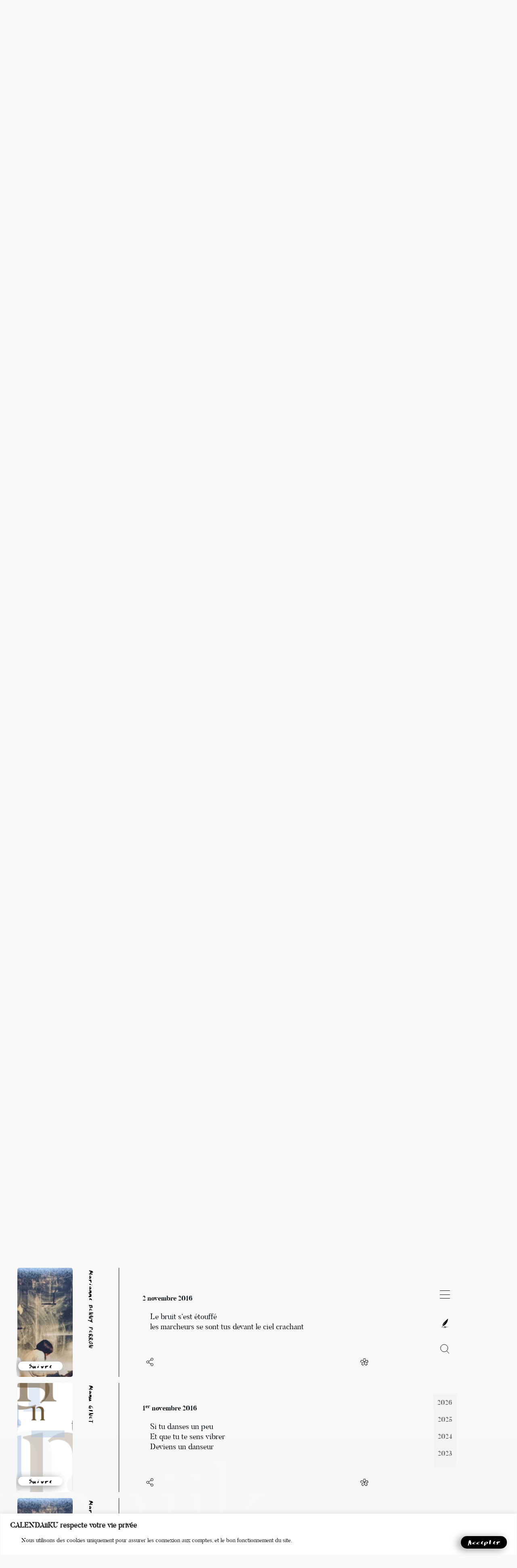

--- FILE ---
content_type: text/html; charset=UTF-8
request_url: https://calendhaiiku.com/haiiku/haiku_2541/
body_size: 35114
content:



<!doctype html>
<html lang="fr-FR">
<head  prefix="og: https://ogp.me/ns#">
    <!--<meta charset="UTF-8">-->
    <meta charset="UTF-8" />
    <meta http-equiv="Content-Type" content="text/html;charset=UTF-8"/>
    <meta name="viewport" content="width=device-width, initial-scale=1"/>
    <meta http-equiv="Content-Security-Policy" content="upgrade-insecure-requests"/>
    <meta name="KeyWords" content="haiku, publier, en ligne, internet, calendhaiiku"/>
    <meta name=”robots” content="index, follow"/>
    <meta name="google-signin-client_id" content="355099494728-3lh3pjk7ppm8msnenao62h1b923phabs.apps.googleusercontent.com"/>
    <meta property="fb:app_id" content="983082723135381"/>

    <title>CALENDHAiiKU - Haïku du 2 Novembre 2016, par Marianne BENNY PERRON</title>
<meta name="description" content="Le bruit s’est étouffé  les marcheurs se sont tus devant le ciel crachant"  >
<meta name="twitter:card" content="summary_large_image">
<meta name="twitter:site" content="calendhaiiku.com">
<meta name="twitter:creator" content="calendhaiiku.com">
<meta name="twitter:url" content="https://calendhaiiku.com/haiiku/haiku_2541/">
<meta name="twitter:title" content="CALENDHAiiKU">
<meta name="twitter:description" content="CALENDHAiiKU - Haïku du 2 Novembre 2016, par Marianne BENNY PERRON">
<meta name="twitter:image" content="calendhaiiku.com/wp-content/uploads/social_share/2541_1200x630_w.webp">
<meta property="og:type" content="article"  >
<meta property="og:site_name" content="CALENDHAiiKU"  >
<meta property="og:image" content="calendhaiiku.com/wp-content/uploads/social_share/2541_1200x630_w.webp?2"  >
<meta property="og:image:alt" content="Le bruit s’est étouffé  les marcheurs se sont tus devant le ciel crachant"  >
<meta property="og:image:secure_url" content="calendhaiiku.com/wp-content/uploads/social_share/2541_1200x630_w.webp?2"  >
<meta property="og:image:type" content="image/webp"  >
<meta property="og:image:width" content="1200"  >
<meta property="og:image:height" content="630"  >
<meta property="og:title" content="CALENDHAiiKU - Haïku du 2 Novembre 2016, par Marianne BENNY PERRON"  >
<meta property="og:url" content="https://calendhaiiku.com/haiiku/haiku_2541/"  >
<meta property="og:description" content="Le bruit s’est étouffé  les marcheurs se sont tus devant le ciel crachant"  >
<link rel="canonical" href="https://calendhaiiku.com/haiiku/haiku_2541/"  >

    <link rel="profile" href="https://gmpg.org/xfn/11">

    <meta name='robots' content='index, follow, max-image-preview:large, max-snippet:-1, max-video-preview:-1' />
	<style>img:is([sizes="auto" i], [sizes^="auto," i]) { contain-intrinsic-size: 3000px 1500px }</style>
	
	<!-- This site is optimized with the Yoast SEO plugin v25.3 - https://yoast.com/wordpress/plugins/seo/ -->
	<title>haiku_2541 - CALENDHAiiKU</title>
	<link rel="canonical" href="https://calendhaiiku.com/haiiku/haiku_2541/" />
	<script type="application/ld+json" class="yoast-schema-graph">{"@context":"https://schema.org","@graph":[{"@type":"WebPage","@id":"https://calendhaiiku.com/haiiku/haiku_2541/","url":"https://calendhaiiku.com/haiiku/haiku_2541/","name":"haiku_2541 - CALENDHAiiKU","isPartOf":{"@id":"https://calendhaiiku.com/#website"},"datePublished":"2016-11-02T11:00:00+00:00","breadcrumb":{"@id":"https://calendhaiiku.com/haiiku/haiku_2541/#breadcrumb"},"inLanguage":"fr-FR","potentialAction":[{"@type":"ReadAction","target":["https://calendhaiiku.com/haiiku/haiku_2541/"]}]},{"@type":"BreadcrumbList","@id":"https://calendhaiiku.com/haiiku/haiku_2541/#breadcrumb","itemListElement":[{"@type":"ListItem","position":1,"name":"Accueil","item":"https://calendhaiiku.com/"},{"@type":"ListItem","position":2,"name":"Haiikus","item":"https://calendhaiiku.com/haiiku/"},{"@type":"ListItem","position":3,"name":"haiku_2541"}]},{"@type":"WebSite","@id":"https://calendhaiiku.com/#website","url":"https://calendhaiiku.com/","name":"CALENDHAiiKU","description":"","potentialAction":[{"@type":"SearchAction","target":{"@type":"EntryPoint","urlTemplate":"https://calendhaiiku.com/?s={search_term_string}"},"query-input":{"@type":"PropertyValueSpecification","valueRequired":true,"valueName":"search_term_string"}}],"inLanguage":"fr-FR"}]}</script>
	<!-- / Yoast SEO plugin. -->


<link rel='dns-prefetch' href='//www.googletagmanager.com' />
<link href='https://fonts.gstatic.com' crossorigin rel='preconnect' />
<link rel="alternate" type="application/rss+xml" title="CALENDHAiiKU &raquo; Flux" href="https://calendhaiiku.com/feed/" />
<link rel="alternate" type="application/rss+xml" title="CALENDHAiiKU &raquo; Flux des commentaires" href="https://calendhaiiku.com/comments/feed/" />
<style id='classic-theme-styles-inline-css'>
/*! This file is auto-generated */
.wp-block-button__link{color:#fff;background-color:#32373c;border-radius:9999px;box-shadow:none;text-decoration:none;padding:calc(.667em + 2px) calc(1.333em + 2px);font-size:1.125em}.wp-block-file__button{background:#32373c;color:#fff;text-decoration:none}
</style>
<style id='global-styles-inline-css'>
:root{--wp--preset--aspect-ratio--square: 1;--wp--preset--aspect-ratio--4-3: 4/3;--wp--preset--aspect-ratio--3-4: 3/4;--wp--preset--aspect-ratio--3-2: 3/2;--wp--preset--aspect-ratio--2-3: 2/3;--wp--preset--aspect-ratio--16-9: 16/9;--wp--preset--aspect-ratio--9-16: 9/16;--wp--preset--color--black: #000000;--wp--preset--color--cyan-bluish-gray: #abb8c3;--wp--preset--color--white: #ffffff;--wp--preset--color--pale-pink: #f78da7;--wp--preset--color--vivid-red: #cf2e2e;--wp--preset--color--luminous-vivid-orange: #ff6900;--wp--preset--color--luminous-vivid-amber: #fcb900;--wp--preset--color--light-green-cyan: #7bdcb5;--wp--preset--color--vivid-green-cyan: #00d084;--wp--preset--color--pale-cyan-blue: #8ed1fc;--wp--preset--color--vivid-cyan-blue: #0693e3;--wp--preset--color--vivid-purple: #9b51e0;--wp--preset--color--medium-black: #333333;--wp--preset--color--gray: #999999;--wp--preset--color--light-gray: #f6f6f6;--wp--preset--color--yellow: #e87785;--wp--preset--color--purple: #64488E;--wp--preset--gradient--vivid-cyan-blue-to-vivid-purple: linear-gradient(135deg,rgba(6,147,227,1) 0%,rgb(155,81,224) 100%);--wp--preset--gradient--light-green-cyan-to-vivid-green-cyan: linear-gradient(135deg,rgb(122,220,180) 0%,rgb(0,208,130) 100%);--wp--preset--gradient--luminous-vivid-amber-to-luminous-vivid-orange: linear-gradient(135deg,rgba(252,185,0,1) 0%,rgba(255,105,0,1) 100%);--wp--preset--gradient--luminous-vivid-orange-to-vivid-red: linear-gradient(135deg,rgba(255,105,0,1) 0%,rgb(207,46,46) 100%);--wp--preset--gradient--very-light-gray-to-cyan-bluish-gray: linear-gradient(135deg,rgb(238,238,238) 0%,rgb(169,184,195) 100%);--wp--preset--gradient--cool-to-warm-spectrum: linear-gradient(135deg,rgb(74,234,220) 0%,rgb(151,120,209) 20%,rgb(207,42,186) 40%,rgb(238,44,130) 60%,rgb(251,105,98) 80%,rgb(254,248,76) 100%);--wp--preset--gradient--blush-light-purple: linear-gradient(135deg,rgb(255,206,236) 0%,rgb(152,150,240) 100%);--wp--preset--gradient--blush-bordeaux: linear-gradient(135deg,rgb(254,205,165) 0%,rgb(254,45,45) 50%,rgb(107,0,62) 100%);--wp--preset--gradient--luminous-dusk: linear-gradient(135deg,rgb(255,203,112) 0%,rgb(199,81,192) 50%,rgb(65,88,208) 100%);--wp--preset--gradient--pale-ocean: linear-gradient(135deg,rgb(255,245,203) 0%,rgb(182,227,212) 50%,rgb(51,167,181) 100%);--wp--preset--gradient--electric-grass: linear-gradient(135deg,rgb(202,248,128) 0%,rgb(113,206,126) 100%);--wp--preset--gradient--midnight: linear-gradient(135deg,rgb(2,3,129) 0%,rgb(40,116,252) 100%);--wp--preset--font-size--small: 14px;--wp--preset--font-size--medium: 20px;--wp--preset--font-size--large: 42px;--wp--preset--font-size--x-large: 42px;--wp--preset--font-size--normal: 16px;--wp--preset--font-size--huge: 56px;--wp--preset--spacing--20: 0.44rem;--wp--preset--spacing--30: 0.67rem;--wp--preset--spacing--40: 1rem;--wp--preset--spacing--50: 1.5rem;--wp--preset--spacing--60: 2.25rem;--wp--preset--spacing--70: 3.38rem;--wp--preset--spacing--80: 5.06rem;--wp--preset--shadow--natural: 6px 6px 9px rgba(0, 0, 0, 0.2);--wp--preset--shadow--deep: 12px 12px 50px rgba(0, 0, 0, 0.4);--wp--preset--shadow--sharp: 6px 6px 0px rgba(0, 0, 0, 0.2);--wp--preset--shadow--outlined: 6px 6px 0px -3px rgba(255, 255, 255, 1), 6px 6px rgba(0, 0, 0, 1);--wp--preset--shadow--crisp: 6px 6px 0px rgba(0, 0, 0, 1);}:where(.is-layout-flex){gap: 0.5em;}:where(.is-layout-grid){gap: 0.5em;}body .is-layout-flex{display: flex;}.is-layout-flex{flex-wrap: wrap;align-items: center;}.is-layout-flex > :is(*, div){margin: 0;}body .is-layout-grid{display: grid;}.is-layout-grid > :is(*, div){margin: 0;}:where(.wp-block-columns.is-layout-flex){gap: 2em;}:where(.wp-block-columns.is-layout-grid){gap: 2em;}:where(.wp-block-post-template.is-layout-flex){gap: 1.25em;}:where(.wp-block-post-template.is-layout-grid){gap: 1.25em;}.has-black-color{color: var(--wp--preset--color--black) !important;}.has-cyan-bluish-gray-color{color: var(--wp--preset--color--cyan-bluish-gray) !important;}.has-white-color{color: var(--wp--preset--color--white) !important;}.has-pale-pink-color{color: var(--wp--preset--color--pale-pink) !important;}.has-vivid-red-color{color: var(--wp--preset--color--vivid-red) !important;}.has-luminous-vivid-orange-color{color: var(--wp--preset--color--luminous-vivid-orange) !important;}.has-luminous-vivid-amber-color{color: var(--wp--preset--color--luminous-vivid-amber) !important;}.has-light-green-cyan-color{color: var(--wp--preset--color--light-green-cyan) !important;}.has-vivid-green-cyan-color{color: var(--wp--preset--color--vivid-green-cyan) !important;}.has-pale-cyan-blue-color{color: var(--wp--preset--color--pale-cyan-blue) !important;}.has-vivid-cyan-blue-color{color: var(--wp--preset--color--vivid-cyan-blue) !important;}.has-vivid-purple-color{color: var(--wp--preset--color--vivid-purple) !important;}.has-black-background-color{background-color: var(--wp--preset--color--black) !important;}.has-cyan-bluish-gray-background-color{background-color: var(--wp--preset--color--cyan-bluish-gray) !important;}.has-white-background-color{background-color: var(--wp--preset--color--white) !important;}.has-pale-pink-background-color{background-color: var(--wp--preset--color--pale-pink) !important;}.has-vivid-red-background-color{background-color: var(--wp--preset--color--vivid-red) !important;}.has-luminous-vivid-orange-background-color{background-color: var(--wp--preset--color--luminous-vivid-orange) !important;}.has-luminous-vivid-amber-background-color{background-color: var(--wp--preset--color--luminous-vivid-amber) !important;}.has-light-green-cyan-background-color{background-color: var(--wp--preset--color--light-green-cyan) !important;}.has-vivid-green-cyan-background-color{background-color: var(--wp--preset--color--vivid-green-cyan) !important;}.has-pale-cyan-blue-background-color{background-color: var(--wp--preset--color--pale-cyan-blue) !important;}.has-vivid-cyan-blue-background-color{background-color: var(--wp--preset--color--vivid-cyan-blue) !important;}.has-vivid-purple-background-color{background-color: var(--wp--preset--color--vivid-purple) !important;}.has-black-border-color{border-color: var(--wp--preset--color--black) !important;}.has-cyan-bluish-gray-border-color{border-color: var(--wp--preset--color--cyan-bluish-gray) !important;}.has-white-border-color{border-color: var(--wp--preset--color--white) !important;}.has-pale-pink-border-color{border-color: var(--wp--preset--color--pale-pink) !important;}.has-vivid-red-border-color{border-color: var(--wp--preset--color--vivid-red) !important;}.has-luminous-vivid-orange-border-color{border-color: var(--wp--preset--color--luminous-vivid-orange) !important;}.has-luminous-vivid-amber-border-color{border-color: var(--wp--preset--color--luminous-vivid-amber) !important;}.has-light-green-cyan-border-color{border-color: var(--wp--preset--color--light-green-cyan) !important;}.has-vivid-green-cyan-border-color{border-color: var(--wp--preset--color--vivid-green-cyan) !important;}.has-pale-cyan-blue-border-color{border-color: var(--wp--preset--color--pale-cyan-blue) !important;}.has-vivid-cyan-blue-border-color{border-color: var(--wp--preset--color--vivid-cyan-blue) !important;}.has-vivid-purple-border-color{border-color: var(--wp--preset--color--vivid-purple) !important;}.has-vivid-cyan-blue-to-vivid-purple-gradient-background{background: var(--wp--preset--gradient--vivid-cyan-blue-to-vivid-purple) !important;}.has-light-green-cyan-to-vivid-green-cyan-gradient-background{background: var(--wp--preset--gradient--light-green-cyan-to-vivid-green-cyan) !important;}.has-luminous-vivid-amber-to-luminous-vivid-orange-gradient-background{background: var(--wp--preset--gradient--luminous-vivid-amber-to-luminous-vivid-orange) !important;}.has-luminous-vivid-orange-to-vivid-red-gradient-background{background: var(--wp--preset--gradient--luminous-vivid-orange-to-vivid-red) !important;}.has-very-light-gray-to-cyan-bluish-gray-gradient-background{background: var(--wp--preset--gradient--very-light-gray-to-cyan-bluish-gray) !important;}.has-cool-to-warm-spectrum-gradient-background{background: var(--wp--preset--gradient--cool-to-warm-spectrum) !important;}.has-blush-light-purple-gradient-background{background: var(--wp--preset--gradient--blush-light-purple) !important;}.has-blush-bordeaux-gradient-background{background: var(--wp--preset--gradient--blush-bordeaux) !important;}.has-luminous-dusk-gradient-background{background: var(--wp--preset--gradient--luminous-dusk) !important;}.has-pale-ocean-gradient-background{background: var(--wp--preset--gradient--pale-ocean) !important;}.has-electric-grass-gradient-background{background: var(--wp--preset--gradient--electric-grass) !important;}.has-midnight-gradient-background{background: var(--wp--preset--gradient--midnight) !important;}.has-small-font-size{font-size: var(--wp--preset--font-size--small) !important;}.has-medium-font-size{font-size: var(--wp--preset--font-size--medium) !important;}.has-large-font-size{font-size: var(--wp--preset--font-size--large) !important;}.has-x-large-font-size{font-size: var(--wp--preset--font-size--x-large) !important;}
:where(.wp-block-post-template.is-layout-flex){gap: 1.25em;}:where(.wp-block-post-template.is-layout-grid){gap: 1.25em;}
:where(.wp-block-columns.is-layout-flex){gap: 2em;}:where(.wp-block-columns.is-layout-grid){gap: 2em;}
:root :where(.wp-block-pullquote){font-size: 1.5em;line-height: 1.6;}
</style>
<link rel='stylesheet' id='contact-form-7-css' href='https://calendhaiiku.com/wp-content/plugins/contact-form-7/includes/css/styles.css?ver=6.1' media='all' />
<link rel='stylesheet' id='parent-style-css' href='https://calendhaiiku.com/wp-content/themes/catch-sketch/style.css?ver=79f5bf6e03e9626b8c996435ba33df71' media='all' />
<link rel='stylesheet' id='calendhaiiku-style-css' href='https://calendhaiiku.com/wp-content/themes/calendhaiikou/css/calendhaiiku.css?ver=2.524' media='all' />
<link rel='stylesheet' id='default-style-css' href='https://calendhaiiku.com/wp-content/themes/calendhaiikou/css/default.css?ver=79f5bf6e03e9626b8c996435ba33df71' media='all' />
<link rel='stylesheet' id='my-stylesheet-css' href='https://calendhaiiku.com/wp-content/themes/calendhaiikou/css/swiper-bundle.min.css?ver=79f5bf6e03e9626b8c996435ba33df71' media='all' />
<link rel='stylesheet' id='catch-sketch-fonts-css' href='https://calendhaiiku.com/wp-content/fonts/c9b6f42fc9026ea9c820d926cba1ba7a.css' media='all' />
<link rel='stylesheet' id='catch-sketch-style-css' href='https://calendhaiiku.com/wp-content/themes/calendhaiikou/style.css?ver=20240903-85718' media='all' />
<style id='catch-sketch-style-inline-css'>
.testimonials-content-wrapper {
			background-image: url("https://calendhaiiku.com/wp-content/themes/catch-sketch/assets/images/testimonial-bg.png");
			background-attachment: scroll;
			background-repeat: no-repeat;
			background-size: cover;
			background-position: center center;
		}
.custom-header:after { background-color: rgba(0, 0, 0, 0); } 
</style>
<link rel='stylesheet' id='catch-sketch-block-style-css' href='https://calendhaiiku.com/wp-content/themes/catch-sketch/assets/css/blocks.css?ver=1.0' media='all' />
<link rel='stylesheet' id='wp-members-css' href='https://calendhaiiku.com/wp-content/plugins/wp-members/assets/css/forms/generic-no-float.min.css?ver=3.5.4' media='all' />
<link rel='stylesheet' id='select2-css' href='https://calendhaiiku.com/wp-content/plugins/advanced-custom-fields-pro/assets/inc/select2/4/select2.min.css?ver=4.0.13' media='all' />
<link rel='stylesheet' id='acf-datepicker-css' href='https://calendhaiiku.com/wp-content/plugins/advanced-custom-fields-pro/assets/inc/datepicker/jquery-ui.min.css?ver=1.11.4' media='all' />
<link rel='stylesheet' id='acf-timepicker-css' href='https://calendhaiiku.com/wp-content/plugins/advanced-custom-fields-pro/assets/inc/timepicker/jquery-ui-timepicker-addon.min.css?ver=1.6.1' media='all' />
<link rel='stylesheet' id='wp-color-picker-css' href='https://calendhaiiku.com/wp-admin/css/color-picker.min.css?ver=79f5bf6e03e9626b8c996435ba33df71' media='all' />
<link rel='stylesheet' id='sib-front-css-css' href='https://calendhaiiku.com/wp-content/plugins/mailin/css/mailin-front.css?ver=79f5bf6e03e9626b8c996435ba33df71' media='all' />
<script type="text/javascript">
            window._nslDOMReady = function (callback) {
                if ( document.readyState === "complete" || document.readyState === "interactive" ) {
                    callback();
                } else {
                    document.addEventListener( "DOMContentLoaded", callback );
                }
            };
            </script><script id="cookie-law-info-js-extra">
var _ckyConfig = {"_ipData":[],"_assetsURL":"https:\/\/calendhaiiku.com\/wp-content\/plugins\/cookie-law-info\/lite\/frontend\/images\/","_publicURL":"https:\/\/calendhaiiku.com","_expiry":"365","_categories":[{"name":"Necessary","slug":"necessary","isNecessary":true,"ccpaDoNotSell":true,"cookies":[],"active":true,"defaultConsent":{"gdpr":true,"ccpa":true}},{"name":"Functional","slug":"functional","isNecessary":false,"ccpaDoNotSell":true,"cookies":[],"active":true,"defaultConsent":{"gdpr":false,"ccpa":false}},{"name":"Analytics","slug":"analytics","isNecessary":false,"ccpaDoNotSell":true,"cookies":[],"active":true,"defaultConsent":{"gdpr":false,"ccpa":false}},{"name":"Performance","slug":"performance","isNecessary":false,"ccpaDoNotSell":true,"cookies":[],"active":true,"defaultConsent":{"gdpr":false,"ccpa":false}},{"name":"Advertisement","slug":"advertisement","isNecessary":false,"ccpaDoNotSell":true,"cookies":[],"active":true,"defaultConsent":{"gdpr":false,"ccpa":false}}],"_activeLaw":"gdpr","_rootDomain":"","_block":"1","_showBanner":"1","_bannerConfig":{"settings":{"type":"banner","preferenceCenterType":"popup","position":"bottom","applicableLaw":"gdpr"},"behaviours":{"reloadBannerOnAccept":false,"loadAnalyticsByDefault":false,"animations":{"onLoad":"animate","onHide":"sticky"}},"config":{"revisitConsent":{"status":false,"tag":"revisit-consent","position":"bottom-right","meta":{"url":"#"},"styles":{"background-color":"#000000"},"elements":{"title":{"type":"text","tag":"revisit-consent-title","status":true,"styles":{"color":"#0056a7"}}}},"preferenceCenter":{"toggle":{"status":true,"tag":"detail-category-toggle","type":"toggle","states":{"active":{"styles":{"background-color":"#1863DC"}},"inactive":{"styles":{"background-color":"#D0D5D2"}}}}},"categoryPreview":{"status":false,"toggle":{"status":true,"tag":"detail-category-preview-toggle","type":"toggle","states":{"active":{"styles":{"background-color":"#1863DC"}},"inactive":{"styles":{"background-color":"#D0D5D2"}}}}},"videoPlaceholder":{"status":true,"styles":{"background-color":"#000000","border-color":"#000000","color":"#ffffff"}},"readMore":{"status":false,"tag":"readmore-button","type":"link","meta":{"noFollow":true,"newTab":true},"styles":{"color":"#1863dc","background-color":"transparent","border-color":"transparent"}},"auditTable":{"status":false},"optOption":{"status":true,"toggle":{"status":true,"tag":"optout-option-toggle","type":"toggle","states":{"active":{"styles":{"background-color":"#1863dc"}},"inactive":{"styles":{"background-color":"#FFFFFF"}}}}}}},"_version":"3.3.2","_logConsent":"","_tags":[{"tag":"accept-button","styles":{"color":"#FFFFFF","background-color":"#1863dc","border-color":"#1863dc"}},{"tag":"reject-button","styles":{"color":"#1863dc","background-color":"transparent","border-color":"#1863dc"}},{"tag":"settings-button","styles":{"color":"#1863dc","background-color":"transparent","border-color":"#1863dc"}},{"tag":"readmore-button","styles":{"color":"#1863dc","background-color":"transparent","border-color":"transparent"}},{"tag":"donotsell-button","styles":{"color":"#1863dc","background-color":"transparent","border-color":"transparent"}},{"tag":"accept-button","styles":{"color":"#FFFFFF","background-color":"#1863dc","border-color":"#1863dc"}},{"tag":"revisit-consent","styles":{"background-color":"#000000"}}],"_shortCodes":[{"key":"cky_readmore","content":"<a href=\"#\" class=\"cky-policy\" aria-label=\"Read More\" target=\"_blank\" rel=\"noopener\" data-cky-tag=\"readmore-button\">Read More<\/a>","tag":"readmore-button","status":false,"attributes":{"rel":"nofollow","target":"_blank"}},{"key":"cky_show_desc","content":"<button class=\"cky-show-desc-btn\" data-cky-tag=\"show-desc-button\" aria-label=\"Show more\">Show more<\/button>","tag":"show-desc-button","status":true,"attributes":[]},{"key":"cky_hide_desc","content":"<button class=\"cky-show-desc-btn\" data-cky-tag=\"hide-desc-button\" aria-label=\"Show less\">Show less<\/button>","tag":"hide-desc-button","status":true,"attributes":[]},{"key":"cky_category_toggle_label","content":"[cky_{{status}}_category_label] [cky_preference_{{category_slug}}_title]","tag":"","status":true,"attributes":[]},{"key":"cky_enable_category_label","content":"Enable","tag":"","status":true,"attributes":[]},{"key":"cky_disable_category_label","content":"Disable","tag":"","status":true,"attributes":[]},{"key":"cky_video_placeholder","content":"<div class=\"video-placeholder-normal\" data-cky-tag=\"video-placeholder\" id=\"[UNIQUEID]\"><p class=\"video-placeholder-text-normal\" data-cky-tag=\"placeholder-title\">Please accept cookies to access this content<\/p><\/div>","tag":"","status":true,"attributes":[]},{"key":"cky_enable_optout_label","content":"Enable","tag":"","status":true,"attributes":[]},{"key":"cky_disable_optout_label","content":"Disable","tag":"","status":true,"attributes":[]},{"key":"cky_optout_toggle_label","content":"[cky_{{status}}_optout_label] [cky_optout_option_title]","tag":"","status":true,"attributes":[]},{"key":"cky_optout_option_title","content":"Do Not Sell My Personal Information","tag":"","status":true,"attributes":[]},{"key":"cky_optout_close_label","content":"Close","tag":"","status":true,"attributes":[]},{"key":"cky_preference_close_label","content":"Close","tag":"","status":true,"attributes":[]}],"_rtl":"","_language":"en","_providersToBlock":[]};
var _ckyStyles = {"css":".cky-overlay{background: #000000; opacity: 0.4; position: fixed; top: 0; left: 0; width: 100%; height: 100%; z-index: 99999999;}.cky-hide{display: none;}.cky-btn-revisit-wrapper{display: flex; align-items: center; justify-content: center; background: #0056a7; width: 45px; height: 45px; border-radius: 50%; position: fixed; z-index: 999999; cursor: pointer;}.cky-revisit-bottom-left{bottom: 15px; left: 15px;}.cky-revisit-bottom-right{bottom: 15px; right: 15px;}.cky-btn-revisit-wrapper .cky-btn-revisit{display: flex; align-items: center; justify-content: center; background: none; border: none; cursor: pointer; position: relative; margin: 0; padding: 0;}.cky-btn-revisit-wrapper .cky-btn-revisit img{max-width: fit-content; margin: 0; height: 30px; width: 30px;}.cky-revisit-bottom-left:hover::before{content: attr(data-tooltip); position: absolute; background: #4e4b66; color: #ffffff; left: calc(100% + 7px); font-size: 12px; line-height: 16px; width: max-content; padding: 4px 8px; border-radius: 4px;}.cky-revisit-bottom-left:hover::after{position: absolute; content: \"\"; border: 5px solid transparent; left: calc(100% + 2px); border-left-width: 0; border-right-color: #4e4b66;}.cky-revisit-bottom-right:hover::before{content: attr(data-tooltip); position: absolute; background: #4e4b66; color: #ffffff; right: calc(100% + 7px); font-size: 12px; line-height: 16px; width: max-content; padding: 4px 8px; border-radius: 4px;}.cky-revisit-bottom-right:hover::after{position: absolute; content: \"\"; border: 5px solid transparent; right: calc(100% + 2px); border-right-width: 0; border-left-color: #4e4b66;}.cky-revisit-hide{display: none;}.cky-consent-container{position: fixed; width: 100%; box-sizing: border-box; z-index: 9999999;}.cky-consent-container .cky-consent-bar{background: #ffffff; border: 1px solid; padding: 16.5px 24px; box-shadow: 0 -1px 10px 0 #acabab4d;}.cky-banner-bottom{bottom: 0; left: 0;}.cky-banner-top{top: 0; left: 0;}.cky-custom-brand-logo-wrapper .cky-custom-brand-logo{width: 100px; height: auto; margin: 0 0 12px 0;}.cky-notice .cky-title{color: #212121; font-weight: 700; font-size: 18px; line-height: 24px; margin: 0 0 12px 0;}.cky-notice-group{display: flex; justify-content: space-between; align-items: center; font-size: 14px; line-height: 24px; font-weight: 400;}.cky-notice-des *,.cky-preference-content-wrapper *,.cky-accordion-header-des *,.cky-gpc-wrapper .cky-gpc-desc *{font-size: 14px;}.cky-notice-des{color: #212121; font-size: 14px; line-height: 24px; font-weight: 400;}.cky-notice-des img{height: 25px; width: 25px;}.cky-consent-bar .cky-notice-des p,.cky-gpc-wrapper .cky-gpc-desc p,.cky-preference-body-wrapper .cky-preference-content-wrapper p,.cky-accordion-header-wrapper .cky-accordion-header-des p,.cky-cookie-des-table li div:last-child p{color: inherit; margin-top: 0;}.cky-notice-des P:last-child,.cky-preference-content-wrapper p:last-child,.cky-cookie-des-table li div:last-child p:last-child,.cky-gpc-wrapper .cky-gpc-desc p:last-child{margin-bottom: 0;}.cky-notice-des a.cky-policy,.cky-notice-des button.cky-policy{font-size: 14px; color: #1863dc; white-space: nowrap; cursor: pointer; background: transparent; border: 1px solid; text-decoration: underline;}.cky-notice-des button.cky-policy{padding: 0;}.cky-notice-des a.cky-policy:focus-visible,.cky-notice-des button.cky-policy:focus-visible,.cky-preference-content-wrapper .cky-show-desc-btn:focus-visible,.cky-accordion-header .cky-accordion-btn:focus-visible,.cky-preference-header .cky-btn-close:focus-visible,.cky-switch input[type=\"checkbox\"]:focus-visible,.cky-footer-wrapper a:focus-visible,.cky-btn:focus-visible{outline: 2px solid #1863dc; outline-offset: 2px;}.cky-btn:focus:not(:focus-visible),.cky-accordion-header .cky-accordion-btn:focus:not(:focus-visible),.cky-preference-content-wrapper .cky-show-desc-btn:focus:not(:focus-visible),.cky-btn-revisit-wrapper .cky-btn-revisit:focus:not(:focus-visible),.cky-preference-header .cky-btn-close:focus:not(:focus-visible),.cky-consent-bar .cky-banner-btn-close:focus:not(:focus-visible){outline: 0;}button.cky-show-desc-btn:not(:hover):not(:active){color: #1863dc; background: transparent;}button.cky-accordion-btn:not(:hover):not(:active),button.cky-banner-btn-close:not(:hover):not(:active),button.cky-btn-close:not(:hover):not(:active),button.cky-btn-revisit:not(:hover):not(:active){background: transparent;}.cky-consent-bar button:hover,.cky-modal.cky-modal-open button:hover,.cky-consent-bar button:focus,.cky-modal.cky-modal-open button:focus{text-decoration: none;}.cky-notice-btn-wrapper{display: flex; justify-content: center; align-items: center; margin-left: 15px;}.cky-notice-btn-wrapper .cky-btn{text-shadow: none; box-shadow: none;}.cky-btn{font-size: 14px; font-family: inherit; line-height: 24px; padding: 8px 27px; font-weight: 500; margin: 0 8px 0 0; border-radius: 2px; white-space: nowrap; cursor: pointer; text-align: center; text-transform: none; min-height: 0;}.cky-btn:hover{opacity: 0.8;}.cky-btn-customize{color: #1863dc; background: transparent; border: 2px solid #1863dc;}.cky-btn-reject{color: #1863dc; background: transparent; border: 2px solid #1863dc;}.cky-btn-accept{background: #1863dc; color: #ffffff; border: 2px solid #1863dc;}.cky-btn:last-child{margin-right: 0;}@media (max-width: 768px){.cky-notice-group{display: block;}.cky-notice-btn-wrapper{margin-left: 0;}.cky-notice-btn-wrapper .cky-btn{flex: auto; max-width: 100%; margin-top: 10px; white-space: unset;}}@media (max-width: 576px){.cky-notice-btn-wrapper{flex-direction: column;}.cky-custom-brand-logo-wrapper, .cky-notice .cky-title, .cky-notice-des, .cky-notice-btn-wrapper{padding: 0 28px;}.cky-consent-container .cky-consent-bar{padding: 16.5px 0;}.cky-notice-des{max-height: 40vh; overflow-y: scroll;}.cky-notice-btn-wrapper .cky-btn{width: 100%; padding: 8px; margin-right: 0;}.cky-notice-btn-wrapper .cky-btn-accept{order: 1;}.cky-notice-btn-wrapper .cky-btn-reject{order: 3;}.cky-notice-btn-wrapper .cky-btn-customize{order: 2;}}@media (max-width: 425px){.cky-custom-brand-logo-wrapper, .cky-notice .cky-title, .cky-notice-des, .cky-notice-btn-wrapper{padding: 0 24px;}.cky-notice-btn-wrapper{flex-direction: column;}.cky-btn{width: 100%; margin: 10px 0 0 0;}.cky-notice-btn-wrapper .cky-btn-customize{order: 2;}.cky-notice-btn-wrapper .cky-btn-reject{order: 3;}.cky-notice-btn-wrapper .cky-btn-accept{order: 1; margin-top: 16px;}}@media (max-width: 352px){.cky-notice .cky-title{font-size: 16px;}.cky-notice-des *{font-size: 12px;}.cky-notice-des, .cky-btn{font-size: 12px;}}.cky-modal.cky-modal-open{display: flex; visibility: visible; -webkit-transform: translate(-50%, -50%); -moz-transform: translate(-50%, -50%); -ms-transform: translate(-50%, -50%); -o-transform: translate(-50%, -50%); transform: translate(-50%, -50%); top: 50%; left: 50%; transition: all 1s ease;}.cky-modal{box-shadow: 0 32px 68px rgba(0, 0, 0, 0.3); margin: 0 auto; position: fixed; max-width: 100%; background: #ffffff; top: 50%; box-sizing: border-box; border-radius: 6px; z-index: 999999999; color: #212121; -webkit-transform: translate(-50%, 100%); -moz-transform: translate(-50%, 100%); -ms-transform: translate(-50%, 100%); -o-transform: translate(-50%, 100%); transform: translate(-50%, 100%); visibility: hidden; transition: all 0s ease;}.cky-preference-center{max-height: 79vh; overflow: hidden; width: 845px; overflow: hidden; flex: 1 1 0; display: flex; flex-direction: column; border-radius: 6px;}.cky-preference-header{display: flex; align-items: center; justify-content: space-between; padding: 22px 24px; border-bottom: 1px solid;}.cky-preference-header .cky-preference-title{font-size: 18px; font-weight: 700; line-height: 24px;}.cky-preference-header .cky-btn-close{margin: 0; cursor: pointer; vertical-align: middle; padding: 0; background: none; border: none; width: auto; height: auto; min-height: 0; line-height: 0; text-shadow: none; box-shadow: none;}.cky-preference-header .cky-btn-close img{margin: 0; height: 10px; width: 10px;}.cky-preference-body-wrapper{padding: 0 24px; flex: 1; overflow: auto; box-sizing: border-box;}.cky-preference-content-wrapper,.cky-gpc-wrapper .cky-gpc-desc{font-size: 14px; line-height: 24px; font-weight: 400; padding: 12px 0;}.cky-preference-content-wrapper{border-bottom: 1px solid;}.cky-preference-content-wrapper img{height: 25px; width: 25px;}.cky-preference-content-wrapper .cky-show-desc-btn{font-size: 14px; font-family: inherit; color: #1863dc; text-decoration: none; line-height: 24px; padding: 0; margin: 0; white-space: nowrap; cursor: pointer; background: transparent; border-color: transparent; text-transform: none; min-height: 0; text-shadow: none; box-shadow: none;}.cky-accordion-wrapper{margin-bottom: 10px;}.cky-accordion{border-bottom: 1px solid;}.cky-accordion:last-child{border-bottom: none;}.cky-accordion .cky-accordion-item{display: flex; margin-top: 10px;}.cky-accordion .cky-accordion-body{display: none;}.cky-accordion.cky-accordion-active .cky-accordion-body{display: block; padding: 0 22px; margin-bottom: 16px;}.cky-accordion-header-wrapper{cursor: pointer; width: 100%;}.cky-accordion-item .cky-accordion-header{display: flex; justify-content: space-between; align-items: center;}.cky-accordion-header .cky-accordion-btn{font-size: 16px; font-family: inherit; color: #212121; line-height: 24px; background: none; border: none; font-weight: 700; padding: 0; margin: 0; cursor: pointer; text-transform: none; min-height: 0; text-shadow: none; box-shadow: none;}.cky-accordion-header .cky-always-active{color: #008000; font-weight: 600; line-height: 24px; font-size: 14px;}.cky-accordion-header-des{font-size: 14px; line-height: 24px; margin: 10px 0 16px 0;}.cky-accordion-chevron{margin-right: 22px; position: relative; cursor: pointer;}.cky-accordion-chevron-hide{display: none;}.cky-accordion .cky-accordion-chevron i::before{content: \"\"; position: absolute; border-right: 1.4px solid; border-bottom: 1.4px solid; border-color: inherit; height: 6px; width: 6px; -webkit-transform: rotate(-45deg); -moz-transform: rotate(-45deg); -ms-transform: rotate(-45deg); -o-transform: rotate(-45deg); transform: rotate(-45deg); transition: all 0.2s ease-in-out; top: 8px;}.cky-accordion.cky-accordion-active .cky-accordion-chevron i::before{-webkit-transform: rotate(45deg); -moz-transform: rotate(45deg); -ms-transform: rotate(45deg); -o-transform: rotate(45deg); transform: rotate(45deg);}.cky-audit-table{background: #f4f4f4; border-radius: 6px;}.cky-audit-table .cky-empty-cookies-text{color: inherit; font-size: 12px; line-height: 24px; margin: 0; padding: 10px;}.cky-audit-table .cky-cookie-des-table{font-size: 12px; line-height: 24px; font-weight: normal; padding: 15px 10px; border-bottom: 1px solid; border-bottom-color: inherit; margin: 0;}.cky-audit-table .cky-cookie-des-table:last-child{border-bottom: none;}.cky-audit-table .cky-cookie-des-table li{list-style-type: none; display: flex; padding: 3px 0;}.cky-audit-table .cky-cookie-des-table li:first-child{padding-top: 0;}.cky-cookie-des-table li div:first-child{width: 100px; font-weight: 600; word-break: break-word; word-wrap: break-word;}.cky-cookie-des-table li div:last-child{flex: 1; word-break: break-word; word-wrap: break-word; margin-left: 8px;}.cky-footer-shadow{display: block; width: 100%; height: 40px; background: linear-gradient(180deg, rgba(255, 255, 255, 0) 0%, #ffffff 100%); position: absolute; bottom: calc(100% - 1px);}.cky-footer-wrapper{position: relative;}.cky-prefrence-btn-wrapper{display: flex; flex-wrap: wrap; align-items: center; justify-content: center; padding: 22px 24px; border-top: 1px solid;}.cky-prefrence-btn-wrapper .cky-btn{flex: auto; max-width: 100%; text-shadow: none; box-shadow: none;}.cky-btn-preferences{color: #1863dc; background: transparent; border: 2px solid #1863dc;}.cky-preference-header,.cky-preference-body-wrapper,.cky-preference-content-wrapper,.cky-accordion-wrapper,.cky-accordion,.cky-accordion-wrapper,.cky-footer-wrapper,.cky-prefrence-btn-wrapper{border-color: inherit;}@media (max-width: 845px){.cky-modal{max-width: calc(100% - 16px);}}@media (max-width: 576px){.cky-modal{max-width: 100%;}.cky-preference-center{max-height: 100vh;}.cky-prefrence-btn-wrapper{flex-direction: column;}.cky-accordion.cky-accordion-active .cky-accordion-body{padding-right: 0;}.cky-prefrence-btn-wrapper .cky-btn{width: 100%; margin: 10px 0 0 0;}.cky-prefrence-btn-wrapper .cky-btn-reject{order: 3;}.cky-prefrence-btn-wrapper .cky-btn-accept{order: 1; margin-top: 0;}.cky-prefrence-btn-wrapper .cky-btn-preferences{order: 2;}}@media (max-width: 425px){.cky-accordion-chevron{margin-right: 15px;}.cky-notice-btn-wrapper{margin-top: 0;}.cky-accordion.cky-accordion-active .cky-accordion-body{padding: 0 15px;}}@media (max-width: 352px){.cky-preference-header .cky-preference-title{font-size: 16px;}.cky-preference-header{padding: 16px 24px;}.cky-preference-content-wrapper *, .cky-accordion-header-des *{font-size: 12px;}.cky-preference-content-wrapper, .cky-preference-content-wrapper .cky-show-more, .cky-accordion-header .cky-always-active, .cky-accordion-header-des, .cky-preference-content-wrapper .cky-show-desc-btn, .cky-notice-des a.cky-policy{font-size: 12px;}.cky-accordion-header .cky-accordion-btn{font-size: 14px;}}.cky-switch{display: flex;}.cky-switch input[type=\"checkbox\"]{position: relative; width: 44px; height: 24px; margin: 0; background: #d0d5d2; -webkit-appearance: none; border-radius: 50px; cursor: pointer; outline: 0; border: none; top: 0;}.cky-switch input[type=\"checkbox\"]:checked{background: #1863dc;}.cky-switch input[type=\"checkbox\"]:before{position: absolute; content: \"\"; height: 20px; width: 20px; left: 2px; bottom: 2px; border-radius: 50%; background-color: white; -webkit-transition: 0.4s; transition: 0.4s; margin: 0;}.cky-switch input[type=\"checkbox\"]:after{display: none;}.cky-switch input[type=\"checkbox\"]:checked:before{-webkit-transform: translateX(20px); -ms-transform: translateX(20px); transform: translateX(20px);}@media (max-width: 425px){.cky-switch input[type=\"checkbox\"]{width: 38px; height: 21px;}.cky-switch input[type=\"checkbox\"]:before{height: 17px; width: 17px;}.cky-switch input[type=\"checkbox\"]:checked:before{-webkit-transform: translateX(17px); -ms-transform: translateX(17px); transform: translateX(17px);}}.cky-consent-bar .cky-banner-btn-close{position: absolute; right: 9px; top: 5px; background: none; border: none; cursor: pointer; padding: 0; margin: 0; min-height: 0; line-height: 0; height: auto; width: auto; text-shadow: none; box-shadow: none;}.cky-consent-bar .cky-banner-btn-close img{height: 9px; width: 9px; margin: 0;}.cky-notice-btn-wrapper .cky-btn-do-not-sell{font-size: 14px; line-height: 24px; padding: 6px 0; margin: 0; font-weight: 500; background: none; border-radius: 2px; border: none; white-space: nowrap; cursor: pointer; text-align: left; color: #1863dc; background: transparent; border-color: transparent; box-shadow: none; text-shadow: none;}.cky-consent-bar .cky-banner-btn-close:focus-visible,.cky-notice-btn-wrapper .cky-btn-do-not-sell:focus-visible,.cky-opt-out-btn-wrapper .cky-btn:focus-visible,.cky-opt-out-checkbox-wrapper input[type=\"checkbox\"].cky-opt-out-checkbox:focus-visible{outline: 2px solid #1863dc; outline-offset: 2px;}@media (max-width: 768px){.cky-notice-btn-wrapper{margin-left: 0; margin-top: 10px; justify-content: left;}.cky-notice-btn-wrapper .cky-btn-do-not-sell{padding: 0;}}@media (max-width: 352px){.cky-notice-btn-wrapper .cky-btn-do-not-sell, .cky-notice-des a.cky-policy{font-size: 12px;}}.cky-opt-out-wrapper{padding: 12px 0;}.cky-opt-out-wrapper .cky-opt-out-checkbox-wrapper{display: flex; align-items: center;}.cky-opt-out-checkbox-wrapper .cky-opt-out-checkbox-label{font-size: 16px; font-weight: 700; line-height: 24px; margin: 0 0 0 12px; cursor: pointer;}.cky-opt-out-checkbox-wrapper input[type=\"checkbox\"].cky-opt-out-checkbox{background-color: #ffffff; border: 1px solid black; width: 20px; height: 18.5px; margin: 0; -webkit-appearance: none; position: relative; display: flex; align-items: center; justify-content: center; border-radius: 2px; cursor: pointer;}.cky-opt-out-checkbox-wrapper input[type=\"checkbox\"].cky-opt-out-checkbox:checked{background-color: #1863dc; border: none;}.cky-opt-out-checkbox-wrapper input[type=\"checkbox\"].cky-opt-out-checkbox:checked::after{left: 6px; bottom: 4px; width: 7px; height: 13px; border: solid #ffffff; border-width: 0 3px 3px 0; border-radius: 2px; -webkit-transform: rotate(45deg); -ms-transform: rotate(45deg); transform: rotate(45deg); content: \"\"; position: absolute; box-sizing: border-box;}.cky-opt-out-checkbox-wrapper.cky-disabled .cky-opt-out-checkbox-label,.cky-opt-out-checkbox-wrapper.cky-disabled input[type=\"checkbox\"].cky-opt-out-checkbox{cursor: no-drop;}.cky-gpc-wrapper{margin: 0 0 0 32px;}.cky-footer-wrapper .cky-opt-out-btn-wrapper{display: flex; flex-wrap: wrap; align-items: center; justify-content: center; padding: 22px 24px;}.cky-opt-out-btn-wrapper .cky-btn{flex: auto; max-width: 100%; text-shadow: none; box-shadow: none;}.cky-opt-out-btn-wrapper .cky-btn-cancel{border: 1px solid #dedfe0; background: transparent; color: #858585;}.cky-opt-out-btn-wrapper .cky-btn-confirm{background: #1863dc; color: #ffffff; border: 1px solid #1863dc;}@media (max-width: 352px){.cky-opt-out-checkbox-wrapper .cky-opt-out-checkbox-label{font-size: 14px;}.cky-gpc-wrapper .cky-gpc-desc, .cky-gpc-wrapper .cky-gpc-desc *{font-size: 12px;}.cky-opt-out-checkbox-wrapper input[type=\"checkbox\"].cky-opt-out-checkbox{width: 16px; height: 16px;}.cky-opt-out-checkbox-wrapper input[type=\"checkbox\"].cky-opt-out-checkbox:checked::after{left: 5px; bottom: 4px; width: 3px; height: 9px;}.cky-gpc-wrapper{margin: 0 0 0 28px;}}.video-placeholder-youtube{background-size: 100% 100%; background-position: center; background-repeat: no-repeat; background-color: #b2b0b059; position: relative; display: flex; align-items: center; justify-content: center; max-width: 100%;}.video-placeholder-text-youtube{text-align: center; align-items: center; padding: 10px 16px; background-color: #000000cc; color: #ffffff; border: 1px solid; border-radius: 2px; cursor: pointer;}.video-placeholder-normal{background-image: url(\"\/wp-content\/plugins\/cookie-law-info\/lite\/frontend\/images\/placeholder.svg\"); background-size: 80px; background-position: center; background-repeat: no-repeat; background-color: #b2b0b059; position: relative; display: flex; align-items: flex-end; justify-content: center; max-width: 100%;}.video-placeholder-text-normal{align-items: center; padding: 10px 16px; text-align: center; border: 1px solid; border-radius: 2px; cursor: pointer;}.cky-rtl{direction: rtl; text-align: right;}.cky-rtl .cky-banner-btn-close{left: 9px; right: auto;}.cky-rtl .cky-notice-btn-wrapper .cky-btn:last-child{margin-right: 8px;}.cky-rtl .cky-notice-btn-wrapper .cky-btn:first-child{margin-right: 0;}.cky-rtl .cky-notice-btn-wrapper{margin-left: 0; margin-right: 15px;}.cky-rtl .cky-prefrence-btn-wrapper .cky-btn{margin-right: 8px;}.cky-rtl .cky-prefrence-btn-wrapper .cky-btn:first-child{margin-right: 0;}.cky-rtl .cky-accordion .cky-accordion-chevron i::before{border: none; border-left: 1.4px solid; border-top: 1.4px solid; left: 12px;}.cky-rtl .cky-accordion.cky-accordion-active .cky-accordion-chevron i::before{-webkit-transform: rotate(-135deg); -moz-transform: rotate(-135deg); -ms-transform: rotate(-135deg); -o-transform: rotate(-135deg); transform: rotate(-135deg);}@media (max-width: 768px){.cky-rtl .cky-notice-btn-wrapper{margin-right: 0;}}@media (max-width: 576px){.cky-rtl .cky-notice-btn-wrapper .cky-btn:last-child{margin-right: 0;}.cky-rtl .cky-prefrence-btn-wrapper .cky-btn{margin-right: 0;}.cky-rtl .cky-accordion.cky-accordion-active .cky-accordion-body{padding: 0 22px 0 0;}}@media (max-width: 425px){.cky-rtl .cky-accordion.cky-accordion-active .cky-accordion-body{padding: 0 15px 0 0;}}.cky-rtl .cky-opt-out-btn-wrapper .cky-btn{margin-right: 12px;}.cky-rtl .cky-opt-out-btn-wrapper .cky-btn:first-child{margin-right: 0;}.cky-rtl .cky-opt-out-checkbox-wrapper .cky-opt-out-checkbox-label{margin: 0 12px 0 0;}"};
</script>
<script src="https://calendhaiiku.com/wp-content/plugins/cookie-law-info/lite/frontend/js/script.min.js?ver=3.3.2" id="cookie-law-info-js"></script>
<script src="https://calendhaiiku.com/wp-includes/js/dist/hooks.min.js?ver=4d63a3d491d11ffd8ac6" id="wp-hooks-js"></script>
<script src="https://calendhaiiku.com/wp-includes/js/dist/i18n.min.js?ver=5e580eb46a90c2b997e6" id="wp-i18n-js"></script>
<script id="wp-i18n-js-after">
wp.i18n.setLocaleData( { 'text direction\u0004ltr': [ 'ltr' ] } );
</script>
<script src="https://calendhaiiku.com/wp-content/themes/calendhaiikou/js/jquery.min.js" id="jquery-js"></script>
<script id="ajax-script-js-extra">
var OBJ = {"ajax_url":"https:\/\/calendhaiiku.com\/wp-admin\/admin-ajax.php"};
</script>
<script src="https://calendhaiiku.com/wp-content/themes/catch-sketch/js/signin-script.js?ver=79f5bf6e03e9626b8c996435ba33df71" id="ajax-script-js"></script>
<script src="https://calendhaiiku.com/wp-content/themes/calendhaiikou/js/swiper-bundle.min.js" id="swiper-bundle-js"></script>
<script src="https://calendhaiiku.com/wp-content/themes/calendhaiikou/js/jquery.smartmenus.js?ver=1.33" id="jquery_menus-js"></script>
<script src="https://calendhaiiku.com/wp-content/themes/calendhaiikou/modal/modal.js?ver=79f5bf6e03e9626b8c996435ba33df71" id="modal-js"></script>
<script src="https://calendhaiiku.com/wp-content/themes/calendhaiikou/js/calendhaiiku-utils.js?ver=1.14" id="calendhaiiku-utils-js"></script>
<script id="calendhaiiku-js-extra">
var ajaxObject = {"siteUrl":"https:\/\/calendhaiiku.com"};
var UserSettings = {"nonce":"27aba0a102","authors_followed":"","test":"","api_url":"https:\/\/calendhaiiku.com","language":"fr_FR","bLogged":""};
</script>
<script src="https://calendhaiiku.com/wp-content/themes/calendhaiikou/js/calendhaiiku.js?ver=1.788" id="calendhaiiku-js"></script>
<script src="https://calendhaiiku.com/wp-content/themes/calendhaiikou/js/calendhaiiku_pdf.js?ver=1.142" id="calendhaiiku_pdf-js"></script>
<script id="calendhaiiku_swiper-js-extra">
var ajaxObject = {"siteUrl":"https:\/\/calendhaiiku.com"};
</script>
<script src="https://calendhaiiku.com/wp-content/themes/calendhaiikou/js/calendhaiiku_swiper.js?ver=1.986" id="calendhaiiku_swiper-js"></script>
<script src="https://calendhaiiku.com/wp-content/themes/calendhaiikou/js/statsTable.js?ver=1.18" id="statsTable-js"></script>

<!-- Extrait de code de la balise Google (gtag.js) ajouté par Site Kit -->
<!-- Extrait Google Analytics ajouté par Site Kit -->
<script src="https://www.googletagmanager.com/gtag/js?id=GT-PHPX7WF" id="google_gtagjs-js" async></script>
<script id="google_gtagjs-js-after">
window.dataLayer = window.dataLayer || [];function gtag(){dataLayer.push(arguments);}
gtag("set","linker",{"domains":["calendhaiiku.com"]});
gtag("js", new Date());
gtag("set", "developer_id.dZTNiMT", true);
gtag("config", "GT-PHPX7WF");
</script>
<script src="https://calendhaiiku.com/wp-includes/js/jquery/ui/core.min.js?ver=1.13.3" id="jquery-ui-core-js"></script>
<script src="https://calendhaiiku.com/wp-includes/js/jquery/ui/mouse.min.js?ver=1.13.3" id="jquery-ui-mouse-js"></script>
<script src="https://calendhaiiku.com/wp-includes/js/jquery/ui/sortable.min.js?ver=1.13.3" id="jquery-ui-sortable-js"></script>
<script src="https://calendhaiiku.com/wp-includes/js/jquery/ui/resizable.min.js?ver=1.13.3" id="jquery-ui-resizable-js"></script>
<script id="acf-js-extra">
var acfL10n = {"Are you sure?":"Confirmez-vous\u00a0?","Yes":"Oui","No":"Non","Remove":"Retirer","Cancel":"Annuler","The changes you made will be lost if you navigate away from this page":"Les modifications que vous avez effectu\u00e9es seront perdues si vous quittez cette page","Validation successful":"validation r\u00e9ussie","Validation failed":"\u00c9chec de la validation","1 field requires attention":"Un champ n\u00e9cessite votre attention","%d fields require attention":"%d champs n\u00e9cessitent votre attention","Edit field group":"Modifier le groupe de champs","Select Image":"S\u00e9lectionner une image","Edit Image":"Modifier l\u2019image","Update Image":"Mettre \u00e0 jour l\u2019image","All images":"Toutes les images","Select File":"S\u00e9lectionner un fichier","Edit File":"Modifier le fichier","Update File":"Mettre \u00e0 jour le fichier","Maximum values reached ( {max} values )":"Valeurs maximum atteintes ({max} valeurs)","Loading":"Chargement","No matches found":"Aucune correspondance trouv\u00e9e","Sorry, this browser does not support geolocation":"D\u00e9sol\u00e9, ce navigateur ne prend pas en charge la g\u00e9olocalisation","Minimum rows reached ({min} rows)":"Nombre minimal d\u2019\u00e9l\u00e9ments atteint ({min} \u00e9l\u00e9ments)","Maximum rows reached ({max} rows)":"Nombre maximal d\u2019\u00e9l\u00e9ments atteint ({max} \u00e9l\u00e9ments)","Error loading page":"Erreur de chargement de la page","layout":"disposition","layouts":"dispositions","Fields":"Champs","This field requires at least {min} {label} {identifier}":"Ce champ requiert au moins {min} {label} {identifier}","This field has a limit of {max} {label} {identifier}":"Ce champ a une limite de {max} {label} {identifier}","{available} {label} {identifier} available (max {max})":"{available} {label} {identifier} disponible (max {max})","Flexible Content requires at least 1 layout":"Le contenu flexible n\u00e9cessite au moins une disposition","Add Image to Gallery":"Ajouter l\u2019image \u00e0 la galerie","Maximum selection reached":"Nombre de s\u00e9lections maximales atteint","Select.verb":"S\u00e9lectionner","Edit.verb":"Modifier","Update.verb":"Mettre \u00e0 jour","Uploaded to this post":"T\u00e9l\u00e9vers\u00e9 sur cette publication","Expand Details":"D\u00e9plier les d\u00e9tails","Collapse Details":"Replier les d\u00e9tails","Restricted":"Limit\u00e9"};
</script>
<script src="https://calendhaiiku.com/wp-content/plugins/advanced-custom-fields-pro/assets/build/js/acf.min.js?ver=6.0.7" id="acf-js"></script>
<script src="https://calendhaiiku.com/wp-content/plugins/advanced-custom-fields-pro/assets/build/js/acf-input.min.js?ver=6.0.7" id="acf-input-js"></script>
<script src="https://calendhaiiku.com/wp-content/plugins/advanced-custom-fields-pro/assets/build/js/pro/acf-pro-input.min.js?ver=6.0.7" id="acf-pro-input-js"></script>
<script src="https://calendhaiiku.com/wp-content/plugins/advanced-custom-fields-pro/assets/inc/select2/4/select2.full.min.js?ver=4.0.13" id="select2-js"></script>
<script src="https://calendhaiiku.com/wp-includes/js/jquery/ui/datepicker.min.js?ver=1.13.3" id="jquery-ui-datepicker-js"></script>
<script id="jquery-ui-datepicker-js-after">
jQuery(function(jQuery){jQuery.datepicker.setDefaults({"closeText":"Fermer","currentText":"Aujourd\u2019hui","monthNames":["janvier","f\u00e9vrier","mars","avril","mai","juin","juillet","ao\u00fbt","septembre","octobre","novembre","d\u00e9cembre"],"monthNamesShort":["Jan","F\u00e9v","Mar","Avr","Mai","Juin","Juil","Ao\u00fbt","Sep","Oct","Nov","D\u00e9c"],"nextText":"Suivant","prevText":"Pr\u00e9c\u00e9dent","dayNames":["dimanche","lundi","mardi","mercredi","jeudi","vendredi","samedi"],"dayNamesShort":["dim","lun","mar","mer","jeu","ven","sam"],"dayNamesMin":["D","L","M","M","J","V","S"],"dateFormat":"d MM yy","firstDay":1,"isRTL":false});});
</script>
<script src="https://calendhaiiku.com/wp-content/plugins/advanced-custom-fields-pro/assets/inc/timepicker/jquery-ui-timepicker-addon.min.js?ver=1.6.1" id="acf-timepicker-js"></script>
<script src="https://calendhaiiku.com/wp-includes/js/jquery/ui/draggable.min.js?ver=1.13.3" id="jquery-ui-draggable-js"></script>
<script src="https://calendhaiiku.com/wp-includes/js/jquery/ui/slider.min.js?ver=1.13.3" id="jquery-ui-slider-js"></script>
<script src="https://calendhaiiku.com/wp-includes/js/jquery/jquery.ui.touch-punch.js?ver=0.2.2" id="jquery-touch-punch-js"></script>
<script src="https://calendhaiiku.com/wp-admin/js/iris.min.js?ver=1.0.7" id="iris-js"></script>
<script id="wp-color-picker-js-translations">
( function( domain, translations ) {
	var localeData = translations.locale_data[ domain ] || translations.locale_data.messages;
	localeData[""].domain = domain;
	wp.i18n.setLocaleData( localeData, domain );
} )( "default", {"translation-revision-date":"2025-04-25 21:01:06+0000","generator":"GlotPress\/4.0.1","domain":"messages","locale_data":{"messages":{"":{"domain":"messages","plural-forms":"nplurals=2; plural=n > 1;","lang":"fr"},"Clear color":["Effacer la couleur"],"Select default color":["S\u00e9lectionner la couleur par d\u00e9faut"],"Color value":["Valeur de couleur"],"Select Color":["S\u00e9lectionner une couleur"],"Clear":["Effacer"],"Default":["Par d\u00e9faut"]}},"comment":{"reference":"wp-admin\/js\/color-picker.js"}} );
</script>
<script src="https://calendhaiiku.com/wp-admin/js/color-picker.min.js?ver=79f5bf6e03e9626b8c996435ba33df71" id="wp-color-picker-js"></script>
<script src="https://calendhaiiku.com/wp-content/plugins/advanced-custom-fields-pro/assets/inc/color-picker-alpha/wp-color-picker-alpha.js?ver=3.0.0" id="acf-color-picker-alpha-js"></script>
<script id="sib-front-js-js-extra">
var sibErrMsg = {"invalidMail":"Please fill out valid email address","requiredField":"Please fill out required fields","invalidDateFormat":"Please fill out valid date format","invalidSMSFormat":"Please fill out valid phone number"};
var ajax_sib_front_object = {"ajax_url":"https:\/\/calendhaiiku.com\/wp-admin\/admin-ajax.php","ajax_nonce":"b50405c589","flag_url":"https:\/\/calendhaiiku.com\/wp-content\/plugins\/mailin\/img\/flags\/"};
</script>
<script src="https://calendhaiiku.com/wp-content/plugins/mailin/js/mailin-front.js?ver=1754342228" id="sib-front-js-js"></script>
<link rel="https://api.w.org/" href="https://calendhaiiku.com/wp-json/" /><link rel="alternate" title="JSON" type="application/json" href="https://calendhaiiku.com/wp-json/wp/v2/haiiku/2541" /><link rel="EditURI" type="application/rsd+xml" title="RSD" href="https://calendhaiiku.com/xmlrpc.php?rsd" />

<link rel='shortlink' href='https://calendhaiiku.com/?p=2541' />
<link rel="alternate" title="oEmbed (JSON)" type="application/json+oembed" href="https://calendhaiiku.com/wp-json/oembed/1.0/embed?url=https%3A%2F%2Fcalendhaiiku.com%2Fhaiiku%2Fhaiku_2541%2F" />
<link rel="alternate" title="oEmbed (XML)" type="text/xml+oembed" href="https://calendhaiiku.com/wp-json/oembed/1.0/embed?url=https%3A%2F%2Fcalendhaiiku.com%2Fhaiiku%2Fhaiku_2541%2F&#038;format=xml" />
<style id="cky-style-inline">[data-cky-tag]{visibility:hidden;}</style><meta name="generator" content="Site Kit by Google 1.158.0" /><script nonce="673679a21278c546a95bca2225d0b8db"></script><link rel="shortcut icon" href="https://calendhaiiku.com/wp-content/themes/calendhaiikou/images/favicon/favicon.ico" ><link rel="apple-touch-icon" sizes="180x180" href="https://calendhaiiku.com/wp-content/themes/calendhaiikou/images/favicon/apple-touch-icon.png"><link rel="icon" type="image/png" sizes="32x32" href="https://calendhaiiku.com/wp-content/themes/calendhaiikou/images/favicon/favicon-32x32.png"><link rel="icon" type="image/png" sizes="16x16" href="https://calendhaiiku.com/wp-content/themes/calendhaiikou/images/favicon/favicon-16x16.png"><link rel="manifest" href="https://calendhaiiku.com/wp-content/themes/calendhaiikou/site.webmanifest"><meta name="google-site-verification" content="JoCNIhE7sHfREj5GqYZcFePnqviVsjaxdX0pW43lg4U">
<!-- Balises Meta Google AdSense ajoutées par Site Kit -->
<meta name="google-adsense-platform-account" content="ca-host-pub-2644536267352236">
<meta name="google-adsense-platform-domain" content="sitekit.withgoogle.com">
<!-- Fin des balises Meta End Google AdSense ajoutées par Site Kit -->
		<style type="text/css">
					.site-title a,
			.site-description {
				color: #000000;
			}
				</style>
		<style type="text/css">div.nsl-container[data-align="left"] {
    text-align: left;
}

div.nsl-container[data-align="center"] {
    text-align: center;
}

div.nsl-container[data-align="right"] {
    text-align: right;
}


div.nsl-container div.nsl-container-buttons a[data-plugin="nsl"] {
    text-decoration: none;
    box-shadow: none;
    border: 0;
}

div.nsl-container .nsl-container-buttons {
    display: flex;
    padding: 5px 0;
}

div.nsl-container.nsl-container-block .nsl-container-buttons {
    display: inline-grid;
    grid-template-columns: minmax(145px, auto);
}

div.nsl-container-block-fullwidth .nsl-container-buttons {
    flex-flow: column;
    align-items: center;
}

div.nsl-container-block-fullwidth .nsl-container-buttons a,
div.nsl-container-block .nsl-container-buttons a {
    flex: 1 1 auto;
    display: block;
    margin: 5px 0;
    width: 100%;
}

div.nsl-container-inline {
    margin: -5px;
    text-align: left;
}

div.nsl-container-inline .nsl-container-buttons {
    justify-content: center;
    flex-wrap: wrap;
}

div.nsl-container-inline .nsl-container-buttons a {
    margin: 5px;
    display: inline-block;
}

div.nsl-container-grid .nsl-container-buttons {
    flex-flow: row;
    align-items: center;
    flex-wrap: wrap;
}

div.nsl-container-grid .nsl-container-buttons a {
    flex: 1 1 auto;
    display: block;
    margin: 5px;
    max-width: 280px;
    width: 100%;
}

@media only screen and (min-width: 650px) {
    div.nsl-container-grid .nsl-container-buttons a {
        width: auto;
    }
}

div.nsl-container .nsl-button {
    cursor: pointer;
    vertical-align: top;
    border-radius: 4px;
}

div.nsl-container .nsl-button-default {
    color: #fff;
    display: flex;
}

div.nsl-container .nsl-button-icon {
    display: inline-block;
}

div.nsl-container .nsl-button-svg-container {
    flex: 0 0 auto;
    padding: 8px;
    display: flex;
    align-items: center;
}

div.nsl-container svg {
    height: 24px;
    width: 24px;
    vertical-align: top;
}

div.nsl-container .nsl-button-default div.nsl-button-label-container {
    margin: 0 24px 0 12px;
    padding: 10px 0;
    font-family: Helvetica, Arial, sans-serif;
    font-size: 16px;
    line-height: 20px;
    letter-spacing: .25px;
    overflow: hidden;
    text-align: center;
    text-overflow: clip;
    white-space: nowrap;
    flex: 1 1 auto;
    -webkit-font-smoothing: antialiased;
    -moz-osx-font-smoothing: grayscale;
    text-transform: none;
    display: inline-block;
}

div.nsl-container .nsl-button-google[data-skin="dark"] .nsl-button-svg-container {
    margin: 1px;
    padding: 7px;
    border-radius: 3px;
    background: #fff;
}

div.nsl-container .nsl-button-google[data-skin="light"] {
    border-radius: 1px;
    box-shadow: 0 1px 5px 0 rgba(0, 0, 0, .25);
    color: RGBA(0, 0, 0, 0.54);
}

div.nsl-container .nsl-button-apple .nsl-button-svg-container {
    padding: 0 6px;
}

div.nsl-container .nsl-button-apple .nsl-button-svg-container svg {
    height: 40px;
    width: auto;
}

div.nsl-container .nsl-button-apple[data-skin="light"] {
    color: #000;
    box-shadow: 0 0 0 1px #000;
}

div.nsl-container .nsl-button-facebook[data-skin="white"] {
    color: #000;
    box-shadow: inset 0 0 0 1px #000;
}

div.nsl-container .nsl-button-facebook[data-skin="light"] {
    color: #1877F2;
    box-shadow: inset 0 0 0 1px #1877F2;
}

div.nsl-container .nsl-button-spotify[data-skin="white"] {
    color: #191414;
    box-shadow: inset 0 0 0 1px #191414;
}

div.nsl-container .nsl-button-apple div.nsl-button-label-container {
    font-size: 17px;
    font-family: -apple-system, BlinkMacSystemFont, "Segoe UI", Roboto, Helvetica, Arial, sans-serif, "Apple Color Emoji", "Segoe UI Emoji", "Segoe UI Symbol";
}

div.nsl-container .nsl-button-slack div.nsl-button-label-container {
    font-size: 17px;
    font-family: -apple-system, BlinkMacSystemFont, "Segoe UI", Roboto, Helvetica, Arial, sans-serif, "Apple Color Emoji", "Segoe UI Emoji", "Segoe UI Symbol";
}

div.nsl-container .nsl-button-slack[data-skin="light"] {
    color: #000000;
    box-shadow: inset 0 0 0 1px #DDDDDD;
}

div.nsl-container .nsl-button-tiktok[data-skin="light"] {
    color: #161823;
    box-shadow: 0 0 0 1px rgba(22, 24, 35, 0.12);
}


div.nsl-container .nsl-button-kakao {
    color: rgba(0, 0, 0, 0.85);
}

.nsl-clear {
    clear: both;
}

.nsl-container {
    clear: both;
}

.nsl-disabled-provider .nsl-button {
    filter: grayscale(1);
    opacity: 0.8;
}

/*Button align start*/

div.nsl-container-inline[data-align="left"] .nsl-container-buttons {
    justify-content: flex-start;
}

div.nsl-container-inline[data-align="center"] .nsl-container-buttons {
    justify-content: center;
}

div.nsl-container-inline[data-align="right"] .nsl-container-buttons {
    justify-content: flex-end;
}


div.nsl-container-grid[data-align="left"] .nsl-container-buttons {
    justify-content: flex-start;
}

div.nsl-container-grid[data-align="center"] .nsl-container-buttons {
    justify-content: center;
}

div.nsl-container-grid[data-align="right"] .nsl-container-buttons {
    justify-content: flex-end;
}

div.nsl-container-grid[data-align="space-around"] .nsl-container-buttons {
    justify-content: space-around;
}

div.nsl-container-grid[data-align="space-between"] .nsl-container-buttons {
    justify-content: space-between;
}

/* Button align end*/

/* Redirect */

#nsl-redirect-overlay {
    display: flex;
    flex-direction: column;
    justify-content: center;
    align-items: center;
    position: fixed;
    z-index: 1000000;
    left: 0;
    top: 0;
    width: 100%;
    height: 100%;
    backdrop-filter: blur(1px);
    background-color: RGBA(0, 0, 0, .32);;
}

#nsl-redirect-overlay-container {
    display: flex;
    flex-direction: column;
    justify-content: center;
    align-items: center;
    background-color: white;
    padding: 30px;
    border-radius: 10px;
}

#nsl-redirect-overlay-spinner {
    content: '';
    display: block;
    margin: 20px;
    border: 9px solid RGBA(0, 0, 0, .6);
    border-top: 9px solid #fff;
    border-radius: 50%;
    box-shadow: inset 0 0 0 1px RGBA(0, 0, 0, .6), 0 0 0 1px RGBA(0, 0, 0, .6);
    width: 40px;
    height: 40px;
    animation: nsl-loader-spin 2s linear infinite;
}

@keyframes nsl-loader-spin {
    0% {
        transform: rotate(0deg)
    }
    to {
        transform: rotate(360deg)
    }
}

#nsl-redirect-overlay-title {
    font-family: -apple-system, BlinkMacSystemFont, "Segoe UI", Roboto, Oxygen-Sans, Ubuntu, Cantarell, "Helvetica Neue", sans-serif;
    font-size: 18px;
    font-weight: bold;
    color: #3C434A;
}

#nsl-redirect-overlay-text {
    font-family: -apple-system, BlinkMacSystemFont, "Segoe UI", Roboto, Oxygen-Sans, Ubuntu, Cantarell, "Helvetica Neue", sans-serif;
    text-align: center;
    font-size: 14px;
    color: #3C434A;
}

/* Redirect END*/</style><style type="text/css">/* Notice fallback */
#nsl-notices-fallback {
    position: fixed;
    right: 10px;
    top: 10px;
    z-index: 10000;
}

.admin-bar #nsl-notices-fallback {
    top: 42px;
}

#nsl-notices-fallback > div {
    position: relative;
    background: #fff;
    border-left: 4px solid #fff;
    box-shadow: 0 1px 1px 0 rgba(0, 0, 0, .1);
    margin: 5px 15px 2px;
    padding: 1px 20px;
}

#nsl-notices-fallback > div.error {
    display: block;
    border-left-color: #dc3232;
}

#nsl-notices-fallback > div.updated {
    display: block;
    border-left-color: #46b450;
}

#nsl-notices-fallback p {
    margin: .5em 0;
    padding: 2px;
}

#nsl-notices-fallback > div:after {
    position: absolute;
    right: 5px;
    top: 5px;
    content: '\00d7';
    display: block;
    height: 16px;
    width: 16px;
    line-height: 16px;
    text-align: center;
    font-size: 20px;
    cursor: pointer;
}</style>

    <script async defer crossorigin="anonymous" src="https://connect.facebook.net/en_US/sdk.js"></script>
    <script>
    window.fbAsyncInit = function() {
      
    FB.init({
      appId            : '983082723135381',
      autoLogAppEvents : true,
      xfbml            : true,
      version          : 'v17.0'
    });
      
      
      
      (function(d, s, id){
         var js, fjs = d.getElementsByTagName(s)[0];
         if (d.getElementById(id)) {return;}
         js = d.createElement(s); js.id = id;
         js.src = "https://connect.facebook.net/en_US/sdk.js";
         fjs.parentNode.insertBefore(js, fjs);
       }(document, 'script', 'facebook-jssdk'));


      FB.getLoginStatus(function(response) {
                        
        //console.log('FB.getLoginStatus =>'+JSON.stringify(response));
        //console.log('FB.getLoginStatus(function(response)...');
        //console.log('response.status ==='+response.status);
                        
        if (response.status === 'connected') {
          //console.log('response.status === connected...');
          // the user is logged in and has authenticated your
          // app, and response.authResponse supplies
          // the user's ID, a valid access token, a signed
          // request, and the time the access token
          // and signed request each expire
          var uid = response.authResponse.userID;
          var accessToken = response.authResponse.accessToken;
        } else if (response.status === 'not_authorized') {
          //console.log('response.status === not_authorized...');
          // the user is logged in to Facebook,
          // but has not authenticated your app
        } else {
          // the user isn't logged in to Facebook.
          //console.log('the user isnt logged in to Facebook.');
        }
       }, true);
      
  };


    </script>


    <script>

    //https://developers.google.com/people/quickstart/js?hl=fr

    var access_token;

    //console.log('window.onLoadCallback...');
  
    const CLIENT_ID = '355099494728-3lh3pjk7ppm8msnenao62h1b923phabs.apps.googleusercontent.com';
    const API_KEY = 'AIzaSyAAtD2Ue-xF5v38weoofOw4WjM3OcJjR3Q';
    //const DISCOVERY_DOC = 'https://www.googleapis.com/discovery/v1/apis/people/v1/rest';
    //const SCOPES = 'https://www.googleapis.com/auth/contacts.readonly';
    //const SCOPES = 'https://www.googleapis.com/auth/userinfo.email';
    const SCOPES = ['https://www.googleapis.com/auth/email' , 'https://www.googleapis.com/auth/profile'];

    function gapiLoaded() {
        //console.log('function gapiLoaded()...');
           gapi.load('client', initializeGapiClient);
         }
    
    async function initializeGapiClient() {
        //console.log('function initializeGapiClient() TRUE...');
        
            await gapi.client.init({
              apiKey: API_KEY,
            });
            gapiInited = true;
            //maybeEnableButtons();
          }
    
    /**
      * Callback after Google Identity Services are loaded.
      */

     function gisLoaded() {
         //console.log('function gisLoaded() called...');
         
       tokenClient = google.accounts.oauth2.initTokenClient({
         client_id: CLIENT_ID,
         scope: SCOPES,
         callback: (response) => {
                //console.log('response ='+JSON.stringify(response));
                access_token = tokenResponse.access_token;
                //console.log('access_token ='+access_token);
                //getUserInfo(access_token);
         },
       });
         
         //console.log('tokenClient ='+JSON.stringify(tokenClient));
         getUserInfo(tokenClient);
       gisInited = true;
       //maybeEnableButtons();
     }

function getUserInfo(acToken) {
    //console.log('function getUserInfo(acToken)...');
    
           $.ajax({
               url: ' https://www.googleapis.com/oauth2/v1/userinfo?alt=json&access_token=' + acToken,
               data: null,
               success: function(resp) {
                   user    =   resp;
                   //console.log('success :'+JSON.stringify(user));
                   //$('#uName').append(user.name);
                   //$('#imgHolder').attr('src', user.picture);
               },
               dataType: "jsonp"
           });
       }

    </script>

    <script async defer src="https://apis.google.com/js/api.js" onload="gapiLoaded()"></script>
    <script async defer src="https://accounts.google.com/gsi/client" onload="gisLoaded()"></script>

    <style>
       .bloc_slider .swiper-button-prev {left: 1%!important;}
       /*.swiper-slide {height:270px!important;}*/
    </style>


</head>

<body class="wp-singular haiiku-template-default single single-haiiku postid-2541 wp-embed-responsive wp-theme-catch-sketch wp-child-theme-calendhaiikou navigation-default fluid-layout two-columns-layout content-left no-header-media-image no-header-media-text no-featured-slider content-has-padding-top color-scheme-default" >
    
        
    <div id="body_container" class="site">
    
       <div id='background'>
          <div id="calenhaiiku_txt_background">Calendhaiiku</div>
          <h1 style='visibility:hidden;width:0px;height:0px;'></h1>
       </div>
  
       <div class='strip center header_content'>
          <div class='strip-content'>
             <div class='w1 empty_block'></div>

             <div class='bloc_slider w9 mw12' style='margin-bottom:0em!important;'>

                <div class="site-branding">
	
	<div class="site-identity">
					<p class="site-title" style="margin-top: 3em!important;"><a href="https://calendhaiiku.com/" rel="home">CALENDHAiiKU</a></p>
		
			</div>
</div><!-- .site-branding -->
       
             </div>

             <div class='w2 empty_block'></div>
          </div>
       </div>


       <div class='header-bloc'>
          <div class='strip center'>
             <div class='strip-content'>


                <div class='w1 empty_block'></div>
                <div class='w10'></div>

                <div class='w2' style='position:relative;'>

                   <div class='header-bloc-content'>

                      <div class="menu_mobile init mobile_menu_content">

                         <nav class="main-navigation" aria-label="Primary Menu"><ul id="menu_mobile" class="menu nav-menu"><li id="menu-item-8147" class="menu-item menu-item-type-custom menu-item-object-custom menu-item-home menu-item-8147"><a href="https://calendhaiiku.com/">Accueil</a></li>
<li id="menu-item-8397" class="menu-item menu-item-type-post_type menu-item-object-page menu-item-8397"><a href="https://calendhaiiku.com/connexion/">Connexion</a></li>
</ul><div class='social_connexion_sep' style='width:200px!important;'></div><ul id="menu_mobile1" class="menu nav-menu"><li id="menu-item-8767" class="menu-item menu-item-type-post_type menu-item-object-page menu-item-8767"><a href="https://calendhaiiku.com/calendhaiiku-cest-quoi/">CALENDHAiiKU, c’est quoi ?</a></li>
<li id="menu-item-8763" class="menu-item menu-item-type-post_type menu-item-object-page menu-item-8763"><a href="https://calendhaiiku.com/newsletter/">Newsletter</a></li>
<li id="menu-item-8764" class="menu-item menu-item-type-post_type menu-item-object-page menu-item-8764"><a href="https://calendhaiiku.com/contactez-nous/">Contactez-nous</a></li>
<li id="menu-item-8784" class="menu-item menu-item-type-post_type menu-item-object-page menu-item-8784"><a href="https://calendhaiiku.com/sites-amis/">Sites amis</a></li>
</ul><div class="social_connexion_sep" style="width:200px!important;"></div><ul id="menu_mobile2" class="menu nav-menu"><li id="menu-item-8793" class="menu-item menu-item-type-post_type menu-item-object-page menu-item-8793"><a href="https://calendhaiiku.com/les-editions-san-kukai/">LES ÉDITIONS SAN KUKAÏ</a></li>
<li id="menu-item-8783" class="menu-item menu-item-type-post_type menu-item-object-page menu-item-8783"><a href="https://calendhaiiku.com/conditions-generales-dutilisation/">CGU</a></li>
</ul></nav>
                      </div>

                                                             
                      <div id='side-menu'>

                         <a href='javascript:void(0)' onclick='myJsFunc(0);' title='Mes Calendhaiiku' id='user_profile' data-user-id='0'>
                            <div class="header-image" style='background-image:url()'></div>
                         </a>

                         <div id="header-navigation-area">

                         <div class="widget-wrap menu-logo">
                            <div class="menu-toggle-wrapper menu-button-wrapper icon-wrapper">
                               <div class="menu-button-wrapper icon-wrapper" >
                                  <input id="menu-button" type="checkbox" class="menu-button">
                                  <div class="icon-wrapper">
                                     <div class="hamburger">
                                        <span class="hamburger-line first"></span>
                                        <span class="hamburger-line second"></span>
                                        <span class="hamburger-line third"></span>
                                     </div>
                                  </div>

                                  <div class="item-list mobile_hidden">

                                     <nav class="main-navigation" aria-label="Primary Menu"><ul id="primary-menu" class="menu nav-menu"><li class="menu-item menu-item-type-custom menu-item-object-custom menu-item-home menu-item-8147"><a href="https://calendhaiiku.com/">Accueil</a></li>
<li class="menu-item menu-item-type-post_type menu-item-object-page menu-item-8397"><a href="https://calendhaiiku.com/connexion/">Connexion</a></li>
</ul><div class='social_connexion_sep' style='width:200px!important;'></div><ul id="primary-menu1" class="menu nav-menu"><li class="menu-item menu-item-type-post_type menu-item-object-page menu-item-8767"><a href="https://calendhaiiku.com/calendhaiiku-cest-quoi/">CALENDHAiiKU, c’est quoi ?</a></li>
<li class="menu-item menu-item-type-post_type menu-item-object-page menu-item-8763"><a href="https://calendhaiiku.com/newsletter/">Newsletter</a></li>
<li class="menu-item menu-item-type-post_type menu-item-object-page menu-item-8764"><a href="https://calendhaiiku.com/contactez-nous/">Contactez-nous</a></li>
<li class="menu-item menu-item-type-post_type menu-item-object-page menu-item-8784"><a href="https://calendhaiiku.com/sites-amis/">Sites amis</a></li>
</ul><div class="social_connexion_sep" style="width:200px!important;"></div><ul id="primary-menu2" class="menu nav-menu"><li class="menu-item menu-item-type-post_type menu-item-object-page menu-item-8793"><a href="https://calendhaiiku.com/les-editions-san-kukai/">LES ÉDITIONS SAN KUKAÏ</a></li>
<li class="menu-item menu-item-type-post_type menu-item-object-page menu-item-8783"><a href="https://calendhaiiku.com/conditions-generales-dutilisation/">CGU</a></li>
</ul></nav>
                                  </div>
                
                               </div>
                            </div>
                         </div>
    
                         <div class='menu_background '></div>
                        
                            
                         <div class="widget-wrap">
                            <span class='sidebar_picto edit_haiiku_popup'>
                               <span class="custom-icons-write"></span>
                            </span>
                            <a class='hidden editHaiikuPopupOpen'  href='#CalendHaiikuEditForm' data-toggle='modal' data-edit='Modifier'></a>
                         </div>
            
                         <div class="widget-wrap menu-logo mobile_hidden" id="search_button">

                            <div class="menu-toggle-wrapper">
                               <div class="menu-button-wrapper sidebar_picto icon-wrapper" >
                                  <a href='https://calendhaiiku.com/?s=' title='Recherche'>
                                     <span class="custom-icons-search"></span>
                                  </a>
                               </div>
                            </div>

                         </div>

                         <div class="widget-wrap mobile_hidden" id="theme_button">
                                                     </div>

                         
                      </div>

                      <div id='time-menu'>
                      </div>

                   </div>

                   <div id='side-bar'>
                                         </div>
                                
                </div>

             </div>

          </div>

       </div>

    </div>

    <script>
       jQuery(document).ready(function(){
       jQuery('#log').attr('placeholder', 'Identifiant ou e-mail');
       jQuery('#pwd').attr('placeholder', 'Mot de passe');
       });
    </script>

    
        

<div class="back_to_top" id="back_to_top" >Retour</div>
<div class="content-area strip center" style="padding: 1em 0 0em!important;">

    <div class="strip-content">


        <div class="bloc_slider users_list w10 mw12" style="margin-bottom: 0em!important;">

           <div class="dbSwiper" id="swipper_users_id" ><div class="dbSwiper_navigator" id="dbSwiper_navigator_swipper_users" style="display: flex!important; flex-direction: column!important;align-items: baseline!important;margin-bottom: 15px!important;"><div class = "dbSwiper_navigator_title_container_swipper_users" style="display: flex;flex-direction: row;align-items: baseline;"><h2 class="">Les Calendhaiikistes&nbsp;<h2 class="user_title"></h2>&nbsp;:&nbsp;</h2><div class="count">(335)</div></div><div class="swipper_users_filters filters"  style="display:flex;flex-direction:row" >
                <select id="swipper_users_order">
                  <option value="from_now">Tri : Plus récents</option>
                  <option value="from_first">Tri : Plus anciens</option>
                </select>
            </div><div class="search_user_id hidden_field" data-search_user_id="-1"></div></div><div class="swiper" id="swipper_users" style="margin-bottom:0px!important;"><div class="swiper_message" id="swipper_users_swiper_message" ></div><div class="swiper-wrapper" id="swipper_users_wrapper" style="height:200px" ><div class='swiper-slide' id='610' data-id='610' data-id-end='606' data-date='2026-01-20 13:00:34' data-date-end='2025-08-27 17:33:42'><div class='block-users' ><div class='user_empty' ></div><div class='user_elem_user' data-userId='610' ><div class='user_elem user_elem_img' style='background-image:url(https://calendhaiiku.com/wp-content/uploads/2026/01/8e95e9ff651b1ed87f7fb900dbe6cb97_maelyria-taneska.jpeg); width:65%;'></div><div class ='display-name-vig' >Maëlyria Taneska</div></div><div class='user_elem_user' data-userId='609' ><div class='user_elem user_elem_img' style='background-image:url(https://calendhaiiku.com/wp-content/uploads/2025/09/89a4f3a597ff256e7f217de475f90dcd_gen_auto_yes.jpeg); width:65%;'></div><div class ='display-name-vig' >Yes</div></div><div class='user_elem_user' data-userId='608' ><div class='user_elem user_elem_img' style='background-image:url(https://calendhaiiku.com/wp-content/uploads/2025/09/578b0da41e9b8b98219a62fb62cea314_escalle-virginie.jpeg); width:65%;'></div><div class ='display-name-vig' >Escalle Virginie</div></div><div class='user_elem_user' data-userId='607' ><div class='user_elem user_elem_img' style='background-image:url(https://calendhaiiku.com/wp-content/uploads/2025/09/55c75acdb1fc7bd75e147ceaaf8f8abc_sylevert.jpeg); width:65%;'></div><div class ='display-name-vig' >Sylevert</div></div><div class='user_elem_user' data-userId='606' ><div class='user_elem user_elem_img' style='background-image:url(https://calendhaiiku.com/wp-content/uploads/2025/08/0f918c358b028d21340c2d97c70c8c88_gen_auto_google_user_zoeviumasia.jpeg); width:65%;'></div><div class ='display-name-vig' >ZVM</div></div><div class='user_empty' ></div></div></div><div class='swiper-slide' id='605' data-id='605' data-id-end='577' data-date='2025-08-10 06:47:42' data-date-end='2025-06-06 19:03:47'><div class='block-users' ><div class='user_empty' ></div><div class='user_elem_user' data-userId='605' ><div class='user_elem user_elem_img' style='background-image:url(https://calendhaiiku.com/wp-content/uploads/2025/08/726979051e6db9702e579205f0b60d22_gen_auto_google_user_delphinebatton.jpeg); width:65%;'></div><div class ='display-name-vig' >Delphine Batton</div></div><div class='user_elem_user' data-userId='604' ><div class='user_elem user_elem_img' style='background-image:url(https://calendhaiiku.com/wp-content/uploads/2025/07/96c273d60a5dc7e8fa2f1a3f865c9ae1_gen_auto_stephobs.jpeg); width:65%;'></div><div class ='display-name-vig' >Stephobs</div></div><div class='user_elem_user' data-userId='601' ><div class='user_elem user_elem_img' style='background-image:url(https://calendhaiiku.com/wp-content/uploads/2025/07/d6b4c6f3cef63d1e984c06f315b64022_gen_auto_0560.jpeg); width:65%;'></div><div class ='display-name-vig' >0560</div></div><div class='user_elem_user' data-userId='578' ><div class='user_elem user_elem_img' style='background-image:url(https://calendhaiiku.com/wp-content/uploads/2025/06/a14e12753d20f5ac8654dc123fc17fe5_autogen_nanooo.jpeg); width:65%;'></div><div class ='display-name-vig' >Nanooo</div></div><div class='user_elem_user' data-userId='577' ><div class='user_elem user_elem_img' style='background-image:url(https://calendhaiiku.com/wp-content/uploads/2025/06/9fb651bd8afc15e527081ff7cb67ebfe_autogen_alo.jpeg); width:65%;'></div><div class ='display-name-vig' >Alo</div></div><div class='user_empty' ></div></div></div><div class='swiper-slide' id='576' data-id='576' data-id-end='572' data-date='2025-06-04 17:48:08' data-date-end='2025-06-01 13:25:12'><div class='block-users' ><div class='user_empty' ></div><div class='user_elem_user' data-userId='576' ><div class='user_elem user_elem_img' style='background-image:url(https://calendhaiiku.com/wp-content/uploads/2025/06/f7c425f5efc9b718eea9abc9302187db_autogen_google_user_fleyalaloutre.jpeg); width:65%;'></div><div class ='display-name-vig' >Fleya Laloutre</div></div><div class='user_elem_user' data-userId='575' ><div class='user_elem user_elem_img' style='background-image:url(https://calendhaiiku.com/wp-content/uploads/2025/06/50a07fc1ae6784aeb690f30c03ed9432_autogen_google_user_hervedurand.jpeg); width:65%;'></div><div class ='display-name-vig' >Herve DURAND</div></div><div class='user_elem_user' data-userId='574' ><div class='user_elem user_elem_img' style='background-image:url(https://calendhaiiku.com/wp-content/uploads/2025/06/44ec851b8ac2a69fff37e99e1c92943c_autogen_sarahcop.jpeg); width:65%;'></div><div class ='display-name-vig' >SarahCop</div></div><div class='user_elem_user' data-userId='573' ><div class='user_elem user_elem_img' style='background-image:url(https://calendhaiiku.com/wp-content/uploads/2025/06/634643342acac79e2a06624ce8ece9ea_meo.jpeg); width:65%;'></div><div class ='display-name-vig' >Meo</div></div><div class='user_elem_user' data-userId='572' ><div class='user_elem user_elem_img' style='background-image:url(https://calendhaiiku.com/wp-content/uploads/2025/06/b2dd0445fe21cee42dd375c414b7e344_autogen_vava23.jpeg); width:65%;'></div><div class ='display-name-vig' >Vava23</div></div><div class='user_empty' ></div></div></div></div><div class="swiper-button-prev round_button"></div><div class="swiper-button-next round_button"></div><script>$(document).ready(function() {var swipper_users = initialize_swipper('swipper_users', 5, 3, 'user', '/wp-json/calendHaiik/loadSlides', 0, false, 0, 'horizontal', 15, 1,150, 200,  2541,true);window.swipper_users =swipper_users;swipper_users.dbBrowse.oldest_post_date = '1499-01-01 00:00:00';swipper_users.dbBrowse.latest_post_date = '2026-01-20 13:00:34';swipper_users.dbBrowse.rest_param.last_added_top.date = swipper_users.slides[0].getAttribute('data-date');swipper_users.dbBrowse.rest_param.last_added_top.date_end = swipper_users.slides[0].getAttribute('data-date-end');swipper_users.dbBrowse.rest_param.last_added_bottom.date = swipper_users.slides[swipper_users.slides.length - 1].getAttribute('data-date');swipper_users.dbBrowse.rest_param.last_added_bottom.date_end = swipper_users.slides[swipper_users.slides.length - 1].getAttribute('data-date-end');scroll_to_requested_haiiku_ID(swipper_users);});</script></div></div>
        </div>

        <div class="w2 empty_block"></div>

    </div>

</div>

<div id="hidden_filter_storage" style="display:none">

</div>

<!--<div class="content-area strip center" style="padding: 0em 0 0em !important;">

    <div class="strip-content">


        <div class="bloc_slider users_list w10 mw12" style="margin-bottom: 0em!important;">

          <div class="user_infos" id="user_infos" >USER INFOS</div>
          <div class="back_to_top" id="back_to_top" >Retour/div>

        </div>

        <div class="w2 empty_block"></div>

    </div>

</div>-->

<div class="content-area strip center" style="padding:0px!important;">

    <div class="strip-content">

        <div class="bloc_slider haiiku_list w9 mw12"  style="margin-bottom:0em!important;">
        <div class="sentinel" id="top-sentinel"></div>
            <div class="dbSwiper" id="swipper_haiiku_id" ><div class="dbSwiper_navigator" id="dbSwiper_navigator_swipper_haiiku" style="display: flex!important; flex-direction: column!important;align-items: baseline!important;margin-bottom: 15px!important;"><div class = "dbSwiper_navigator_title_container_swipper_haiiku" style="display: flex;flex-direction: row;align-items: baseline;"><h2 class="">Les Calendhaiikus&nbsp;<h2 class="user_title"></h2>&nbsp;:&nbsp;</h2><div class="count">(9313)</div></div><div class="swipper_haiiku_filters filters"  style="display:flex;flex-direction:row" ></div><div class="user_info_container"  style="display:flex;flex-direction:row" >  <div class="user_infos" id="user_infos" >  </div></div></div><div class="swiper" id="swipper_haiiku" style="margin-bottom:0px!important;"><div class="swiper_message" id="swipper_haiiku_swiper_message" ></div><div class="swiper-wrapper" id="swipper_haiiku_wrapper"  ><div class='swiper-slide' id='2498' data-id='2498' data-id-end='2498' data-date='2016-11-02 12:00:00' data-date-end='2016-11-02 12:00:00'><div class="loading_s" style="display:none">&nbsp;</div>
                    <div class='month_name_slide' id='2016-11'>
                        <div class='month_name_sub'></div>
                        <div class='month_name_sub'>
                            <div class='month_name'>Novembre 2016</div>
                        </div>
                        <div class='month_name_sub'>
                            <div class='printhaiiku'>
                                <!--<div class='loading_s' style='display:none;'>Imprimer</div>-->
                                <img class='print_icon' src='/wp-content/themes/calendhaiikou/images/print_icon.png' alt='Print'>

                            </div>
                        </div>
                    </div>
                <div class='block-haiiku' style='height:270px;'><div class='block-haiiku-user block-haiiku-user-profil' data-user_nicename='vincent-lecoeur' ><div class='user_elem_haiiku' data-userId='7' ><div class='user_elem user_elem_img' style='background-image:url(https://calendhaiiku.com/wp-content/uploads/2023/05/8b885853186da6c33a4acedba364e635_vincent-lecoeur.jpeg); width:60%;'></div><div class ='display-name-vig' >Vincent LECŒUR</div><button class='suivre_auteur buttons white'  name='vincent-lecoeur'  data-user_id='7' ></button></div></div><div class='fonc'><span class='line'></span></div><div class='block-haiiku-text haiiku'><div style='display:none' class='display-name-vig' data-user_nicename='vincent-lecoeur' >Vincent LECŒUR</div><span class='haiiku_title' data-date='2016-11-02' data-id='2498' >2 novembre 2016</span><cite>Des ombres portées<br />sur la paroie du chalet<br />Illusion réelle</cite><div class='likesrow'><div class='haiiku_bottom_line' ><div class='share_haiiku' ><div style="display:flex;flex-direction:row;height:32px;flex-basis: auto">
                 <div class="share_elem"><span class='open_share_box act-share dashicons' title='Partager' data-post-id ='2498' ></span></div>
                    <div class='share-buttons' style='display:flex;flex-direction:row;height:32px;' data-haiiku_post_id='2498'>
        
                           <div class='social-share facebook' style='cursor: pointer;'><img src='/wp-content/themes/calendhaiikou/images/share/somacro/facebook.png' alt='Facebook'  ></div>
                           <div class='social-share twitter' style='cursor: pointer;'><img src='/wp-content/themes/calendhaiikou/images/share/somacro/twitter.png' alt='Twitter'  ></div>
                           
                   </div>
                 </div></div><div class='likesCountCol'></div><div class='likesCount' id='likesCount_2498' data-count='2' hidden>2</div><span class='act-like-leaf dashicons'  title='J&#39;aime' data-post-id ='2498' ><img src = '/wp-content/themes/calendhaiikou/images/ico_leaf/ico_leaf_7.svg' alt='flowers'></span><span id='checked_2498' class='act-like-checked dashicons ' title='leaf-checked' data-checked='1' ></span></div></div></div></div></div><div class='swiper-slide' id='848' data-id='848' data-id-end='848' data-date='2016-11-02 12:00:00' data-date-end='2016-11-02 12:00:00'><div class="loading_s" style="display:none">&nbsp;</div><div class='block-haiiku' style='height:270px;'><div class='block-haiiku-user block-haiiku-user-profil' data-user_nicename='sil_via' ><div class='user_elem_haiiku' data-userId='28' ><div class='user_elem user_elem_img' style='background-image:url(https://calendhaiiku.com/wp-content/uploads/2023/04/78d548787e145ce816e1c2841f43c3d5_sil_via.jpeg); width:60%;'></div><div class ='display-name-vig' >Sil_VIA</div><button class='suivre_auteur buttons white'  name='sil_via'  data-user_id='28' ></button></div></div><div class='fonc'><span class='line'></span></div><div class='block-haiiku-text haiiku'><div style='display:none' class='display-name-vig' data-user_nicename='sil_via' >Sil_VIA</div><span class='haiiku_title' data-date='2016-11-02' data-id='848' >2 novembre 2016</span><cite>Envie de partir, changer d’air<br />Voyager<br />Nostalgies, amis, pays</cite><div class='likesrow'><div class='haiiku_bottom_line' ><div class='share_haiiku' ><div style="display:flex;flex-direction:row;height:32px;flex-basis: auto">
                 <div class="share_elem"><span class='open_share_box act-share dashicons' title='Partager' data-post-id ='848' ></span></div>
                    <div class='share-buttons' style='display:flex;flex-direction:row;height:32px;' data-haiiku_post_id='848'>
        
                           <div class='social-share facebook' style='cursor: pointer;'><img src='/wp-content/themes/calendhaiikou/images/share/somacro/facebook.png' alt='Facebook'  ></div>
                           <div class='social-share twitter' style='cursor: pointer;'><img src='/wp-content/themes/calendhaiikou/images/share/somacro/twitter.png' alt='Twitter'  ></div>
                           
                   </div>
                 </div></div><div class='likesCountCol'></div><div class='likesCount' id='likesCount_848' data-count='0' hidden></div><span class='act-like-leaf dashicons'  title='J&#39;aime' data-post-id ='848' ><img src = '/wp-content/themes/calendhaiikou/images/ico_leaf/ico_leaf.svg' alt='flowers'></span><span id='checked_848' class='act-like-checked dashicons ' title='leaf-checked' data-checked='1' ></span></div></div></div></div></div><div class='swiper-slide' id='2654' data-id='2654' data-id-end='2654' data-date='2016-11-02 12:00:00' data-date-end='2016-11-02 12:00:00'><div class="loading_s" style="display:none">&nbsp;</div><div class='block-haiiku' style='height:270px;'><div class='block-haiiku-user block-haiiku-user-profil' data-user_nicename='cyril-zanardi' ><div class='user_elem_haiiku' data-userId='42' ><div class='user_elem user_elem_img' style='background-image:url(https://calendhaiiku.com/wp-content/uploads/2022/09/ba56c524892bef396d4a6be87c17a1b1_cyril-zanardi.jpeg); width:60%;'></div><div class ='display-name-vig' >Cyril ZANARDI</div><button class='suivre_auteur buttons white'  name='cyril-zanardi'  data-user_id='42' ></button></div></div><div class='fonc'><span class='line'></span></div><div class='block-haiiku-text haiiku'><div style='display:none' class='display-name-vig' data-user_nicename='cyril-zanardi' >Cyril ZANARDI</div><span class='haiiku_title' data-date='2016-11-02' data-id='2654' >2 novembre 2016</span><cite>Ton absence est un désert<br />Je me mure dans le silence<br />Rejoins-moi</cite><div class='likesrow'><div class='haiiku_bottom_line' ><div class='share_haiiku' ><div style="display:flex;flex-direction:row;height:32px;flex-basis: auto">
                 <div class="share_elem"><span class='open_share_box act-share dashicons' title='Partager' data-post-id ='2654' ></span></div>
                    <div class='share-buttons' style='display:flex;flex-direction:row;height:32px;' data-haiiku_post_id='2654'>
        
                           <div class='social-share facebook' style='cursor: pointer;'><img src='/wp-content/themes/calendhaiikou/images/share/somacro/facebook.png' alt='Facebook'  ></div>
                           <div class='social-share twitter' style='cursor: pointer;'><img src='/wp-content/themes/calendhaiikou/images/share/somacro/twitter.png' alt='Twitter'  ></div>
                           
                   </div>
                 </div></div><div class='likesCountCol'></div><div class='likesCount' id='likesCount_2654' data-count='0' hidden></div><span class='act-like-leaf dashicons'  title='J&#39;aime' data-post-id ='2654' ><img src = '/wp-content/themes/calendhaiikou/images/ico_leaf/ico_leaf.svg' alt='flowers'></span><span id='checked_2654' class='act-like-checked dashicons ' title='leaf-checked' data-checked='1' ></span></div></div></div></div></div><div class='swiper-slide' id='1229' data-id='1229' data-id-end='1229' data-date='2016-11-02 12:00:00' data-date-end='2016-11-02 12:00:00'><div class="loading_s" style="display:none">&nbsp;</div><div class='block-haiiku' style='height:270px;'><div class='block-haiiku-user block-haiiku-user-profil' data-user_nicename='marcel_freedom' ><div class='user_elem_haiiku' data-userId='31' ><div class='user_elem user_elem_img' style='background-image:url(https://calendhaiiku.com/wp-content/uploads/2023/08/ab6b6a5a74612c09defe0a717a27ba18_marcel_freedom.jpeg); width:60%;'></div><div class ='display-name-vig' >Marcel_FREEDOM</div><button class='suivre_auteur buttons white'  name='marcel_freedom'  data-user_id='31' ></button></div></div><div class='fonc'><span class='line'></span></div><div class='block-haiiku-text haiiku'><div style='display:none' class='display-name-vig' data-user_nicename='marcel_freedom' >Marcel_FREEDOM</div><span class='haiiku_title' data-date='2016-11-02' data-id='1229' >2 novembre 2016</span><cite>Lumière tu nous fuis<br />Joyeux, nos cœurs sont résistants<br />Chaleurs mécaniques</cite><div class='likesrow'><div class='haiiku_bottom_line' ><div class='share_haiiku' ><div style="display:flex;flex-direction:row;height:32px;flex-basis: auto">
                 <div class="share_elem"><span class='open_share_box act-share dashicons' title='Partager' data-post-id ='1229' ></span></div>
                    <div class='share-buttons' style='display:flex;flex-direction:row;height:32px;' data-haiiku_post_id='1229'>
        
                           <div class='social-share facebook' style='cursor: pointer;'><img src='/wp-content/themes/calendhaiikou/images/share/somacro/facebook.png' alt='Facebook'  ></div>
                           <div class='social-share twitter' style='cursor: pointer;'><img src='/wp-content/themes/calendhaiikou/images/share/somacro/twitter.png' alt='Twitter'  ></div>
                           
                   </div>
                 </div></div><div class='likesCountCol'></div><div class='likesCount' id='likesCount_1229' data-count='0' hidden></div><span class='act-like-leaf dashicons'  title='J&#39;aime' data-post-id ='1229' ><img src = '/wp-content/themes/calendhaiikou/images/ico_leaf/ico_leaf.svg' alt='flowers'></span><span id='checked_1229' class='act-like-checked dashicons ' title='leaf-checked' data-checked='1' ></span></div></div></div></div></div><div class='swiper-slide' id='2744' data-id='2744' data-id-end='2744' data-date='2016-11-02 12:00:00' data-date-end='2016-11-02 12:00:00'><div class="loading_s" style="display:none">&nbsp;</div><div class='block-haiiku' style='height:270px;'><div class='block-haiiku-user block-haiiku-user-profil' data-user_nicename='henri-varnimont' ><div class='user_elem_haiiku' data-userId='47' ><div class='user_elem user_elem_img' style='background-image:url(https://calendhaiiku.com/wp-content/uploads/2022/09/2a8d0a9faee19402283c8670534587ef_henri-varnimont.jpeg); width:60%;'></div><div class ='display-name-vig' >Henri VARNIMONT</div><button class='suivre_auteur buttons white'  name='henri-varnimont'  data-user_id='47' ></button></div></div><div class='fonc'><span class='line'></span></div><div class='block-haiiku-text haiiku'><div style='display:none' class='display-name-vig' data-user_nicename='henri-varnimont' >Henri VARNIMONT</div><span class='haiiku_title' data-date='2016-11-02' data-id='2744' >2 novembre 2016</span><cite>Onde vespérale<br />Sur le fleuve le château<br />Et les ombres vagues</cite><div class='likesrow'><div class='haiiku_bottom_line' ><div class='share_haiiku' ><div style="display:flex;flex-direction:row;height:32px;flex-basis: auto">
                 <div class="share_elem"><span class='open_share_box act-share dashicons' title='Partager' data-post-id ='2744' ></span></div>
                    <div class='share-buttons' style='display:flex;flex-direction:row;height:32px;' data-haiiku_post_id='2744'>
        
                           <div class='social-share facebook' style='cursor: pointer;'><img src='/wp-content/themes/calendhaiikou/images/share/somacro/facebook.png' alt='Facebook'  ></div>
                           <div class='social-share twitter' style='cursor: pointer;'><img src='/wp-content/themes/calendhaiikou/images/share/somacro/twitter.png' alt='Twitter'  ></div>
                           
                   </div>
                 </div></div><div class='likesCountCol'></div><div class='likesCount' id='likesCount_2744' data-count='0' hidden></div><span class='act-like-leaf dashicons'  title='J&#39;aime' data-post-id ='2744' ><img src = '/wp-content/themes/calendhaiikou/images/ico_leaf/ico_leaf.svg' alt='flowers'></span><span id='checked_2744' class='act-like-checked dashicons ' title='leaf-checked' data-checked='1' ></span></div></div></div></div></div><div class='swiper-slide' id='2624' data-id='2624' data-id-end='2624' data-date='2016-11-02 12:00:00' data-date-end='2016-11-02 12:00:00'><div class="loading_s" style="display:none">&nbsp;</div><div class='block-haiiku' style='height:270px;'><div class='block-haiiku-user block-haiiku-user-profil' data-user_nicename='manu-ginet' ><div class='user_elem_haiiku' data-userId='40' ><div class='user_elem user_elem_img' style='background-image:url(https://calendhaiiku.com/wp-content/uploads/2023/07/ecd1ac6891b0def5df15bc4379f0be31_usergen_manu-ginet.jpeg); width:60%;'></div><div class ='display-name-vig' >Manu GINET</div><button class='suivre_auteur buttons white'  name='manu-ginet'  data-user_id='40' ></button></div></div><div class='fonc'><span class='line'></span></div><div class='block-haiiku-text haiiku'><div style='display:none' class='display-name-vig' data-user_nicename='manu-ginet' >Manu GINET</div><span class='haiiku_title' data-date='2016-11-02' data-id='2624' >2 novembre 2016</span><cite>Index et majeur<br />Les deux doigts d'un bon tueur<br />Rêvent de dégommer</cite><div class='likesrow'><div class='haiiku_bottom_line' ><div class='share_haiiku' ><div style="display:flex;flex-direction:row;height:32px;flex-basis: auto">
                 <div class="share_elem"><span class='open_share_box act-share dashicons' title='Partager' data-post-id ='2624' ></span></div>
                    <div class='share-buttons' style='display:flex;flex-direction:row;height:32px;' data-haiiku_post_id='2624'>
        
                           <div class='social-share facebook' style='cursor: pointer;'><img src='/wp-content/themes/calendhaiikou/images/share/somacro/facebook.png' alt='Facebook'  ></div>
                           <div class='social-share twitter' style='cursor: pointer;'><img src='/wp-content/themes/calendhaiikou/images/share/somacro/twitter.png' alt='Twitter'  ></div>
                           
                   </div>
                 </div></div><div class='likesCountCol'></div><div class='likesCount' id='likesCount_2624' data-count='0' hidden></div><span class='act-like-leaf dashicons'  title='J&#39;aime' data-post-id ='2624' ><img src = '/wp-content/themes/calendhaiikou/images/ico_leaf/ico_leaf.svg' alt='flowers'></span><span id='checked_2624' class='act-like-checked dashicons ' title='leaf-checked' data-checked='1' ></span></div></div></div></div></div><div class='swiper-slide' id='2594' data-id='2594' data-id-end='2594' data-date='2016-11-02 12:00:00' data-date-end='2016-11-02 12:00:00'><div class="loading_s" style="display:none">&nbsp;</div><div class='block-haiiku' style='height:270px;'><div class='block-haiiku-user block-haiiku-user-profil' data-user_nicename='patrik-lacroix' ><div class='user_elem_haiiku' data-userId='38' ><div class='user_elem user_elem_img' style='background-image:url(https://calendhaiiku.com/wp-content/uploads/2022/09/77b816fbddec94adbad2275bcc0d14b1_patrik-lacroix.jpeg); width:60%;'></div><div class ='display-name-vig' >Patrik LACROIX</div><button class='suivre_auteur buttons white'  name='patrik-lacroix'  data-user_id='38' ></button></div></div><div class='fonc'><span class='line'></span></div><div class='block-haiiku-text haiiku'><div style='display:none' class='display-name-vig' data-user_nicename='patrik-lacroix' >Patrik LACROIX</div><span class='haiiku_title' data-date='2016-11-02' data-id='2594' >2 novembre 2016</span><cite>On est pas restreint<br />quand on est pas vivant<br />surtout quand il pleut pas.</cite><div class='likesrow'><div class='haiiku_bottom_line' ><div class='share_haiiku' ><div style="display:flex;flex-direction:row;height:32px;flex-basis: auto">
                 <div class="share_elem"><span class='open_share_box act-share dashicons' title='Partager' data-post-id ='2594' ></span></div>
                    <div class='share-buttons' style='display:flex;flex-direction:row;height:32px;' data-haiiku_post_id='2594'>
        
                           <div class='social-share facebook' style='cursor: pointer;'><img src='/wp-content/themes/calendhaiikou/images/share/somacro/facebook.png' alt='Facebook'  ></div>
                           <div class='social-share twitter' style='cursor: pointer;'><img src='/wp-content/themes/calendhaiikou/images/share/somacro/twitter.png' alt='Twitter'  ></div>
                           
                   </div>
                 </div></div><div class='likesCountCol'></div><div class='likesCount' id='likesCount_2594' data-count='0' hidden></div><span class='act-like-leaf dashicons'  title='J&#39;aime' data-post-id ='2594' ><img src = '/wp-content/themes/calendhaiikou/images/ico_leaf/ico_leaf.svg' alt='flowers'></span><span id='checked_2594' class='act-like-checked dashicons ' title='leaf-checked' data-checked='1' ></span></div></div></div></div></div><div class='swiper-slide' id='2714' data-id='2714' data-id-end='2714' data-date='2016-11-02 12:00:00' data-date-end='2016-11-02 12:00:00'><div class="loading_s" style="display:none">&nbsp;</div><div class='block-haiiku' style='height:270px;'><div class='block-haiiku-user block-haiiku-user-profil' data-user_nicename='guigui' ><div class='user_elem_haiiku' data-userId='10' ><div class='user_elem user_elem_img' style='background-image:url(https://calendhaiiku.com/wp-content/uploads/2023/10/8655bad5aa1721279d72f42266e8c510_guigui.jpeg); width:60%;'></div><div class ='display-name-vig' >Guigui</div><button class='suivre_auteur buttons white'  name='guigui'  data-user_id='10' ></button></div></div><div class='fonc'><span class='line'></span></div><div class='block-haiiku-text haiiku'><div style='display:none' class='display-name-vig' data-user_nicename='guigui' >Guigui</div><span class='haiiku_title' data-date='2016-11-02' data-id='2714' >2 novembre 2016</span><cite>Bureau retourné,<br />Chaises musicales rock n’ roll<br />Cascade de papiers</cite><div class='likesrow'><div class='haiiku_bottom_line' ><div class='share_haiiku' ><div style="display:flex;flex-direction:row;height:32px;flex-basis: auto">
                 <div class="share_elem"><span class='open_share_box act-share dashicons' title='Partager' data-post-id ='2714' ></span></div>
                    <div class='share-buttons' style='display:flex;flex-direction:row;height:32px;' data-haiiku_post_id='2714'>
        
                           <div class='social-share facebook' style='cursor: pointer;'><img src='/wp-content/themes/calendhaiikou/images/share/somacro/facebook.png' alt='Facebook'  ></div>
                           <div class='social-share twitter' style='cursor: pointer;'><img src='/wp-content/themes/calendhaiikou/images/share/somacro/twitter.png' alt='Twitter'  ></div>
                           
                   </div>
                 </div></div><div class='likesCountCol'></div><div class='likesCount' id='likesCount_2714' data-count='0' hidden></div><span class='act-like-leaf dashicons'  title='J&#39;aime' data-post-id ='2714' ><img src = '/wp-content/themes/calendhaiikou/images/ico_leaf/ico_leaf.svg' alt='flowers'></span><span id='checked_2714' class='act-like-checked dashicons ' title='leaf-checked' data-checked='1' ></span></div></div></div></div></div><div class='swiper-slide' id='2564' data-id='2564' data-id-end='2564' data-date='2016-11-02 12:00:00' data-date-end='2016-11-02 12:00:00'><div class="loading_s" style="display:none">&nbsp;</div><div class='block-haiiku' style='height:270px;'><div class='block-haiiku-user block-haiiku-user-profil' data-user_nicename='vincent-ducros' ><div class='user_elem_haiiku' data-userId='37' ><div class='user_elem user_elem_img' style='background-image:url(https://calendhaiiku.com/wp-content/uploads/2023/05/f8a0336a7f949b1417b143db2efb39fe_vincent-ducros.jpeg); width:60%;'></div><div class ='display-name-vig' >Vincent DUCROS</div><button class='suivre_auteur buttons white'  name='vincent-ducros'  data-user_id='37' ></button></div></div><div class='fonc'><span class='line'></span></div><div class='block-haiiku-text haiiku'><div style='display:none' class='display-name-vig' data-user_nicename='vincent-ducros' >Vincent DUCROS</div><span class='haiiku_title' data-date='2016-11-02' data-id='2564' >2 novembre 2016</span><cite>A la brièveté<br />je préfère tout simplement<br />les choses qui durent</cite><div class='likesrow'><div class='haiiku_bottom_line' ><div class='share_haiiku' ><div style="display:flex;flex-direction:row;height:32px;flex-basis: auto">
                 <div class="share_elem"><span class='open_share_box act-share dashicons' title='Partager' data-post-id ='2564' ></span></div>
                    <div class='share-buttons' style='display:flex;flex-direction:row;height:32px;' data-haiiku_post_id='2564'>
        
                           <div class='social-share facebook' style='cursor: pointer;'><img src='/wp-content/themes/calendhaiikou/images/share/somacro/facebook.png' alt='Facebook'  ></div>
                           <div class='social-share twitter' style='cursor: pointer;'><img src='/wp-content/themes/calendhaiikou/images/share/somacro/twitter.png' alt='Twitter'  ></div>
                           
                   </div>
                 </div></div><div class='likesCountCol'></div><div class='likesCount' id='likesCount_2564' data-count='0' hidden></div><span class='act-like-leaf dashicons'  title='J&#39;aime' data-post-id ='2564' ><img src = '/wp-content/themes/calendhaiikou/images/ico_leaf/ico_leaf.svg' alt='flowers'></span><span id='checked_2564' class='act-like-checked dashicons ' title='leaf-checked' data-checked='1' ></span></div></div></div></div></div><div class='swiper-slide' id='2541' data-id='2541' data-id-end='2541' data-date='2016-11-02 12:00:00' data-date-end='2016-11-02 12:00:00'><div class="loading_s" style="display:none">&nbsp;</div><div class='block-haiiku' style='height:270px;'><div class='block-haiiku-user block-haiiku-user-profil' data-user_nicename='marianne-benny-perron' ><div class='user_elem_haiiku' data-userId='36' ><div class='user_elem user_elem_img' style='background-image:url(https://calendhaiiku.com/wp-content/uploads/2022/09/42db4d913e79ed4ea71092b04837e1e6_marianne-benny-perron.jpeg); width:60%;'></div><div class ='display-name-vig' >Marianne BENNY PERRON</div><button class='suivre_auteur buttons white'  name='marianne-benny-perron'  data-user_id='36' ></button></div></div><div class='fonc'><span class='line'></span></div><div class='block-haiiku-text haiiku'><div style='display:none' class='display-name-vig' data-user_nicename='marianne-benny-perron' >Marianne BENNY PERRON</div><span class='haiiku_title' data-date='2016-11-02' data-id='2541' >2 novembre 2016</span><cite>Le bruit s’est étouffé<br />les marcheurs se sont tus devant le ciel crachant</cite><div class='likesrow'><div class='haiiku_bottom_line' ><div class='share_haiiku' ><div style="display:flex;flex-direction:row;height:32px;flex-basis: auto">
                 <div class="share_elem"><span class='open_share_box act-share dashicons' title='Partager' data-post-id ='2541' ></span></div>
                    <div class='share-buttons' style='display:flex;flex-direction:row;height:32px;' data-haiiku_post_id='2541'>
        
                           <div class='social-share facebook' style='cursor: pointer;'><img src='/wp-content/themes/calendhaiikou/images/share/somacro/facebook.png' alt='Facebook'  ></div>
                           <div class='social-share twitter' style='cursor: pointer;'><img src='/wp-content/themes/calendhaiikou/images/share/somacro/twitter.png' alt='Twitter'  ></div>
                           
                   </div>
                 </div></div><div class='likesCountCol'></div><div class='likesCount' id='likesCount_2541' data-count='0' hidden></div><span class='act-like-leaf dashicons'  title='J&#39;aime' data-post-id ='2541' ><img src = '/wp-content/themes/calendhaiikou/images/ico_leaf/ico_leaf.svg' alt='flowers'></span><span id='checked_2541' class='act-like-checked dashicons ' title='leaf-checked' data-checked='1' ></span></div></div></div></div></div><div class='swiper-slide' id='2623' data-id='2623' data-id-end='2623' data-date='2016-11-01 12:00:00' data-date-end='2016-11-01 12:00:00'><div class="loading_s" style="display:none">&nbsp;</div><div class='block-haiiku' style='height:270px;'><div class='block-haiiku-user block-haiiku-user-profil' data-user_nicename='manu-ginet' ><div class='user_elem_haiiku' data-userId='40' ><div class='user_elem user_elem_img' style='background-image:url(https://calendhaiiku.com/wp-content/uploads/2023/07/ecd1ac6891b0def5df15bc4379f0be31_usergen_manu-ginet.jpeg); width:60%;'></div><div class ='display-name-vig' >Manu GINET</div><button class='suivre_auteur buttons white'  name='manu-ginet'  data-user_id='40' ></button></div></div><div class='fonc'><span class='line'></span></div><div class='block-haiiku-text haiiku'><div style='display:none' class='display-name-vig' data-user_nicename='manu-ginet' >Manu GINET</div><span class='haiiku_title' data-date='2016-11-01' data-id='2623' >1<sup>er</sup> novembre 2016</span><cite>Si tu danses un peu<br />Et que tu te sens vibrer<br />Deviens un danseur </cite><div class='likesrow'><div class='haiiku_bottom_line' ><div class='share_haiiku' ><div style="display:flex;flex-direction:row;height:32px;flex-basis: auto">
                 <div class="share_elem"><span class='open_share_box act-share dashicons' title='Partager' data-post-id ='2623' ></span></div>
                    <div class='share-buttons' style='display:flex;flex-direction:row;height:32px;' data-haiiku_post_id='2623'>
        
                           <div class='social-share facebook' style='cursor: pointer;'><img src='/wp-content/themes/calendhaiikou/images/share/somacro/facebook.png' alt='Facebook'  ></div>
                           <div class='social-share twitter' style='cursor: pointer;'><img src='/wp-content/themes/calendhaiikou/images/share/somacro/twitter.png' alt='Twitter'  ></div>
                           
                   </div>
                 </div></div><div class='likesCountCol'></div><div class='likesCount' id='likesCount_2623' data-count='0' hidden></div><span class='act-like-leaf dashicons'  title='J&#39;aime' data-post-id ='2623' ><img src = '/wp-content/themes/calendhaiikou/images/ico_leaf/ico_leaf.svg' alt='flowers'></span><span id='checked_2623' class='act-like-checked dashicons ' title='leaf-checked' data-checked='1' ></span></div></div></div></div></div><div class='swiper-slide' id='2540' data-id='2540' data-id-end='2540' data-date='2016-11-01 12:00:00' data-date-end='2016-11-01 12:00:00'><div class="loading_s" style="display:none">&nbsp;</div><div class='block-haiiku' style='height:270px;'><div class='block-haiiku-user block-haiiku-user-profil' data-user_nicename='marianne-benny-perron' ><div class='user_elem_haiiku' data-userId='36' ><div class='user_elem user_elem_img' style='background-image:url(https://calendhaiiku.com/wp-content/uploads/2022/09/42db4d913e79ed4ea71092b04837e1e6_marianne-benny-perron.jpeg); width:60%;'></div><div class ='display-name-vig' >Marianne BENNY PERRON</div><button class='suivre_auteur buttons white'  name='marianne-benny-perron'  data-user_id='36' ></button></div></div><div class='fonc'><span class='line'></span></div><div class='block-haiiku-text haiiku'><div style='display:none' class='display-name-vig' data-user_nicename='marianne-benny-perron' >Marianne BENNY PERRON</div><span class='haiiku_title' data-date='2016-11-01' data-id='2540' >1<sup>er</sup> novembre 2016</span><cite>Et nous avons<br />salué dans la continuité<br />de l’apothéose</cite><div class='likesrow'><div class='haiiku_bottom_line' ><div class='share_haiiku' ><div style="display:flex;flex-direction:row;height:32px;flex-basis: auto">
                 <div class="share_elem"><span class='open_share_box act-share dashicons' title='Partager' data-post-id ='2540' ></span></div>
                    <div class='share-buttons' style='display:flex;flex-direction:row;height:32px;' data-haiiku_post_id='2540'>
        
                           <div class='social-share facebook' style='cursor: pointer;'><img src='/wp-content/themes/calendhaiikou/images/share/somacro/facebook.png' alt='Facebook'  ></div>
                           <div class='social-share twitter' style='cursor: pointer;'><img src='/wp-content/themes/calendhaiikou/images/share/somacro/twitter.png' alt='Twitter'  ></div>
                           
                   </div>
                 </div></div><div class='likesCountCol'></div><div class='likesCount' id='likesCount_2540' data-count='1' hidden>1</div><span class='act-like-leaf dashicons'  title='J&#39;aime' data-post-id ='2540' ><img src = '/wp-content/themes/calendhaiikou/images/ico_leaf/ico_leaf_6.svg' alt='flowers'></span><span id='checked_2540' class='act-like-checked dashicons ' title='leaf-checked' data-checked='1' ></span></div></div></div></div></div><div class='swiper-slide' id='2593' data-id='2593' data-id-end='2593' data-date='2016-11-01 12:00:00' data-date-end='2016-11-01 12:00:00'><div class="loading_s" style="display:none">&nbsp;</div><div class='block-haiiku' style='height:270px;'><div class='block-haiiku-user block-haiiku-user-profil' data-user_nicename='patrik-lacroix' ><div class='user_elem_haiiku' data-userId='38' ><div class='user_elem user_elem_img' style='background-image:url(https://calendhaiiku.com/wp-content/uploads/2022/09/77b816fbddec94adbad2275bcc0d14b1_patrik-lacroix.jpeg); width:60%;'></div><div class ='display-name-vig' >Patrik LACROIX</div><button class='suivre_auteur buttons white'  name='patrik-lacroix'  data-user_id='38' ></button></div></div><div class='fonc'><span class='line'></span></div><div class='block-haiiku-text haiiku'><div style='display:none' class='display-name-vig' data-user_nicename='patrik-lacroix' >Patrik LACROIX</div><span class='haiiku_title' data-date='2016-11-01' data-id='2593' >1<sup>er</sup> novembre 2016</span><cite>La nostalgie<br />est une prison casse-gueule<br />qui séquestre l’âme.</cite><div class='likesrow'><div class='haiiku_bottom_line' ><div class='share_haiiku' ><div style="display:flex;flex-direction:row;height:32px;flex-basis: auto">
                 <div class="share_elem"><span class='open_share_box act-share dashicons' title='Partager' data-post-id ='2593' ></span></div>
                    <div class='share-buttons' style='display:flex;flex-direction:row;height:32px;' data-haiiku_post_id='2593'>
        
                           <div class='social-share facebook' style='cursor: pointer;'><img src='/wp-content/themes/calendhaiikou/images/share/somacro/facebook.png' alt='Facebook'  ></div>
                           <div class='social-share twitter' style='cursor: pointer;'><img src='/wp-content/themes/calendhaiikou/images/share/somacro/twitter.png' alt='Twitter'  ></div>
                           
                   </div>
                 </div></div><div class='likesCountCol'></div><div class='likesCount' id='likesCount_2593' data-count='0' hidden></div><span class='act-like-leaf dashicons'  title='J&#39;aime' data-post-id ='2593' ><img src = '/wp-content/themes/calendhaiikou/images/ico_leaf/ico_leaf.svg' alt='flowers'></span><span id='checked_2593' class='act-like-checked dashicons ' title='leaf-checked' data-checked='1' ></span></div></div></div></div></div><div class='swiper-slide' id='2653' data-id='2653' data-id-end='2653' data-date='2016-11-01 12:00:00' data-date-end='2016-11-01 12:00:00'><div class="loading_s" style="display:none">&nbsp;</div><div class='block-haiiku' style='height:270px;'><div class='block-haiiku-user block-haiiku-user-profil' data-user_nicename='cyril-zanardi' ><div class='user_elem_haiiku' data-userId='42' ><div class='user_elem user_elem_img' style='background-image:url(https://calendhaiiku.com/wp-content/uploads/2022/09/ba56c524892bef396d4a6be87c17a1b1_cyril-zanardi.jpeg); width:60%;'></div><div class ='display-name-vig' >Cyril ZANARDI</div><button class='suivre_auteur buttons white'  name='cyril-zanardi'  data-user_id='42' ></button></div></div><div class='fonc'><span class='line'></span></div><div class='block-haiiku-text haiiku'><div style='display:none' class='display-name-vig' data-user_nicename='cyril-zanardi' >Cyril ZANARDI</div><span class='haiiku_title' data-date='2016-11-01' data-id='2653' >1<sup>er</sup> novembre 2016</span><cite>Octobre est bien mort<br />Je ne l’ai pas vu passer<br />Sans aucun remords</cite><div class='likesrow'><div class='haiiku_bottom_line' ><div class='share_haiiku' ><div style="display:flex;flex-direction:row;height:32px;flex-basis: auto">
                 <div class="share_elem"><span class='open_share_box act-share dashicons' title='Partager' data-post-id ='2653' ></span></div>
                    <div class='share-buttons' style='display:flex;flex-direction:row;height:32px;' data-haiiku_post_id='2653'>
        
                           <div class='social-share facebook' style='cursor: pointer;'><img src='/wp-content/themes/calendhaiikou/images/share/somacro/facebook.png' alt='Facebook'  ></div>
                           <div class='social-share twitter' style='cursor: pointer;'><img src='/wp-content/themes/calendhaiikou/images/share/somacro/twitter.png' alt='Twitter'  ></div>
                           
                   </div>
                 </div></div><div class='likesCountCol'></div><div class='likesCount' id='likesCount_2653' data-count='0' hidden></div><span class='act-like-leaf dashicons'  title='J&#39;aime' data-post-id ='2653' ><img src = '/wp-content/themes/calendhaiikou/images/ico_leaf/ico_leaf.svg' alt='flowers'></span><span id='checked_2653' class='act-like-checked dashicons ' title='leaf-checked' data-checked='1' ></span></div></div></div></div></div><div class='swiper-slide' id='2713' data-id='2713' data-id-end='2713' data-date='2016-11-01 12:00:00' data-date-end='2016-11-01 12:00:00'><div class="loading_s" style="display:none">&nbsp;</div><div class='block-haiiku' style='height:270px;'><div class='block-haiiku-user block-haiiku-user-profil' data-user_nicename='guigui' ><div class='user_elem_haiiku' data-userId='10' ><div class='user_elem user_elem_img' style='background-image:url(https://calendhaiiku.com/wp-content/uploads/2023/10/8655bad5aa1721279d72f42266e8c510_guigui.jpeg); width:60%;'></div><div class ='display-name-vig' >Guigui</div><button class='suivre_auteur buttons white'  name='guigui'  data-user_id='10' ></button></div></div><div class='fonc'><span class='line'></span></div><div class='block-haiiku-text haiiku'><div style='display:none' class='display-name-vig' data-user_nicename='guigui' >Guigui</div><span class='haiiku_title' data-date='2016-11-01' data-id='2713' >1<sup>er</sup> novembre 2016</span><cite>Toussaint chez Popol<br />Statistiquement me voilà<br />Inflexion ratée</cite><div class='likesrow'><div class='haiiku_bottom_line' ><div class='share_haiiku' ><div style="display:flex;flex-direction:row;height:32px;flex-basis: auto">
                 <div class="share_elem"><span class='open_share_box act-share dashicons' title='Partager' data-post-id ='2713' ></span></div>
                    <div class='share-buttons' style='display:flex;flex-direction:row;height:32px;' data-haiiku_post_id='2713'>
        
                           <div class='social-share facebook' style='cursor: pointer;'><img src='/wp-content/themes/calendhaiikou/images/share/somacro/facebook.png' alt='Facebook'  ></div>
                           <div class='social-share twitter' style='cursor: pointer;'><img src='/wp-content/themes/calendhaiikou/images/share/somacro/twitter.png' alt='Twitter'  ></div>
                           
                   </div>
                 </div></div><div class='likesCountCol'></div><div class='likesCount' id='likesCount_2713' data-count='0' hidden></div><span class='act-like-leaf dashicons'  title='J&#39;aime' data-post-id ='2713' ><img src = '/wp-content/themes/calendhaiikou/images/ico_leaf/ico_leaf.svg' alt='flowers'></span><span id='checked_2713' class='act-like-checked dashicons ' title='leaf-checked' data-checked='1' ></span></div></div></div></div></div><div class='swiper-slide' id='847' data-id='847' data-id-end='847' data-date='2016-11-01 12:00:00' data-date-end='2016-11-01 12:00:00'><div class="loading_s" style="display:none">&nbsp;</div><div class='block-haiiku' style='height:270px;'><div class='block-haiiku-user block-haiiku-user-profil' data-user_nicename='sil_via' ><div class='user_elem_haiiku' data-userId='28' ><div class='user_elem user_elem_img' style='background-image:url(https://calendhaiiku.com/wp-content/uploads/2023/04/78d548787e145ce816e1c2841f43c3d5_sil_via.jpeg); width:60%;'></div><div class ='display-name-vig' >Sil_VIA</div><button class='suivre_auteur buttons white'  name='sil_via'  data-user_id='28' ></button></div></div><div class='fonc'><span class='line'></span></div><div class='block-haiiku-text haiiku'><div style='display:none' class='display-name-vig' data-user_nicename='sil_via' >Sil_VIA</div><span class='haiiku_title' data-date='2016-11-01' data-id='847' >1<sup>er</sup> novembre 2016</span><cite>Une frontière de plus à traverser<br />Tu es de quelle coté ?</cite><div class='likesrow'><div class='haiiku_bottom_line' ><div class='share_haiiku' ><div style="display:flex;flex-direction:row;height:32px;flex-basis: auto">
                 <div class="share_elem"><span class='open_share_box act-share dashicons' title='Partager' data-post-id ='847' ></span></div>
                    <div class='share-buttons' style='display:flex;flex-direction:row;height:32px;' data-haiiku_post_id='847'>
        
                           <div class='social-share facebook' style='cursor: pointer;'><img src='/wp-content/themes/calendhaiikou/images/share/somacro/facebook.png' alt='Facebook'  ></div>
                           <div class='social-share twitter' style='cursor: pointer;'><img src='/wp-content/themes/calendhaiikou/images/share/somacro/twitter.png' alt='Twitter'  ></div>
                           
                   </div>
                 </div></div><div class='likesCountCol'></div><div class='likesCount' id='likesCount_847' data-count='0' hidden></div><span class='act-like-leaf dashicons'  title='J&#39;aime' data-post-id ='847' ><img src = '/wp-content/themes/calendhaiikou/images/ico_leaf/ico_leaf.svg' alt='flowers'></span><span id='checked_847' class='act-like-checked dashicons ' title='leaf-checked' data-checked='1' ></span></div></div></div></div></div><div class='swiper-slide' id='2497' data-id='2497' data-id-end='2497' data-date='2016-11-01 12:00:00' data-date-end='2016-11-01 12:00:00'><div class="loading_s" style="display:none">&nbsp;</div><div class='block-haiiku' style='height:270px;'><div class='block-haiiku-user block-haiiku-user-profil' data-user_nicename='vincent-lecoeur' ><div class='user_elem_haiiku' data-userId='7' ><div class='user_elem user_elem_img' style='background-image:url(https://calendhaiiku.com/wp-content/uploads/2023/05/8b885853186da6c33a4acedba364e635_vincent-lecoeur.jpeg); width:60%;'></div><div class ='display-name-vig' >Vincent LECŒUR</div><button class='suivre_auteur buttons white'  name='vincent-lecoeur'  data-user_id='7' ></button></div></div><div class='fonc'><span class='line'></span></div><div class='block-haiiku-text haiiku'><div style='display:none' class='display-name-vig' data-user_nicename='vincent-lecoeur' >Vincent LECŒUR</div><span class='haiiku_title' data-date='2016-11-01' data-id='2497' >1<sup>er</sup> novembre 2016</span><cite>La marée monte<br />au-dessus de la vallée<br />Mer de nuage</cite><div class='likesrow'><div class='haiiku_bottom_line' ><div class='share_haiiku' ><div style="display:flex;flex-direction:row;height:32px;flex-basis: auto">
                 <div class="share_elem"><span class='open_share_box act-share dashicons' title='Partager' data-post-id ='2497' ></span></div>
                    <div class='share-buttons' style='display:flex;flex-direction:row;height:32px;' data-haiiku_post_id='2497'>
        
                           <div class='social-share facebook' style='cursor: pointer;'><img src='/wp-content/themes/calendhaiikou/images/share/somacro/facebook.png' alt='Facebook'  ></div>
                           <div class='social-share twitter' style='cursor: pointer;'><img src='/wp-content/themes/calendhaiikou/images/share/somacro/twitter.png' alt='Twitter'  ></div>
                           
                   </div>
                 </div></div><div class='likesCountCol'></div><div class='likesCount' id='likesCount_2497' data-count='1' hidden>1</div><span class='act-like-leaf dashicons'  title='J&#39;aime' data-post-id ='2497' ><img src = '/wp-content/themes/calendhaiikou/images/ico_leaf/ico_leaf_6.svg' alt='flowers'></span><span id='checked_2497' class='act-like-checked dashicons ' title='leaf-checked' data-checked='1' ></span></div></div></div></div></div><div class='swiper-slide' id='2563' data-id='2563' data-id-end='2563' data-date='2016-11-01 12:00:00' data-date-end='2016-11-01 12:00:00'><div class="loading_s" style="display:none">&nbsp;</div><div class='block-haiiku' style='height:270px;'><div class='block-haiiku-user block-haiiku-user-profil' data-user_nicename='vincent-ducros' ><div class='user_elem_haiiku' data-userId='37' ><div class='user_elem user_elem_img' style='background-image:url(https://calendhaiiku.com/wp-content/uploads/2023/05/f8a0336a7f949b1417b143db2efb39fe_vincent-ducros.jpeg); width:60%;'></div><div class ='display-name-vig' >Vincent DUCROS</div><button class='suivre_auteur buttons white'  name='vincent-ducros'  data-user_id='37' ></button></div></div><div class='fonc'><span class='line'></span></div><div class='block-haiiku-text haiiku'><div style='display:none' class='display-name-vig' data-user_nicename='vincent-ducros' >Vincent DUCROS</div><span class='haiiku_title' data-date='2016-11-01' data-id='2563' >1<sup>er</sup> novembre 2016</span><cite>Mathématiques<br />Equations et inconnus<br />à l'heure du café</cite><div class='likesrow'><div class='haiiku_bottom_line' ><div class='share_haiiku' ><div style="display:flex;flex-direction:row;height:32px;flex-basis: auto">
                 <div class="share_elem"><span class='open_share_box act-share dashicons' title='Partager' data-post-id ='2563' ></span></div>
                    <div class='share-buttons' style='display:flex;flex-direction:row;height:32px;' data-haiiku_post_id='2563'>
        
                           <div class='social-share facebook' style='cursor: pointer;'><img src='/wp-content/themes/calendhaiikou/images/share/somacro/facebook.png' alt='Facebook'  ></div>
                           <div class='social-share twitter' style='cursor: pointer;'><img src='/wp-content/themes/calendhaiikou/images/share/somacro/twitter.png' alt='Twitter'  ></div>
                           
                   </div>
                 </div></div><div class='likesCountCol'></div><div class='likesCount' id='likesCount_2563' data-count='0' hidden></div><span class='act-like-leaf dashicons'  title='J&#39;aime' data-post-id ='2563' ><img src = '/wp-content/themes/calendhaiikou/images/ico_leaf/ico_leaf.svg' alt='flowers'></span><span id='checked_2563' class='act-like-checked dashicons ' title='leaf-checked' data-checked='1' ></span></div></div></div></div></div><div class='swiper-slide' id='1228' data-id='1228' data-id-end='1228' data-date='2016-11-01 12:00:00' data-date-end='2016-11-01 12:00:00'><div class="loading_s" style="display:none">&nbsp;</div><div class='block-haiiku' style='height:270px;'><div class='block-haiiku-user block-haiiku-user-profil' data-user_nicename='marcel_freedom' ><div class='user_elem_haiiku' data-userId='31' ><div class='user_elem user_elem_img' style='background-image:url(https://calendhaiiku.com/wp-content/uploads/2023/08/ab6b6a5a74612c09defe0a717a27ba18_marcel_freedom.jpeg); width:60%;'></div><div class ='display-name-vig' >Marcel_FREEDOM</div><button class='suivre_auteur buttons white'  name='marcel_freedom'  data-user_id='31' ></button></div></div><div class='fonc'><span class='line'></span></div><div class='block-haiiku-text haiiku'><div style='display:none' class='display-name-vig' data-user_nicename='marcel_freedom' >Marcel_FREEDOM</div><span class='haiiku_title' data-date='2016-11-01' data-id='1228' >1<sup>er</sup> novembre 2016</span><cite>Bonjour pire mois<br />Sache que je t'ai à l'œil<br />Fais pas le mariole</cite><div class='likesrow'><div class='haiiku_bottom_line' ><div class='share_haiiku' ><div style="display:flex;flex-direction:row;height:32px;flex-basis: auto">
                 <div class="share_elem"><span class='open_share_box act-share dashicons' title='Partager' data-post-id ='1228' ></span></div>
                    <div class='share-buttons' style='display:flex;flex-direction:row;height:32px;' data-haiiku_post_id='1228'>
        
                           <div class='social-share facebook' style='cursor: pointer;'><img src='/wp-content/themes/calendhaiikou/images/share/somacro/facebook.png' alt='Facebook'  ></div>
                           <div class='social-share twitter' style='cursor: pointer;'><img src='/wp-content/themes/calendhaiikou/images/share/somacro/twitter.png' alt='Twitter'  ></div>
                           
                   </div>
                 </div></div><div class='likesCountCol'></div><div class='likesCount' id='likesCount_1228' data-count='0' hidden></div><span class='act-like-leaf dashicons'  title='J&#39;aime' data-post-id ='1228' ><img src = '/wp-content/themes/calendhaiikou/images/ico_leaf/ico_leaf.svg' alt='flowers'></span><span id='checked_1228' class='act-like-checked dashicons ' title='leaf-checked' data-checked='1' ></span></div></div></div></div></div><div class='swiper-slide' id='2743' data-id='2743' data-id-end='2743' data-date='2016-11-01 12:00:00' data-date-end='2016-11-01 12:00:00'><div class="loading_s" style="display:none">&nbsp;</div><div class='block-haiiku' style='height:270px;'><div class='block-haiiku-user block-haiiku-user-profil' data-user_nicename='henri-varnimont' ><div class='user_elem_haiiku' data-userId='47' ><div class='user_elem user_elem_img' style='background-image:url(https://calendhaiiku.com/wp-content/uploads/2022/09/2a8d0a9faee19402283c8670534587ef_henri-varnimont.jpeg); width:60%;'></div><div class ='display-name-vig' >Henri VARNIMONT</div><button class='suivre_auteur buttons white'  name='henri-varnimont'  data-user_id='47' ></button></div></div><div class='fonc'><span class='line'></span></div><div class='block-haiiku-text haiiku'><div style='display:none' class='display-name-vig' data-user_nicename='henri-varnimont' >Henri VARNIMONT</div><span class='haiiku_title' data-date='2016-11-01' data-id='2743' >1<sup>er</sup> novembre 2016</span><cite>Le mystère est nul<br />L'avenir c'est l'hôpital<br />Vivants provisoires</cite><div class='likesrow'><div class='haiiku_bottom_line' ><div class='share_haiiku' ><div style="display:flex;flex-direction:row;height:32px;flex-basis: auto">
                 <div class="share_elem"><span class='open_share_box act-share dashicons' title='Partager' data-post-id ='2743' ></span></div>
                    <div class='share-buttons' style='display:flex;flex-direction:row;height:32px;' data-haiiku_post_id='2743'>
        
                           <div class='social-share facebook' style='cursor: pointer;'><img src='/wp-content/themes/calendhaiikou/images/share/somacro/facebook.png' alt='Facebook'  ></div>
                           <div class='social-share twitter' style='cursor: pointer;'><img src='/wp-content/themes/calendhaiikou/images/share/somacro/twitter.png' alt='Twitter'  ></div>
                           
                   </div>
                 </div></div><div class='likesCountCol'></div><div class='likesCount' id='likesCount_2743' data-count='0' hidden></div><span class='act-like-leaf dashicons'  title='J&#39;aime' data-post-id ='2743' ><img src = '/wp-content/themes/calendhaiikou/images/ico_leaf/ico_leaf.svg' alt='flowers'></span><span id='checked_2743' class='act-like-checked dashicons ' title='leaf-checked' data-checked='1' ></span></div></div></div></div></div></div><div class="swiper-button-prev round_button"></div><div class="swiper-button-next round_button"></div><script>$(document).ready(function() {var swipper_haiiku = initialize_swipper('swipper_haiiku', 1, 20, 'haiiku', '/wp-json/calendHaiik/loadSlides', 0, false, -1, 'vertical', 15, 2,150, 270,  2541,false);window.swipper_haiiku =swipper_haiiku;swipper_haiiku.dbBrowse.oldest_post_date = '1499-01-01 12:00:00';swipper_haiiku.dbBrowse.latest_post_date = '2026-01-29 10:56:57';swipper_haiiku.dbBrowse.rest_param.last_added_top.date = swipper_haiiku.slides[0].getAttribute('data-date');swipper_haiiku.dbBrowse.rest_param.last_added_top.date_end = swipper_haiiku.slides[0].getAttribute('data-date-end');swipper_haiiku.dbBrowse.rest_param.last_added_bottom.date = swipper_haiiku.slides[swipper_haiiku.slides.length - 1].getAttribute('data-date');swipper_haiiku.dbBrowse.rest_param.last_added_bottom.date_end = swipper_haiiku.slides[swipper_haiiku.slides.length - 1].getAttribute('data-date-end');scroll_to_requested_haiiku_ID(swipper_haiiku);});</script></div></div>        <div class="sentinel" id="bottom-sentinel"></div>
        </div>

         

    </div>

</div>





<!--
		<footer id="colophon" class="site-footer">
			
			<div class="content-area strip left">
				<div class="strip-content">
					<div class='w12 empty_block'></div>
				</div>	
			</div>			
			<div class="content-area strip left">
				<div class="strip-content">
					<div class=' w1 '>
						<div id='sankukai_logo_mobile' class='mobile_hidden '>
							<a href='https://leseditionssankukai.com/' title='Les Editions SanKukai'><div id='logo_mobile'></div></a>
						</div>
					</div>
					<div class='w1 empty_block '></div>
					<div class=' w1 empty_block center_separator'></div>
					<div class=' w6'>
															
											</div>	
					<div class='w3 mw4'>
						<div id='sankukai_logo' class='desktop_hidden'>
							<a href='https://leseditionssankukai.com/' title='Les Editions SanKukai'><div id='logo'></div></a>
						</div>
					</div>
				</div>
			</div>	
			<div class="content-area strip full subfooter">
				<div class="strip-content">
					<div class='w1'></div>
					<div class='w1 empty_block '></div>
					<div class=' w1 empty_block center_separator'></div>
					<div class='w9 empty_block'></div>
				</div>
			</div>

		</footer>
-->
				
			<div id="CalendHaiikuEditForm" class="modal fade CalendHaiikuEditForm" tabindex="-1">

				<div class="modal-dialog">
					<div class="modal-content" style="display:flex;flex-direction:column">
						<div class="modal-header">
							<input type="button" data-dismiss="modal"  class="close_modal" value=" ">
						</div>		
							
						<div class="swiper-modal">						
							<div class="swiper-wrapper">							
								
								<div class="swiper-slide swiper-no-swiping" style="background: #fff;">
									<div class="swiper-modal-content" style="margin-bottom: 0em;">

                                       <div class="modal-body haiiku_editor_forms" style="display: flex;flex-direction: column;height: 100%;">

											<h4 class="modal-title" style="display: flex;justify-content: center;padding-left: 0rem;padding-right: 0rem;">30 Janvier</h4>
											
											<form id="haiiku_editor"><ul><li><input class="haiiku_line" type="text" name="line_1" data-num="31"><span id="line_1" class="line_count"></span></li><li><input class="haiiku_line" type="text" name="line_2" data-num="34"><span id="line_2" class="line_count"></span></li><li><input class="haiiku_line" type="text" name="line_3" data-num="31"><span id="line_3" class="line_count"></span></li></ul></form><div class="publish_block">
                                                        <div class="publish_block_contener">
                                                
                                                <div class="publish_button_line" style="display:flex;flex-direction:row">
                                                   <div class="publish_button_inline">
                                                      <button id="publish_haiiku">Publier</button>
                                                   </div>
                                                
                                                   <div class="publish_button_inline">
                                                <div id="save_draft_link" class="save_draft" ><a href="#" onclick="click_draft_link()" style="display:flex;margin-left:auto;" >Sauvegarder<br> comme brouillon</a></div>
                                                   </div>
                                                </div>
                                                
                                                <button id="save_draft_haiiku" style="visibility:hidden" class="hidden_button">Sauvegarder</button>
                                                
                                                   <div>
                                                            <div class="lds-dual-ring"></div>
                                                   </div>
                                                
                                                </div>
                                                    </div><div class="loader_block hide">
														<div class="loader_contener">
															<div class="lds-dual-ring"></div>
														</div>	
													  </div><div class="insert_haiiku_form" style="display: flex;margin-top: auto;padding-bottom: 0.4em;padding-top:0.4em;"><div class="insert_haiiku_form_text"><p>Vous avez jusqu'à ce soir minuit pour modifier / rectifier / valider votre CALENDHAiiKU du jour.
																Au delà de cette limite, votre travail en cours sera validé et ancré dans le marbre, pour toujours.</p></div></div><div class="hide"><span id="original_haiiku_txt"></span>		<form id="acf-form" class="insert_haiiku_form_button" action="" method="post">
					<div id="acf-form-data" class="acf-hidden">
		<input type="hidden" id="_acf_screen" name="_acf_screen" value="acf_form"/><input type="hidden" id="_acf_post_id" name="_acf_post_id" value="new_haiiku"/><input type="hidden" id="_acf_validation" name="_acf_validation" value="1"/><input type="hidden" id="_acf_form" name="_acf_form" value="[base64]"/><input type="hidden" id="_acf_nonce" name="_acf_nonce" value="8b101d1f91"/><input type="hidden" id="_acf_changed" name="_acf_changed" value="0"/>	</div>
				<div class="acf-fields acf-form-fields -top">
								<div class="acf-field acf-field-textarea acf-field-6130d29d3c092" data-name="text" data-type="textarea" data-key="field_6130d29d3c092">
<div class="acf-label">
</div>
<div class="acf-input">
<textarea id="acf-field_6130d29d3c092" name="acf[field_6130d29d3c092]" placeholder="Entrez ici votre haiku du jour" rows="8">Ce que j&#039;ai aimé :
lire au lit des haiiiku de 
l&#039;hiver au printemps 
</textarea></div>
</div>
<div class="acf-field acf-field-text acf-field-63862e6ad3436" data-name="test" data-type="text" data-key="field_63862e6ad3436">
<div class="acf-label">
<label for="acf-field_63862e6ad3436">test</label></div>
<div class="acf-input">
<div class="acf-input-wrap"><input type="text" id="acf-field_63862e6ad3436" name="acf[field_63862e6ad3436]" value="test ok"/></div></div>
</div>
<div class="acf-field acf-field-text acf-field--validate-email" style="display:none !important;" data-name="_validate_email" data-type="text" data-key="_validate_email">
<div class="acf-label">
<label for="acf-_validate_email">Validate Email</label></div>
<div class="acf-input">
<div class="acf-input-wrap"><input type="text" id="acf-_validate_email" name="acf[_validate_email]"/></div></div>
</div>
				<input type="hidden" id="hiddenId" name="acf[current_step]" value="record">			</div>
						<div class="acf-form-submit">
				<input type="submit" class="acf-button button button-primary button-large" value="PUBLIER" />				<span class="acf-spinner"></span>			</div>
		</form>
		</div>											
										</div>

									</div>

									<div class='swiper-modal-button-next' >

										<div class='swiper-modal-button-label'>

											<u>Notice sur l'écriture</u> d'un CALENDHAiiKU
										</div>

									</div>

								</div>
								
								<div class="swiper-slide swiper-no-swiping" style='background: #fff;'>
                                    <div class="swiper-modal-content" style="display: flex;margin-bottom: 0em;">
                                        <div class='notice' style="display:flex;margin-bottom: 7rem;width: 100%;padding-left: 0rem;padding-right: 0rem;">

                                        <div class='notice_text'  style="display:flex;flex-direction:column">
											<h2>Notice <div>Comment écrire un CALENDHAiiKU ?</div></h2>
																				
											<p>
												Le CALENDHAiiKU est un calendrier de haiikus.
												Écrivez votre haiiku chaque jour pendant un mois complet et obtenez votre CALENDHAiiKU !
											</p>
											
											<p>
												Pour vous aider, sachez que traditionnellement un haiiku est composé de 17 syllabes (ou 17 mores) réparties en trois vers, suivant le schéma 5 / 7 / 5. 
											</p>
											
											<p>
												Libre à vous de vous affranchir des modèles et d’utiliser les lignes à votre guise, avec toutefois un nombre maximum de 27 ou 34 caractères par ligne autorisés par l’application. 
											</p>
											
											<p>
												À vous de jouer ! 
											</p>

                                            </div>
										</div>
									</div>

									<div class='swiper-modal-button-prev'>

										<div class='swiper-modal-button-label'>
											<u>Retour à l’écriture</u> de votre CALENDHAiiKU
										</div>

									</div>

								</div>								
							</div>							
						</div>


						<script>

							$(document).ready(function (e)
                            {
                                
								const swiper_modal = new Swiper('.swiper-modal', {
								  // Optional parameters
									direction: 'horizontal',
									loop: false,
									//autoHeight: true,
									//effect: 'cube',
									followFinger : false							  					 
								});
								
								$('body').on('click', '.swiper-modal .swiper-modal-button-next',  function(e){
									e.preventDefault()
									//console.log('next');
                                             //console.log(swiper_modal.slideNext());
                                    swiper_modal.slideNext()
								});
								
								$('body').on('click', '.swiper-modal .swiper-modal-button-prev',  function(e){
									e.preventDefault()
                                    //console.log('prev');
									swiper_modal.slidePrev();
								});		
							});

						</script>						
					</div>
				</div>	
			</div>

	
		<div class="scrollup">
			<a href="#masthead" id="scrollup" class="fa fa-sort-asc" aria-hidden="true"><span class="screen-reader-text">Scroll Up</span></a>
		</div><script type="speculationrules">
{"prefetch":[{"source":"document","where":{"and":[{"href_matches":"\/*"},{"not":{"href_matches":["\/wp-*.php","\/wp-admin\/*","\/wp-content\/uploads\/*","\/wp-content\/*","\/wp-content\/plugins\/*","\/wp-content\/themes\/calendhaiikou\/*","\/wp-content\/themes\/catch-sketch\/*","\/*\\?(.+)"]}},{"not":{"selector_matches":"a[rel~=\"nofollow\"]"}},{"not":{"selector_matches":".no-prefetch, .no-prefetch a"}}]},"eagerness":"conservative"}]}
</script>
<script id="ckyBannerTemplate" type="text/template"><div class="cky-overlay cky-hide"></div><div class="cky-consent-container cky-hide" tabindex="0"> <div class="cky-consent-bar" data-cky-tag="notice" style="background-color:#FFFFFF;border-color:#f4f4f4">  <div class="cky-notice"> <p class="cky-title" role="heading" aria-level="1" data-cky-tag="title" style="color:#212121">CALENDAiiKU respecte votre vie privée</p><div class="cky-notice-group"> <div class="cky-notice-des" data-cky-tag="description" style="color:#212121"> <p>Nous utilisons des cookies uniquement pour assurer les connexion aux comptes, et le bon fonctionnement du site. </p> </div><div class="cky-notice-btn-wrapper" data-cky-tag="notice-buttons">   <button class="cky-btn cky-btn-accept" aria-label="Accepter" data-cky-tag="accept-button" style="color:#FFFFFF;background-color:#1863dc;border-color:#1863dc">Accepter</button>  </div></div></div></div></div><div class="cky-modal" tabindex="0"> <div class="cky-preference-center" data-cky-tag="detail" style="color:#212121;background-color:#FFFFFF;border-color:#F4F4F4"> <div class="cky-preference-header"> <span class="cky-preference-title" role="heading" aria-level="1" data-cky-tag="detail-title" style="color:#212121">Customize Consent Preferences</span> <button class="cky-btn-close" aria-label="[cky_preference_close_label]" data-cky-tag="detail-close"> <img src="https://calendhaiiku.com/wp-content/plugins/cookie-law-info/lite/frontend/images/close.svg" alt="Close"> </button> </div><div class="cky-preference-body-wrapper"> <div class="cky-preference-content-wrapper" data-cky-tag="detail-description" style="color:#212121"> <p>We use cookies to help you navigate efficiently and perform certain functions. You will find detailed information about all cookies under each consent category below.</p><p>The cookies that are categorized as "Necessary" are stored on your browser as they are essential for enabling the basic functionalities of the site. </p><p>We also use third-party cookies that help us analyze how you use this website, store your preferences, and provide the content and advertisements that are relevant to you. These cookies will only be stored in your browser with your prior consent.</p><p>You can choose to enable or disable some or all of these cookies but disabling some of them may affect your browsing experience.</p> </div><div class="cky-accordion-wrapper" data-cky-tag="detail-categories"> <div class="cky-accordion" id="ckyDetailCategorynecessary"> <div class="cky-accordion-item"> <div class="cky-accordion-chevron"><i class="cky-chevron-right"></i></div> <div class="cky-accordion-header-wrapper"> <div class="cky-accordion-header"><button class="cky-accordion-btn" aria-label="Necessary" data-cky-tag="detail-category-title" style="color:#212121">Necessary</button><span class="cky-always-active">Always Active</span> <div class="cky-switch" data-cky-tag="detail-category-toggle"><input type="checkbox" id="ckySwitchnecessary"></div> </div> <div class="cky-accordion-header-des" data-cky-tag="detail-category-description" style="color:#212121"> <p>Necessary cookies are required to enable the basic features of this site, such as providing secure log-in or adjusting your consent preferences. These cookies do not store any personally identifiable data.</p></div> </div> </div> <div class="cky-accordion-body">  </div> </div><div class="cky-accordion" id="ckyDetailCategoryfunctional"> <div class="cky-accordion-item"> <div class="cky-accordion-chevron"><i class="cky-chevron-right"></i></div> <div class="cky-accordion-header-wrapper"> <div class="cky-accordion-header"><button class="cky-accordion-btn" aria-label="Functional" data-cky-tag="detail-category-title" style="color:#212121">Functional</button><span class="cky-always-active">Always Active</span> <div class="cky-switch" data-cky-tag="detail-category-toggle"><input type="checkbox" id="ckySwitchfunctional"></div> </div> <div class="cky-accordion-header-des" data-cky-tag="detail-category-description" style="color:#212121"> <p>Functional cookies help perform certain functionalities like sharing the content of the website on social media platforms, collecting feedback, and other third-party features.</p></div> </div> </div> <div class="cky-accordion-body">  </div> </div><div class="cky-accordion" id="ckyDetailCategoryanalytics"> <div class="cky-accordion-item"> <div class="cky-accordion-chevron"><i class="cky-chevron-right"></i></div> <div class="cky-accordion-header-wrapper"> <div class="cky-accordion-header"><button class="cky-accordion-btn" aria-label="Analytics" data-cky-tag="detail-category-title" style="color:#212121">Analytics</button><span class="cky-always-active">Always Active</span> <div class="cky-switch" data-cky-tag="detail-category-toggle"><input type="checkbox" id="ckySwitchanalytics"></div> </div> <div class="cky-accordion-header-des" data-cky-tag="detail-category-description" style="color:#212121"> <p>Analytical cookies are used to understand how visitors interact with the website. These cookies help provide information on metrics such as the number of visitors, bounce rate, traffic source, etc.</p></div> </div> </div> <div class="cky-accordion-body">  </div> </div><div class="cky-accordion" id="ckyDetailCategoryperformance"> <div class="cky-accordion-item"> <div class="cky-accordion-chevron"><i class="cky-chevron-right"></i></div> <div class="cky-accordion-header-wrapper"> <div class="cky-accordion-header"><button class="cky-accordion-btn" aria-label="Performance" data-cky-tag="detail-category-title" style="color:#212121">Performance</button><span class="cky-always-active">Always Active</span> <div class="cky-switch" data-cky-tag="detail-category-toggle"><input type="checkbox" id="ckySwitchperformance"></div> </div> <div class="cky-accordion-header-des" data-cky-tag="detail-category-description" style="color:#212121"> <p>Performance cookies are used to understand and analyze the key performance indexes of the website which helps in delivering a better user experience for the visitors.</p></div> </div> </div> <div class="cky-accordion-body">  </div> </div><div class="cky-accordion" id="ckyDetailCategoryadvertisement"> <div class="cky-accordion-item"> <div class="cky-accordion-chevron"><i class="cky-chevron-right"></i></div> <div class="cky-accordion-header-wrapper"> <div class="cky-accordion-header"><button class="cky-accordion-btn" aria-label="Advertisement" data-cky-tag="detail-category-title" style="color:#212121">Advertisement</button><span class="cky-always-active">Always Active</span> <div class="cky-switch" data-cky-tag="detail-category-toggle"><input type="checkbox" id="ckySwitchadvertisement"></div> </div> <div class="cky-accordion-header-des" data-cky-tag="detail-category-description" style="color:#212121"> <p>Advertisement cookies are used to provide visitors with customized advertisements based on the pages you visited previously and to analyze the effectiveness of the ad campaigns.</p></div> </div> </div> <div class="cky-accordion-body">  </div> </div> </div></div><div class="cky-footer-wrapper"> <span class="cky-footer-shadow"></span> <div class="cky-prefrence-btn-wrapper" data-cky-tag="detail-buttons">  <button class="cky-btn cky-btn-preferences" aria-label="Save My Preferences" data-cky-tag="detail-save-button" style="color:#1863dc;background-color:transparent;border-color:#1863dc"> Save My Preferences </button> <button class="cky-btn cky-btn-accept" aria-label="Accepter" data-cky-tag="detail-accept-button" style="color:#FFFFFF;background-color:#1863dc;border-color:#1863dc"> Accepter </button> </div><div style="padding: 8px 24px;font-size: 12px;font-weight: 400;line-height: 20px;text-align: right;border-radius: 0 0 6px 6px;direction: ltr;justify-content: flex-end;align-items: center;background-color:#EDEDED;color:#293C5B" data-cky-tag="detail-powered-by"> Powered by <a target="_blank" rel="noopener" href="https://www.cookieyes.com/product/cookie-consent" style="margin-left: 5px;line-height: 0"><img src="https://calendhaiiku.com/wp-content/plugins/cookie-law-info/lite/frontend/images/poweredbtcky.svg" alt="Cookieyes logo" style="width: 78px;height: 13px;margin: 0"></a> </div></div></div></div></script><script src="https://calendhaiiku.com/wp-content/plugins/contact-form-7/includes/swv/js/index.js?ver=6.1" id="swv-js"></script>
<script id="contact-form-7-js-translations">
( function( domain, translations ) {
	var localeData = translations.locale_data[ domain ] || translations.locale_data.messages;
	localeData[""].domain = domain;
	wp.i18n.setLocaleData( localeData, domain );
} )( "contact-form-7", {"translation-revision-date":"2025-02-06 12:02:14+0000","generator":"GlotPress\/4.0.1","domain":"messages","locale_data":{"messages":{"":{"domain":"messages","plural-forms":"nplurals=2; plural=n > 1;","lang":"fr"},"This contact form is placed in the wrong place.":["Ce formulaire de contact est plac\u00e9 dans un mauvais endroit."],"Error:":["Erreur\u00a0:"]}},"comment":{"reference":"includes\/js\/index.js"}} );
</script>
<script id="contact-form-7-js-before">
var wpcf7 = {
    "api": {
        "root": "https:\/\/calendhaiiku.com\/wp-json\/",
        "namespace": "contact-form-7\/v1"
    }
};
</script>
<script src="https://calendhaiiku.com/wp-content/plugins/contact-form-7/includes/js/index.js?ver=6.1" id="contact-form-7-js"></script>
<script src="https://calendhaiiku.com/wp-content/themes/catch-sketch/assets/js/jquery.matchHeight.min.js?ver=20171226" id="jquery-match-height-js"></script>
<script id="catch-sketch-custom-script-js-extra">
var catchSketchScreenReaderText = {"expand":"expand child menu","collapse":"collapse child menu"};
</script>
<script src="https://calendhaiiku.com/wp-content/themes/catch-sketch/assets/js/custom-scripts.min.js?ver=20171226" id="catch-sketch-custom-script-js"></script>
<script src="https://calendhaiiku.com/wp-content/themes/catch-sketch/assets/js/navigation.min.js?ver=20171226" id="catch-sketch-navigation-js"></script>
<script src="https://calendhaiiku.com/wp-content/themes/catch-sketch/assets/js/skip-link-focus-fix.min.js?ver=20171226" id="catch-sketch-skip-link-focus-fix-js"></script>
<script src="https://www.google.com/recaptcha/api.js?render=6LdAszUqAAAAAMu-3kX5pki_IJEThEBZYlgRSUdK&amp;ver=3.0" id="google-recaptcha-js"></script>
<script src="https://calendhaiiku.com/wp-includes/js/dist/vendor/wp-polyfill.min.js?ver=3.15.0" id="wp-polyfill-js"></script>
<script id="wpcf7-recaptcha-js-before">
var wpcf7_recaptcha = {
    "sitekey": "6LdAszUqAAAAAMu-3kX5pki_IJEThEBZYlgRSUdK",
    "actions": {
        "homepage": "homepage",
        "contactform": "contactform"
    }
};
</script>
<script src="https://calendhaiiku.com/wp-content/plugins/contact-form-7/modules/recaptcha/index.js?ver=6.1" id="wpcf7-recaptcha-js"></script>
<script>
acf.data = {"select2L10n":{"matches_1":"Un r\u00e9sultat est disponible, appuyez sur Entr\u00e9e pour le s\u00e9lectionner.","matches_n":"%d r\u00e9sultats disponibles, utilisez les fl\u00e8ches haut et bas pour naviguer parmi ceux-ci.","matches_0":"Aucun r\u00e9sultat","input_too_short_1":"Veuillez saisir au minimum 1 caract\u00e8re","input_too_short_n":"Veuillez saisir %d caract\u00e8res ou plus","input_too_long_1":"Veuillez supprimer 1 caract\u00e8re","input_too_long_n":"Veuillez supprimer %d caract\u00e8res","selection_too_long_1":"Vous ne pouvez s\u00e9lectionner qu\u2019un seul \u00e9l\u00e9ment","selection_too_long_n":"Vous ne pouvez s\u00e9lectionner que %d \u00e9l\u00e9ments","load_more":"Chargement de r\u00e9sultats suppl\u00e9mentaires\u2026","searching":"Recherche en cours...","load_fail":"Le chargement a \u00e9chou\u00e9"},"google_map_api":"https:\/\/maps.googleapis.com\/maps\/api\/js?libraries=places&ver=3&callback&language=fr_FR","datePickerL10n":{"closeText":"Termin\u00e9","currentText":"Aujourd\u2019hui","nextText":"Suivant","prevText":"Pr\u00e9c.","weekHeader":"Sem.","monthNames":["janvier","f\u00e9vrier","mars","avril","mai","juin","juillet","ao\u00fbt","septembre","octobre","novembre","d\u00e9cembre"],"monthNamesShort":["Jan","F\u00e9v","Mar","Avr","Mai","Juin","Juil","Ao\u00fbt","Sep","Oct","Nov","D\u00e9c"],"dayNames":["dimanche","lundi","mardi","mercredi","jeudi","vendredi","samedi"],"dayNamesMin":["D","L","M","M","J","V","S"],"dayNamesShort":["dim","lun","mar","mer","jeu","ven","sam"]},"dateTimePickerL10n":{"timeOnlyTitle":"Choisir l\u2019heure","timeText":"Heure","hourText":"Heure","minuteText":"Minute","secondText":"Seconde","millisecText":"Milliseconde","microsecText":"Microseconde","timezoneText":"Fuseau horaire","currentText":"Maintenant","closeText":"Termin\u00e9","selectText":"S\u00e9lectionner","amNames":["AM","A"],"pmNames":["PM","P"]},"colorPickerL10n":{"hex_string":"Chaine hexad\u00e9cimale","rgba_string":"Chaine RGBA"},"mimeTypeIcon":"https:\/\/calendhaiiku.com\/wp-includes\/images\/media\/default.png","mimeTypes":{"jpg|jpeg|jpe":"image\/jpeg","gif":"image\/gif","png":"image\/png","bmp":"image\/bmp","tiff|tif":"image\/tiff","webp":"image\/webp","avif":"image\/avif","ico":"image\/x-icon","heic":"image\/heic","heif":"image\/heif","heics":"image\/heic-sequence","heifs":"image\/heif-sequence","asf|asx":"video\/x-ms-asf","wmv":"video\/x-ms-wmv","wmx":"video\/x-ms-wmx","wm":"video\/x-ms-wm","avi":"video\/avi","divx":"video\/divx","flv":"video\/x-flv","mov|qt":"video\/quicktime","mpeg|mpg|mpe":"video\/mpeg","mp4|m4v":"video\/mp4","ogv":"video\/ogg","webm":"video\/webm","mkv":"video\/x-matroska","3gp|3gpp":"video\/3gpp","3g2|3gp2":"video\/3gpp2","txt|asc|c|cc|h|srt":"text\/plain","csv":"text\/csv","tsv":"text\/tab-separated-values","ics":"text\/calendar","rtx":"text\/richtext","css":"text\/css","vtt":"text\/vtt","dfxp":"application\/ttaf+xml","mp3|m4a|m4b":"audio\/mpeg","aac":"audio\/aac","ra|ram":"audio\/x-realaudio","wav|x-wav":"audio\/wav","ogg|oga":"audio\/ogg","flac":"audio\/flac","mid|midi":"audio\/midi","wma":"audio\/x-ms-wma","wax":"audio\/x-ms-wax","mka":"audio\/x-matroska","rtf":"application\/rtf","pdf":"application\/pdf","class":"application\/java","tar":"application\/x-tar","zip":"application\/zip","gz|gzip":"application\/x-gzip","rar":"application\/rar","7z":"application\/x-7z-compressed","psd":"application\/octet-stream","xcf":"application\/octet-stream","doc":"application\/msword","pot|pps|ppt":"application\/vnd.ms-powerpoint","wri":"application\/vnd.ms-write","xla|xls|xlt|xlw":"application\/vnd.ms-excel","mdb":"application\/vnd.ms-access","mpp":"application\/vnd.ms-project","docx":"application\/vnd.openxmlformats-officedocument.wordprocessingml.document","docm":"application\/vnd.ms-word.document.macroEnabled.12","dotx":"application\/vnd.openxmlformats-officedocument.wordprocessingml.template","dotm":"application\/vnd.ms-word.template.macroEnabled.12","xlsx":"application\/vnd.openxmlformats-officedocument.spreadsheetml.sheet","xlsm":"application\/vnd.ms-excel.sheet.macroEnabled.12","xlsb":"application\/vnd.ms-excel.sheet.binary.macroEnabled.12","xltx":"application\/vnd.openxmlformats-officedocument.spreadsheetml.template","xltm":"application\/vnd.ms-excel.template.macroEnabled.12","xlam":"application\/vnd.ms-excel.addin.macroEnabled.12","pptx":"application\/vnd.openxmlformats-officedocument.presentationml.presentation","pptm":"application\/vnd.ms-powerpoint.presentation.macroEnabled.12","ppsx":"application\/vnd.openxmlformats-officedocument.presentationml.slideshow","ppsm":"application\/vnd.ms-powerpoint.slideshow.macroEnabled.12","potx":"application\/vnd.openxmlformats-officedocument.presentationml.template","potm":"application\/vnd.ms-powerpoint.template.macroEnabled.12","ppam":"application\/vnd.ms-powerpoint.addin.macroEnabled.12","sldx":"application\/vnd.openxmlformats-officedocument.presentationml.slide","sldm":"application\/vnd.ms-powerpoint.slide.macroEnabled.12","onetoc|onetoc2|onetmp|onepkg":"application\/onenote","oxps":"application\/oxps","xps":"application\/vnd.ms-xpsdocument","odt":"application\/vnd.oasis.opendocument.text","odp":"application\/vnd.oasis.opendocument.presentation","ods":"application\/vnd.oasis.opendocument.spreadsheet","odg":"application\/vnd.oasis.opendocument.graphics","odc":"application\/vnd.oasis.opendocument.chart","odb":"application\/vnd.oasis.opendocument.database","odf":"application\/vnd.oasis.opendocument.formula","wp|wpd":"application\/wordperfect","key":"application\/vnd.apple.keynote","numbers":"application\/vnd.apple.numbers","pages":"application\/vnd.apple.pages","svg":"image\/svg+xml"},"admin_url":"https:\/\/calendhaiiku.com\/wp-admin\/","ajaxurl":"https:\/\/calendhaiiku.com\/wp-admin\/admin-ajax.php","nonce":"a40937685c","acf_version":"6.0.7","wp_version":"6.8.1","browser":"chrome","locale":"fr_FR","rtl":false,"screen":"acf_form","post_id":"new_haiiku","validation":true,"editor":"classic"};
</script>
<script>
acf.doAction( 'prepare' );
</script>
<script type="text/javascript">(function (undefined) {let scriptOptions={"_localizedStrings":{"redirect_overlay_title":"Hold On","redirect_overlay_text":"You are being redirected to another page,<br>it may take a few seconds.","webview_notification_text":"The selected provider doesn't support embedded browsers!"},"_targetWindow":"prefer-popup","_redirectOverlay":"overlay-with-spinner-and-message","_unsupportedWebviewBehavior":""};
/**
 * Used when Cross-Origin-Opener-Policy blocked the access to the opener. We can't have a reference of the opened windows, so we should attempt to refresh only the windows that has opened popups.
 */
window._nslHasOpenedPopup = false;
window._nslWebViewNoticeElement = null;

window.NSLPopup = function (url, title, w, h) {

    /**
     * Cross-Origin-Opener-Policy blocked the access to the opener
     */
    if (typeof BroadcastChannel === "function") {
        const _nslLoginBroadCastChannel = new BroadcastChannel('nsl_login_broadcast_channel');
        _nslLoginBroadCastChannel.onmessage = (event) => {
            if (window?._nslHasOpenedPopup && event.data?.action === 'redirect') {
                window._nslHasOpenedPopup = false;

                const url = event.data?.href;
                _nslLoginBroadCastChannel.close();
                if (typeof window.nslRedirect === 'function') {
                    window.nslRedirect(url);
                } else {
                    window.opener.location = url;
                }
            }
        };
    }

    const userAgent = navigator.userAgent,
        mobile = function () {
            return /\b(iPhone|iP[ao]d)/.test(userAgent) ||
                /\b(iP[ao]d)/.test(userAgent) ||
                /Android/i.test(userAgent) ||
                /Mobile/i.test(userAgent);
        },
        screenX = window.screenX !== undefined ? window.screenX : window.screenLeft,
        screenY = window.screenY !== undefined ? window.screenY : window.screenTop,
        outerWidth = window.outerWidth !== undefined ? window.outerWidth : document.documentElement.clientWidth,
        outerHeight = window.outerHeight !== undefined ? window.outerHeight : document.documentElement.clientHeight - 22,
        targetWidth = mobile() ? null : w,
        targetHeight = mobile() ? null : h,
        left = parseInt(screenX + (outerWidth - targetWidth) / 2, 10),
        right = parseInt(screenY + (outerHeight - targetHeight) / 2.5, 10),
        features = [];
    if (targetWidth !== null) {
        features.push('width=' + targetWidth);
    }
    if (targetHeight !== null) {
        features.push('height=' + targetHeight);
    }
    features.push('left=' + left);
    features.push('top=' + right);
    features.push('scrollbars=1');

    const newWindow = window.open(url, title, features.join(','));

    if (window.focus) {
        newWindow.focus();
    }

    window._nslHasOpenedPopup = true;

    return newWindow;
};

let isWebView = null;

function checkWebView() {
    if (isWebView === null) {
        function _detectOS(ua) {
            if (/Android/.test(ua)) {
                return "Android";
            } else if (/iPhone|iPad|iPod/.test(ua)) {
                return "iOS";
            } else if (/Windows/.test(ua)) {
                return "Windows";
            } else if (/Mac OS X/.test(ua)) {
                return "Mac";
            } else if (/CrOS/.test(ua)) {
                return "Chrome OS";
            } else if (/Firefox/.test(ua)) {
                return "Firefox OS";
            }
            return "";
        }

        function _detectBrowser(ua) {
            let android = /Android/.test(ua);

            if (/Opera Mini/.test(ua) || / OPR/.test(ua) || / OPT/.test(ua)) {
                return "Opera";
            } else if (/CriOS/.test(ua)) {
                return "Chrome for iOS";
            } else if (/Edge/.test(ua)) {
                return "Edge";
            } else if (android && /Silk\//.test(ua)) {
                return "Silk";
            } else if (/Chrome/.test(ua)) {
                return "Chrome";
            } else if (/Firefox/.test(ua)) {
                return "Firefox";
            } else if (android) {
                return "AOSP";
            } else if (/MSIE|Trident/.test(ua)) {
                return "IE";
            } else if (/Safari\//.test(ua)) {
                return "Safari";
            } else if (/AppleWebKit/.test(ua)) {
                return "WebKit";
            }
            return "";
        }

        function _detectBrowserVersion(ua, browser) {
            if (browser === "Opera") {
                return /Opera Mini/.test(ua) ? _getVersion(ua, "Opera Mini/") :
                    / OPR/.test(ua) ? _getVersion(ua, " OPR/") :
                        _getVersion(ua, " OPT/");
            } else if (browser === "Chrome for iOS") {
                return _getVersion(ua, "CriOS/");
            } else if (browser === "Edge") {
                return _getVersion(ua, "Edge/");
            } else if (browser === "Chrome") {
                return _getVersion(ua, "Chrome/");
            } else if (browser === "Firefox") {
                return _getVersion(ua, "Firefox/");
            } else if (browser === "Silk") {
                return _getVersion(ua, "Silk/");
            } else if (browser === "AOSP") {
                return _getVersion(ua, "Version/");
            } else if (browser === "IE") {
                return /IEMobile/.test(ua) ? _getVersion(ua, "IEMobile/") :
                    /MSIE/.test(ua) ? _getVersion(ua, "MSIE ")
                        :
                        _getVersion(ua, "rv:");
            } else if (browser === "Safari") {
                return _getVersion(ua, "Version/");
            } else if (browser === "WebKit") {
                return _getVersion(ua, "WebKit/");
            }
            return "0.0.0";
        }

        function _getVersion(ua, token) {
            try {
                return _normalizeSemverString(ua.split(token)[1].trim().split(/[^\w\.]/)[0]);
            } catch (o_O) {
            }
            return "0.0.0";
        }

        function _normalizeSemverString(version) {
            const ary = version.split(/[\._]/);
            return (parseInt(ary[0], 10) || 0) + "." +
                (parseInt(ary[1], 10) || 0) + "." +
                (parseInt(ary[2], 10) || 0);
        }

        function _isWebView(ua, os, browser, version, options) {
            switch (os + browser) {
                case "iOSSafari":
                    return false;
                case "iOSWebKit":
                    return _isWebView_iOS(options);
                case "AndroidAOSP":
                    return false;
                case "AndroidChrome":
                    return parseFloat(version) >= 42 ? /; wv/.test(ua) : /\d{2}\.0\.0/.test(version) ? true : _isWebView_Android(options);
            }
            return false;
        }

        function _isWebView_iOS(options) {
            const document = (window["document"] || {});

            if ("WEB_VIEW" in options) {
                return options["WEB_VIEW"];
            }
            return !("fullscreenEnabled" in document || "webkitFullscreenEnabled" in document || false);
        }

        function _isWebView_Android(options) {
            if ("WEB_VIEW" in options) {
                return options["WEB_VIEW"];
            }
            return !("requestFileSystem" in window || "webkitRequestFileSystem" in window || false);
        }

        const options = {},
            nav = window.navigator || {},
            ua = nav.userAgent || "",
            os = _detectOS(ua),
            browser = _detectBrowser(ua),
            browserVersion = _detectBrowserVersion(ua, browser);

        isWebView = _isWebView(ua, os, browser, browserVersion, options);
    }

    return isWebView;
}

function isAllowedWebViewForUserAgent(provider) {
    const facebookAllowedWebViews = [
        'Instagram',
        'FBAV',
        'FBAN'
    ];
    let whitelist = [];

    if (provider && provider === 'facebook') {
        whitelist = facebookAllowedWebViews;
    }

    const nav = window.navigator || {},
        ua = nav.userAgent || "";

    if (whitelist.length && ua.match(new RegExp(whitelist.join('|')))) {
        return true;
    }

    return false;
}

function disableButtonInWebView(providerButtonElement) {
    if (providerButtonElement) {
        providerButtonElement.classList.add('nsl-disabled-provider');
        providerButtonElement.setAttribute('href', '#');

        providerButtonElement.addEventListener('pointerdown', (e) => {
            if (!window._nslWebViewNoticeElement) {
                window._nslWebViewNoticeElement = document.createElement('div');
                window._nslWebViewNoticeElement.id = "nsl-notices-fallback";
                window._nslWebViewNoticeElement.addEventListener('pointerdown', function (e) {
                    this.parentNode.removeChild(this);
                    window._nslWebViewNoticeElement = null;
                });
                const webviewNoticeHTML = '<div class="error"><p>' + scriptOptions._localizedStrings.webview_notification_text + '</p></div>';

                window._nslWebViewNoticeElement.insertAdjacentHTML("afterbegin", webviewNoticeHTML);
                document.body.appendChild(window._nslWebViewNoticeElement);
            }
        });
    }

}

window._nslDOMReady(function () {

    window.nslRedirect = function (url) {
        if (scriptOptions._redirectOverlay) {
            const overlay = document.createElement('div');
            overlay.id = "nsl-redirect-overlay";
            let overlayHTML = '';
            const overlayContainer = "<div id='nsl-redirect-overlay-container'>",
                overlayContainerClose = "</div>",
                overlaySpinner = "<div id='nsl-redirect-overlay-spinner'></div>",
                overlayTitle = "<p id='nsl-redirect-overlay-title'>" + scriptOptions._localizedStrings.redirect_overlay_title + "</p>",
                overlayText = "<p id='nsl-redirect-overlay-text'>" + scriptOptions._localizedStrings.redirect_overlay_text + "</p>";

            switch (scriptOptions._redirectOverlay) {
                case "overlay-only":
                    break;
                case "overlay-with-spinner":
                    overlayHTML = overlayContainer + overlaySpinner + overlayContainerClose;
                    break;
                default:
                    overlayHTML = overlayContainer + overlaySpinner + overlayTitle + overlayText + overlayContainerClose;
                    break;
            }

            overlay.insertAdjacentHTML("afterbegin", overlayHTML);
            document.body.appendChild(overlay);
        }

        window.location = url;
    };

    let targetWindow = scriptOptions._targetWindow || 'prefer-popup',
        lastPopup = false;


    document.addEventListener('click', function (e) {
        if (e.target) {
            const buttonLinkElement = e.target.closest('a[data-plugin="nsl"][data-action="connect"]') || e.target.closest('a[data-plugin="nsl"][data-action="link"]');
            if (buttonLinkElement) {
                if (lastPopup && !lastPopup.closed) {
                    e.preventDefault();
                    lastPopup.focus();
                } else {

                    let href = buttonLinkElement.href,
                        success = false;
                    if (href.indexOf('?') !== -1) {
                        href += '&';
                    } else {
                        href += '?';
                    }

                    const redirectTo = buttonLinkElement.dataset.redirect;
                    if (redirectTo === 'current') {
                        href += 'redirect=' + encodeURIComponent(window.location.href) + '&';
                    } else if (redirectTo && redirectTo !== '') {
                        href += 'redirect=' + encodeURIComponent(redirectTo) + '&';
                    }

                    if (targetWindow !== 'prefer-same-window' && checkWebView()) {
                        targetWindow = 'prefer-same-window';
                    }

                    if (targetWindow === 'prefer-popup') {
                        lastPopup = NSLPopup(href + 'display=popup', 'nsl-social-connect', buttonLinkElement.dataset.popupwidth, buttonLinkElement.dataset.popupheight);
                        if (lastPopup) {
                            success = true;
                            e.preventDefault();
                        }
                    } else if (targetWindow === 'prefer-new-tab') {
                        const newTab = window.open(href + 'display=popup', '_blank');
                        if (newTab) {
                            if (window.focus) {
                                newTab.focus();
                            }
                            success = true;
                            window._nslHasOpenedPopup = true;
                            e.preventDefault();
                        }
                    }

                    if (!success) {
                        window.location = href;
                        e.preventDefault();
                    }
                }
            }
        }
    });

    let buttonCountChanged = false;

    const googleLoginButtons = document.querySelectorAll(' a[data-plugin="nsl"][data-provider="google"]');
    if (googleLoginButtons.length && checkWebView()) {
        googleLoginButtons.forEach(function (googleLoginButton) {
            if (scriptOptions._unsupportedWebviewBehavior === 'disable-button') {
                disableButtonInWebView(googleLoginButton);
            } else {
                googleLoginButton.remove();
                buttonCountChanged = true;
            }
        });
    }

    const facebookLoginButtons = document.querySelectorAll(' a[data-plugin="nsl"][data-provider="facebook"]');
    if (facebookLoginButtons.length && checkWebView() && /Android/.test(window.navigator.userAgent) && !isAllowedWebViewForUserAgent('facebook')) {
        facebookLoginButtons.forEach(function (facebookLoginButton) {
            if (scriptOptions._unsupportedWebviewBehavior === 'disable-button') {
                disableButtonInWebView(facebookLoginButton);
            } else {
                facebookLoginButton.remove();
                buttonCountChanged = true;
            }
        });
    }

    const separators = document.querySelectorAll('div.nsl-separator');
    if (buttonCountChanged && separators.length) {
        separators.forEach(function (separator) {
            const separatorParentNode = separator.parentNode;
            if (separatorParentNode) {
                const separatorButtonContainer = separatorParentNode.querySelector('div.nsl-container-buttons');
                if (separatorButtonContainer && !separatorButtonContainer.hasChildNodes()) {
                    separator.remove();
                }
            }
        })
    }
});})();</script>
</div>

</body>
</html>


--- FILE ---
content_type: text/html; charset=utf-8
request_url: https://www.google.com/recaptcha/api2/anchor?ar=1&k=6LdAszUqAAAAAMu-3kX5pki_IJEThEBZYlgRSUdK&co=aHR0cHM6Ly9jYWxlbmRoYWlpa3UuY29tOjQ0Mw..&hl=en&v=N67nZn4AqZkNcbeMu4prBgzg&size=invisible&anchor-ms=20000&execute-ms=30000&cb=4bfnizu93i0e
body_size: 48667
content:
<!DOCTYPE HTML><html dir="ltr" lang="en"><head><meta http-equiv="Content-Type" content="text/html; charset=UTF-8">
<meta http-equiv="X-UA-Compatible" content="IE=edge">
<title>reCAPTCHA</title>
<style type="text/css">
/* cyrillic-ext */
@font-face {
  font-family: 'Roboto';
  font-style: normal;
  font-weight: 400;
  font-stretch: 100%;
  src: url(//fonts.gstatic.com/s/roboto/v48/KFO7CnqEu92Fr1ME7kSn66aGLdTylUAMa3GUBHMdazTgWw.woff2) format('woff2');
  unicode-range: U+0460-052F, U+1C80-1C8A, U+20B4, U+2DE0-2DFF, U+A640-A69F, U+FE2E-FE2F;
}
/* cyrillic */
@font-face {
  font-family: 'Roboto';
  font-style: normal;
  font-weight: 400;
  font-stretch: 100%;
  src: url(//fonts.gstatic.com/s/roboto/v48/KFO7CnqEu92Fr1ME7kSn66aGLdTylUAMa3iUBHMdazTgWw.woff2) format('woff2');
  unicode-range: U+0301, U+0400-045F, U+0490-0491, U+04B0-04B1, U+2116;
}
/* greek-ext */
@font-face {
  font-family: 'Roboto';
  font-style: normal;
  font-weight: 400;
  font-stretch: 100%;
  src: url(//fonts.gstatic.com/s/roboto/v48/KFO7CnqEu92Fr1ME7kSn66aGLdTylUAMa3CUBHMdazTgWw.woff2) format('woff2');
  unicode-range: U+1F00-1FFF;
}
/* greek */
@font-face {
  font-family: 'Roboto';
  font-style: normal;
  font-weight: 400;
  font-stretch: 100%;
  src: url(//fonts.gstatic.com/s/roboto/v48/KFO7CnqEu92Fr1ME7kSn66aGLdTylUAMa3-UBHMdazTgWw.woff2) format('woff2');
  unicode-range: U+0370-0377, U+037A-037F, U+0384-038A, U+038C, U+038E-03A1, U+03A3-03FF;
}
/* math */
@font-face {
  font-family: 'Roboto';
  font-style: normal;
  font-weight: 400;
  font-stretch: 100%;
  src: url(//fonts.gstatic.com/s/roboto/v48/KFO7CnqEu92Fr1ME7kSn66aGLdTylUAMawCUBHMdazTgWw.woff2) format('woff2');
  unicode-range: U+0302-0303, U+0305, U+0307-0308, U+0310, U+0312, U+0315, U+031A, U+0326-0327, U+032C, U+032F-0330, U+0332-0333, U+0338, U+033A, U+0346, U+034D, U+0391-03A1, U+03A3-03A9, U+03B1-03C9, U+03D1, U+03D5-03D6, U+03F0-03F1, U+03F4-03F5, U+2016-2017, U+2034-2038, U+203C, U+2040, U+2043, U+2047, U+2050, U+2057, U+205F, U+2070-2071, U+2074-208E, U+2090-209C, U+20D0-20DC, U+20E1, U+20E5-20EF, U+2100-2112, U+2114-2115, U+2117-2121, U+2123-214F, U+2190, U+2192, U+2194-21AE, U+21B0-21E5, U+21F1-21F2, U+21F4-2211, U+2213-2214, U+2216-22FF, U+2308-230B, U+2310, U+2319, U+231C-2321, U+2336-237A, U+237C, U+2395, U+239B-23B7, U+23D0, U+23DC-23E1, U+2474-2475, U+25AF, U+25B3, U+25B7, U+25BD, U+25C1, U+25CA, U+25CC, U+25FB, U+266D-266F, U+27C0-27FF, U+2900-2AFF, U+2B0E-2B11, U+2B30-2B4C, U+2BFE, U+3030, U+FF5B, U+FF5D, U+1D400-1D7FF, U+1EE00-1EEFF;
}
/* symbols */
@font-face {
  font-family: 'Roboto';
  font-style: normal;
  font-weight: 400;
  font-stretch: 100%;
  src: url(//fonts.gstatic.com/s/roboto/v48/KFO7CnqEu92Fr1ME7kSn66aGLdTylUAMaxKUBHMdazTgWw.woff2) format('woff2');
  unicode-range: U+0001-000C, U+000E-001F, U+007F-009F, U+20DD-20E0, U+20E2-20E4, U+2150-218F, U+2190, U+2192, U+2194-2199, U+21AF, U+21E6-21F0, U+21F3, U+2218-2219, U+2299, U+22C4-22C6, U+2300-243F, U+2440-244A, U+2460-24FF, U+25A0-27BF, U+2800-28FF, U+2921-2922, U+2981, U+29BF, U+29EB, U+2B00-2BFF, U+4DC0-4DFF, U+FFF9-FFFB, U+10140-1018E, U+10190-1019C, U+101A0, U+101D0-101FD, U+102E0-102FB, U+10E60-10E7E, U+1D2C0-1D2D3, U+1D2E0-1D37F, U+1F000-1F0FF, U+1F100-1F1AD, U+1F1E6-1F1FF, U+1F30D-1F30F, U+1F315, U+1F31C, U+1F31E, U+1F320-1F32C, U+1F336, U+1F378, U+1F37D, U+1F382, U+1F393-1F39F, U+1F3A7-1F3A8, U+1F3AC-1F3AF, U+1F3C2, U+1F3C4-1F3C6, U+1F3CA-1F3CE, U+1F3D4-1F3E0, U+1F3ED, U+1F3F1-1F3F3, U+1F3F5-1F3F7, U+1F408, U+1F415, U+1F41F, U+1F426, U+1F43F, U+1F441-1F442, U+1F444, U+1F446-1F449, U+1F44C-1F44E, U+1F453, U+1F46A, U+1F47D, U+1F4A3, U+1F4B0, U+1F4B3, U+1F4B9, U+1F4BB, U+1F4BF, U+1F4C8-1F4CB, U+1F4D6, U+1F4DA, U+1F4DF, U+1F4E3-1F4E6, U+1F4EA-1F4ED, U+1F4F7, U+1F4F9-1F4FB, U+1F4FD-1F4FE, U+1F503, U+1F507-1F50B, U+1F50D, U+1F512-1F513, U+1F53E-1F54A, U+1F54F-1F5FA, U+1F610, U+1F650-1F67F, U+1F687, U+1F68D, U+1F691, U+1F694, U+1F698, U+1F6AD, U+1F6B2, U+1F6B9-1F6BA, U+1F6BC, U+1F6C6-1F6CF, U+1F6D3-1F6D7, U+1F6E0-1F6EA, U+1F6F0-1F6F3, U+1F6F7-1F6FC, U+1F700-1F7FF, U+1F800-1F80B, U+1F810-1F847, U+1F850-1F859, U+1F860-1F887, U+1F890-1F8AD, U+1F8B0-1F8BB, U+1F8C0-1F8C1, U+1F900-1F90B, U+1F93B, U+1F946, U+1F984, U+1F996, U+1F9E9, U+1FA00-1FA6F, U+1FA70-1FA7C, U+1FA80-1FA89, U+1FA8F-1FAC6, U+1FACE-1FADC, U+1FADF-1FAE9, U+1FAF0-1FAF8, U+1FB00-1FBFF;
}
/* vietnamese */
@font-face {
  font-family: 'Roboto';
  font-style: normal;
  font-weight: 400;
  font-stretch: 100%;
  src: url(//fonts.gstatic.com/s/roboto/v48/KFO7CnqEu92Fr1ME7kSn66aGLdTylUAMa3OUBHMdazTgWw.woff2) format('woff2');
  unicode-range: U+0102-0103, U+0110-0111, U+0128-0129, U+0168-0169, U+01A0-01A1, U+01AF-01B0, U+0300-0301, U+0303-0304, U+0308-0309, U+0323, U+0329, U+1EA0-1EF9, U+20AB;
}
/* latin-ext */
@font-face {
  font-family: 'Roboto';
  font-style: normal;
  font-weight: 400;
  font-stretch: 100%;
  src: url(//fonts.gstatic.com/s/roboto/v48/KFO7CnqEu92Fr1ME7kSn66aGLdTylUAMa3KUBHMdazTgWw.woff2) format('woff2');
  unicode-range: U+0100-02BA, U+02BD-02C5, U+02C7-02CC, U+02CE-02D7, U+02DD-02FF, U+0304, U+0308, U+0329, U+1D00-1DBF, U+1E00-1E9F, U+1EF2-1EFF, U+2020, U+20A0-20AB, U+20AD-20C0, U+2113, U+2C60-2C7F, U+A720-A7FF;
}
/* latin */
@font-face {
  font-family: 'Roboto';
  font-style: normal;
  font-weight: 400;
  font-stretch: 100%;
  src: url(//fonts.gstatic.com/s/roboto/v48/KFO7CnqEu92Fr1ME7kSn66aGLdTylUAMa3yUBHMdazQ.woff2) format('woff2');
  unicode-range: U+0000-00FF, U+0131, U+0152-0153, U+02BB-02BC, U+02C6, U+02DA, U+02DC, U+0304, U+0308, U+0329, U+2000-206F, U+20AC, U+2122, U+2191, U+2193, U+2212, U+2215, U+FEFF, U+FFFD;
}
/* cyrillic-ext */
@font-face {
  font-family: 'Roboto';
  font-style: normal;
  font-weight: 500;
  font-stretch: 100%;
  src: url(//fonts.gstatic.com/s/roboto/v48/KFO7CnqEu92Fr1ME7kSn66aGLdTylUAMa3GUBHMdazTgWw.woff2) format('woff2');
  unicode-range: U+0460-052F, U+1C80-1C8A, U+20B4, U+2DE0-2DFF, U+A640-A69F, U+FE2E-FE2F;
}
/* cyrillic */
@font-face {
  font-family: 'Roboto';
  font-style: normal;
  font-weight: 500;
  font-stretch: 100%;
  src: url(//fonts.gstatic.com/s/roboto/v48/KFO7CnqEu92Fr1ME7kSn66aGLdTylUAMa3iUBHMdazTgWw.woff2) format('woff2');
  unicode-range: U+0301, U+0400-045F, U+0490-0491, U+04B0-04B1, U+2116;
}
/* greek-ext */
@font-face {
  font-family: 'Roboto';
  font-style: normal;
  font-weight: 500;
  font-stretch: 100%;
  src: url(//fonts.gstatic.com/s/roboto/v48/KFO7CnqEu92Fr1ME7kSn66aGLdTylUAMa3CUBHMdazTgWw.woff2) format('woff2');
  unicode-range: U+1F00-1FFF;
}
/* greek */
@font-face {
  font-family: 'Roboto';
  font-style: normal;
  font-weight: 500;
  font-stretch: 100%;
  src: url(//fonts.gstatic.com/s/roboto/v48/KFO7CnqEu92Fr1ME7kSn66aGLdTylUAMa3-UBHMdazTgWw.woff2) format('woff2');
  unicode-range: U+0370-0377, U+037A-037F, U+0384-038A, U+038C, U+038E-03A1, U+03A3-03FF;
}
/* math */
@font-face {
  font-family: 'Roboto';
  font-style: normal;
  font-weight: 500;
  font-stretch: 100%;
  src: url(//fonts.gstatic.com/s/roboto/v48/KFO7CnqEu92Fr1ME7kSn66aGLdTylUAMawCUBHMdazTgWw.woff2) format('woff2');
  unicode-range: U+0302-0303, U+0305, U+0307-0308, U+0310, U+0312, U+0315, U+031A, U+0326-0327, U+032C, U+032F-0330, U+0332-0333, U+0338, U+033A, U+0346, U+034D, U+0391-03A1, U+03A3-03A9, U+03B1-03C9, U+03D1, U+03D5-03D6, U+03F0-03F1, U+03F4-03F5, U+2016-2017, U+2034-2038, U+203C, U+2040, U+2043, U+2047, U+2050, U+2057, U+205F, U+2070-2071, U+2074-208E, U+2090-209C, U+20D0-20DC, U+20E1, U+20E5-20EF, U+2100-2112, U+2114-2115, U+2117-2121, U+2123-214F, U+2190, U+2192, U+2194-21AE, U+21B0-21E5, U+21F1-21F2, U+21F4-2211, U+2213-2214, U+2216-22FF, U+2308-230B, U+2310, U+2319, U+231C-2321, U+2336-237A, U+237C, U+2395, U+239B-23B7, U+23D0, U+23DC-23E1, U+2474-2475, U+25AF, U+25B3, U+25B7, U+25BD, U+25C1, U+25CA, U+25CC, U+25FB, U+266D-266F, U+27C0-27FF, U+2900-2AFF, U+2B0E-2B11, U+2B30-2B4C, U+2BFE, U+3030, U+FF5B, U+FF5D, U+1D400-1D7FF, U+1EE00-1EEFF;
}
/* symbols */
@font-face {
  font-family: 'Roboto';
  font-style: normal;
  font-weight: 500;
  font-stretch: 100%;
  src: url(//fonts.gstatic.com/s/roboto/v48/KFO7CnqEu92Fr1ME7kSn66aGLdTylUAMaxKUBHMdazTgWw.woff2) format('woff2');
  unicode-range: U+0001-000C, U+000E-001F, U+007F-009F, U+20DD-20E0, U+20E2-20E4, U+2150-218F, U+2190, U+2192, U+2194-2199, U+21AF, U+21E6-21F0, U+21F3, U+2218-2219, U+2299, U+22C4-22C6, U+2300-243F, U+2440-244A, U+2460-24FF, U+25A0-27BF, U+2800-28FF, U+2921-2922, U+2981, U+29BF, U+29EB, U+2B00-2BFF, U+4DC0-4DFF, U+FFF9-FFFB, U+10140-1018E, U+10190-1019C, U+101A0, U+101D0-101FD, U+102E0-102FB, U+10E60-10E7E, U+1D2C0-1D2D3, U+1D2E0-1D37F, U+1F000-1F0FF, U+1F100-1F1AD, U+1F1E6-1F1FF, U+1F30D-1F30F, U+1F315, U+1F31C, U+1F31E, U+1F320-1F32C, U+1F336, U+1F378, U+1F37D, U+1F382, U+1F393-1F39F, U+1F3A7-1F3A8, U+1F3AC-1F3AF, U+1F3C2, U+1F3C4-1F3C6, U+1F3CA-1F3CE, U+1F3D4-1F3E0, U+1F3ED, U+1F3F1-1F3F3, U+1F3F5-1F3F7, U+1F408, U+1F415, U+1F41F, U+1F426, U+1F43F, U+1F441-1F442, U+1F444, U+1F446-1F449, U+1F44C-1F44E, U+1F453, U+1F46A, U+1F47D, U+1F4A3, U+1F4B0, U+1F4B3, U+1F4B9, U+1F4BB, U+1F4BF, U+1F4C8-1F4CB, U+1F4D6, U+1F4DA, U+1F4DF, U+1F4E3-1F4E6, U+1F4EA-1F4ED, U+1F4F7, U+1F4F9-1F4FB, U+1F4FD-1F4FE, U+1F503, U+1F507-1F50B, U+1F50D, U+1F512-1F513, U+1F53E-1F54A, U+1F54F-1F5FA, U+1F610, U+1F650-1F67F, U+1F687, U+1F68D, U+1F691, U+1F694, U+1F698, U+1F6AD, U+1F6B2, U+1F6B9-1F6BA, U+1F6BC, U+1F6C6-1F6CF, U+1F6D3-1F6D7, U+1F6E0-1F6EA, U+1F6F0-1F6F3, U+1F6F7-1F6FC, U+1F700-1F7FF, U+1F800-1F80B, U+1F810-1F847, U+1F850-1F859, U+1F860-1F887, U+1F890-1F8AD, U+1F8B0-1F8BB, U+1F8C0-1F8C1, U+1F900-1F90B, U+1F93B, U+1F946, U+1F984, U+1F996, U+1F9E9, U+1FA00-1FA6F, U+1FA70-1FA7C, U+1FA80-1FA89, U+1FA8F-1FAC6, U+1FACE-1FADC, U+1FADF-1FAE9, U+1FAF0-1FAF8, U+1FB00-1FBFF;
}
/* vietnamese */
@font-face {
  font-family: 'Roboto';
  font-style: normal;
  font-weight: 500;
  font-stretch: 100%;
  src: url(//fonts.gstatic.com/s/roboto/v48/KFO7CnqEu92Fr1ME7kSn66aGLdTylUAMa3OUBHMdazTgWw.woff2) format('woff2');
  unicode-range: U+0102-0103, U+0110-0111, U+0128-0129, U+0168-0169, U+01A0-01A1, U+01AF-01B0, U+0300-0301, U+0303-0304, U+0308-0309, U+0323, U+0329, U+1EA0-1EF9, U+20AB;
}
/* latin-ext */
@font-face {
  font-family: 'Roboto';
  font-style: normal;
  font-weight: 500;
  font-stretch: 100%;
  src: url(//fonts.gstatic.com/s/roboto/v48/KFO7CnqEu92Fr1ME7kSn66aGLdTylUAMa3KUBHMdazTgWw.woff2) format('woff2');
  unicode-range: U+0100-02BA, U+02BD-02C5, U+02C7-02CC, U+02CE-02D7, U+02DD-02FF, U+0304, U+0308, U+0329, U+1D00-1DBF, U+1E00-1E9F, U+1EF2-1EFF, U+2020, U+20A0-20AB, U+20AD-20C0, U+2113, U+2C60-2C7F, U+A720-A7FF;
}
/* latin */
@font-face {
  font-family: 'Roboto';
  font-style: normal;
  font-weight: 500;
  font-stretch: 100%;
  src: url(//fonts.gstatic.com/s/roboto/v48/KFO7CnqEu92Fr1ME7kSn66aGLdTylUAMa3yUBHMdazQ.woff2) format('woff2');
  unicode-range: U+0000-00FF, U+0131, U+0152-0153, U+02BB-02BC, U+02C6, U+02DA, U+02DC, U+0304, U+0308, U+0329, U+2000-206F, U+20AC, U+2122, U+2191, U+2193, U+2212, U+2215, U+FEFF, U+FFFD;
}
/* cyrillic-ext */
@font-face {
  font-family: 'Roboto';
  font-style: normal;
  font-weight: 900;
  font-stretch: 100%;
  src: url(//fonts.gstatic.com/s/roboto/v48/KFO7CnqEu92Fr1ME7kSn66aGLdTylUAMa3GUBHMdazTgWw.woff2) format('woff2');
  unicode-range: U+0460-052F, U+1C80-1C8A, U+20B4, U+2DE0-2DFF, U+A640-A69F, U+FE2E-FE2F;
}
/* cyrillic */
@font-face {
  font-family: 'Roboto';
  font-style: normal;
  font-weight: 900;
  font-stretch: 100%;
  src: url(//fonts.gstatic.com/s/roboto/v48/KFO7CnqEu92Fr1ME7kSn66aGLdTylUAMa3iUBHMdazTgWw.woff2) format('woff2');
  unicode-range: U+0301, U+0400-045F, U+0490-0491, U+04B0-04B1, U+2116;
}
/* greek-ext */
@font-face {
  font-family: 'Roboto';
  font-style: normal;
  font-weight: 900;
  font-stretch: 100%;
  src: url(//fonts.gstatic.com/s/roboto/v48/KFO7CnqEu92Fr1ME7kSn66aGLdTylUAMa3CUBHMdazTgWw.woff2) format('woff2');
  unicode-range: U+1F00-1FFF;
}
/* greek */
@font-face {
  font-family: 'Roboto';
  font-style: normal;
  font-weight: 900;
  font-stretch: 100%;
  src: url(//fonts.gstatic.com/s/roboto/v48/KFO7CnqEu92Fr1ME7kSn66aGLdTylUAMa3-UBHMdazTgWw.woff2) format('woff2');
  unicode-range: U+0370-0377, U+037A-037F, U+0384-038A, U+038C, U+038E-03A1, U+03A3-03FF;
}
/* math */
@font-face {
  font-family: 'Roboto';
  font-style: normal;
  font-weight: 900;
  font-stretch: 100%;
  src: url(//fonts.gstatic.com/s/roboto/v48/KFO7CnqEu92Fr1ME7kSn66aGLdTylUAMawCUBHMdazTgWw.woff2) format('woff2');
  unicode-range: U+0302-0303, U+0305, U+0307-0308, U+0310, U+0312, U+0315, U+031A, U+0326-0327, U+032C, U+032F-0330, U+0332-0333, U+0338, U+033A, U+0346, U+034D, U+0391-03A1, U+03A3-03A9, U+03B1-03C9, U+03D1, U+03D5-03D6, U+03F0-03F1, U+03F4-03F5, U+2016-2017, U+2034-2038, U+203C, U+2040, U+2043, U+2047, U+2050, U+2057, U+205F, U+2070-2071, U+2074-208E, U+2090-209C, U+20D0-20DC, U+20E1, U+20E5-20EF, U+2100-2112, U+2114-2115, U+2117-2121, U+2123-214F, U+2190, U+2192, U+2194-21AE, U+21B0-21E5, U+21F1-21F2, U+21F4-2211, U+2213-2214, U+2216-22FF, U+2308-230B, U+2310, U+2319, U+231C-2321, U+2336-237A, U+237C, U+2395, U+239B-23B7, U+23D0, U+23DC-23E1, U+2474-2475, U+25AF, U+25B3, U+25B7, U+25BD, U+25C1, U+25CA, U+25CC, U+25FB, U+266D-266F, U+27C0-27FF, U+2900-2AFF, U+2B0E-2B11, U+2B30-2B4C, U+2BFE, U+3030, U+FF5B, U+FF5D, U+1D400-1D7FF, U+1EE00-1EEFF;
}
/* symbols */
@font-face {
  font-family: 'Roboto';
  font-style: normal;
  font-weight: 900;
  font-stretch: 100%;
  src: url(//fonts.gstatic.com/s/roboto/v48/KFO7CnqEu92Fr1ME7kSn66aGLdTylUAMaxKUBHMdazTgWw.woff2) format('woff2');
  unicode-range: U+0001-000C, U+000E-001F, U+007F-009F, U+20DD-20E0, U+20E2-20E4, U+2150-218F, U+2190, U+2192, U+2194-2199, U+21AF, U+21E6-21F0, U+21F3, U+2218-2219, U+2299, U+22C4-22C6, U+2300-243F, U+2440-244A, U+2460-24FF, U+25A0-27BF, U+2800-28FF, U+2921-2922, U+2981, U+29BF, U+29EB, U+2B00-2BFF, U+4DC0-4DFF, U+FFF9-FFFB, U+10140-1018E, U+10190-1019C, U+101A0, U+101D0-101FD, U+102E0-102FB, U+10E60-10E7E, U+1D2C0-1D2D3, U+1D2E0-1D37F, U+1F000-1F0FF, U+1F100-1F1AD, U+1F1E6-1F1FF, U+1F30D-1F30F, U+1F315, U+1F31C, U+1F31E, U+1F320-1F32C, U+1F336, U+1F378, U+1F37D, U+1F382, U+1F393-1F39F, U+1F3A7-1F3A8, U+1F3AC-1F3AF, U+1F3C2, U+1F3C4-1F3C6, U+1F3CA-1F3CE, U+1F3D4-1F3E0, U+1F3ED, U+1F3F1-1F3F3, U+1F3F5-1F3F7, U+1F408, U+1F415, U+1F41F, U+1F426, U+1F43F, U+1F441-1F442, U+1F444, U+1F446-1F449, U+1F44C-1F44E, U+1F453, U+1F46A, U+1F47D, U+1F4A3, U+1F4B0, U+1F4B3, U+1F4B9, U+1F4BB, U+1F4BF, U+1F4C8-1F4CB, U+1F4D6, U+1F4DA, U+1F4DF, U+1F4E3-1F4E6, U+1F4EA-1F4ED, U+1F4F7, U+1F4F9-1F4FB, U+1F4FD-1F4FE, U+1F503, U+1F507-1F50B, U+1F50D, U+1F512-1F513, U+1F53E-1F54A, U+1F54F-1F5FA, U+1F610, U+1F650-1F67F, U+1F687, U+1F68D, U+1F691, U+1F694, U+1F698, U+1F6AD, U+1F6B2, U+1F6B9-1F6BA, U+1F6BC, U+1F6C6-1F6CF, U+1F6D3-1F6D7, U+1F6E0-1F6EA, U+1F6F0-1F6F3, U+1F6F7-1F6FC, U+1F700-1F7FF, U+1F800-1F80B, U+1F810-1F847, U+1F850-1F859, U+1F860-1F887, U+1F890-1F8AD, U+1F8B0-1F8BB, U+1F8C0-1F8C1, U+1F900-1F90B, U+1F93B, U+1F946, U+1F984, U+1F996, U+1F9E9, U+1FA00-1FA6F, U+1FA70-1FA7C, U+1FA80-1FA89, U+1FA8F-1FAC6, U+1FACE-1FADC, U+1FADF-1FAE9, U+1FAF0-1FAF8, U+1FB00-1FBFF;
}
/* vietnamese */
@font-face {
  font-family: 'Roboto';
  font-style: normal;
  font-weight: 900;
  font-stretch: 100%;
  src: url(//fonts.gstatic.com/s/roboto/v48/KFO7CnqEu92Fr1ME7kSn66aGLdTylUAMa3OUBHMdazTgWw.woff2) format('woff2');
  unicode-range: U+0102-0103, U+0110-0111, U+0128-0129, U+0168-0169, U+01A0-01A1, U+01AF-01B0, U+0300-0301, U+0303-0304, U+0308-0309, U+0323, U+0329, U+1EA0-1EF9, U+20AB;
}
/* latin-ext */
@font-face {
  font-family: 'Roboto';
  font-style: normal;
  font-weight: 900;
  font-stretch: 100%;
  src: url(//fonts.gstatic.com/s/roboto/v48/KFO7CnqEu92Fr1ME7kSn66aGLdTylUAMa3KUBHMdazTgWw.woff2) format('woff2');
  unicode-range: U+0100-02BA, U+02BD-02C5, U+02C7-02CC, U+02CE-02D7, U+02DD-02FF, U+0304, U+0308, U+0329, U+1D00-1DBF, U+1E00-1E9F, U+1EF2-1EFF, U+2020, U+20A0-20AB, U+20AD-20C0, U+2113, U+2C60-2C7F, U+A720-A7FF;
}
/* latin */
@font-face {
  font-family: 'Roboto';
  font-style: normal;
  font-weight: 900;
  font-stretch: 100%;
  src: url(//fonts.gstatic.com/s/roboto/v48/KFO7CnqEu92Fr1ME7kSn66aGLdTylUAMa3yUBHMdazQ.woff2) format('woff2');
  unicode-range: U+0000-00FF, U+0131, U+0152-0153, U+02BB-02BC, U+02C6, U+02DA, U+02DC, U+0304, U+0308, U+0329, U+2000-206F, U+20AC, U+2122, U+2191, U+2193, U+2212, U+2215, U+FEFF, U+FFFD;
}

</style>
<link rel="stylesheet" type="text/css" href="https://www.gstatic.com/recaptcha/releases/N67nZn4AqZkNcbeMu4prBgzg/styles__ltr.css">
<script nonce="MXx7L7kqA27KIx8ARZzBxg" type="text/javascript">window['__recaptcha_api'] = 'https://www.google.com/recaptcha/api2/';</script>
<script type="text/javascript" src="https://www.gstatic.com/recaptcha/releases/N67nZn4AqZkNcbeMu4prBgzg/recaptcha__en.js" nonce="MXx7L7kqA27KIx8ARZzBxg">
      
    </script></head>
<body><div id="rc-anchor-alert" class="rc-anchor-alert"></div>
<input type="hidden" id="recaptcha-token" value="[base64]">
<script type="text/javascript" nonce="MXx7L7kqA27KIx8ARZzBxg">
      recaptcha.anchor.Main.init("[\x22ainput\x22,[\x22bgdata\x22,\x22\x22,\[base64]/[base64]/[base64]/[base64]/[base64]/[base64]/KGcoTywyNTMsTy5PKSxVRyhPLEMpKTpnKE8sMjUzLEMpLE8pKSxsKSksTykpfSxieT1mdW5jdGlvbihDLE8sdSxsKXtmb3IobD0odT1SKEMpLDApO08+MDtPLS0pbD1sPDw4fFooQyk7ZyhDLHUsbCl9LFVHPWZ1bmN0aW9uKEMsTyl7Qy5pLmxlbmd0aD4xMDQ/[base64]/[base64]/[base64]/[base64]/[base64]/[base64]/[base64]\\u003d\x22,\[base64]\x22,\x22wpoUeMKKM0deNsOPCMKIVMKnwqxZwpxrV8ODDnJ/woXCmcO4wqXDojhuS33Cmzp5OsKJVXnCj1fDiVTCuMK8QMO8w4/CjcOrTcO/e0vCssOWwrRew4QIaMO2wpXDuDXCjMKNcAFtwqQBwr3CnBzDrijChhsfwrN5KQ/[base64]/CuxRseB7DknBkwoNKwofDr1MMw5QUAsKbTl4WD8OXw4QrwrJMWjdeGMO/[base64]/DrcKDWVV7Z8KAwqESwo/DvyDDmEXDocKSwr0AZBc0Z2o5woJYw4Iow6Nzw6JcPnESMU3ChxszwqNZwpdjw7PCr8OHw6TDhgDCu8KwLSzDmDjDvsKpwppowrkSXzLCjcK7BAxxT1xuBgTDm05Tw4PDkcOXCcOgScK0fQwxw4sfwo/DucOcwotIDsOBwrR2ZcONw7Uaw5cAGDEnw57CtMOWwq3CtMKsfsOvw5k2wonDusO+wo9xwpwVwo3Du04dSzLDkMKUYcKPw5tNc8OpSsK7WSPDmsOkFXU+wovCqcKHecKtN2XDnx/Ci8KZVcK3O8OxRsOiwqEIw63DgW1gw6A3c8OQw4LDi8OVXBYyw77ClMO7fMK3c143wpV8asOOwqhiHsKjOcOGwqAfw5nCumERGcKlJMKqEFXDlMOcZcOWw77Coi07Ln94AlgmPx0sw6rDmQ1hZsOBw5vDi8OGw6/DhsOIa8ObwrvDscOiw6PDmRJuf8OGMC3Do8Oqw7sxw4rDu8OqE8KoQD/[base64]/[base64]/IsK2wqvDgsOmEcO7wp/DmsKgGlvDkRl5w4lUJF5xw6NNw7zDo8K7FMK5VxcMa8KZwrIJZltMYmLDlsOjw7YTw4/DqwHDgA04Sndiwp1Zwq7Ds8OewqI9wpHCqTnCr8OlDcK/w7TDicOCfxvDoivDvcOpwrIwbwwew7ERwqBow5nCvEjDrQkLAsOQeiBhw7bCsR/Dg8K0IMKrB8KqEsOnw4jDlMKyw5Q4TC9Pw47Dv8OMw5/DkcK8w7NzScK4bMOyw79QwoLDmVLCn8KTw63CkXbDln9BNTHDk8Kaw7gdw6jDqGLCtMO7UsKlN8KUw4rDgcOtw7p7wrTCgRjCncKdw4XCpG/CtcOnLsOPNsOiQAfCgsK4RsKKKURYwqVow6vDvnjDt8Ogw4JlwpAqY19aw6/DgMO2w4nDrcObwrTDuMK+w4E/wq1gOcKjbsOFw5/Co8KRw4PDuMKyw5Ylw57DiwFAR0QPZsOEw5Ibw6TCsHrDkBTDhcO3wrTDkTjCj8Orwr9Qw73DsGHDjj09w4N/NcKNSsKxWmLDq8KmwpQyK8KnQD8IQMKjwrZ9w5PCunrDo8OOw6IMEnwbw4Q2UWRgw7J1V8OYGkHDqsKBSkjCscK6G8KVPjPChy3CgMOTw4PCoMKlJhtzw6N/wptHMnNkF8O4VMKUwqfCk8OSI0vDucOpwoovwqobw6sGwr/CmcKPRMOWw6zDvEPDqkHCrMKaE8KLLDA4w47Dt8KTwpnCoy1Iw5/CkMKpw5o/PcO/O8OeBsOnfSRaacOpw6nCoVQ4YMOvWVccXwLCrznDtcKlPCxow67DjGYnw6FIYHDDuzJGw4rDui7CrwwOSU5Rw4LCv2pSe8OewpMhwr/DoSAlw6PCpA9tNsOSXsKfO8O/BMOANF/DnDZnw7XCryPDn29LGMK0w7Mtw4rDg8OeWMONJX/DscOuZsOlUMK4w57CtsKsNiBVWMOfw7bCl1nCvlcKwrMRRMKFwoDCqMOlEycoTMOxw4DDnVgUXcKPw6XCkVLDrcKgw7JSZmdnw6LDjn3CmMKRw7oAwqTDpsKmwrHDoGRYYlLCrMOMdcKUw4bDscO8wqk+wo3Cs8KWNCnDh8KXcjbCocK/TAPCvgXCj8O4fiXCsSLDmMKdw4J7J8OfQ8KNNsK7AwLCosKOR8O8RcO0YMK9w7fDqcO7RzNfw4fCkMOeBW3DtcOfH8K+C8ONwppcwoBJf8KEw6DDu8OOR8KoG3bCoVbCiMOUwrQNwphPw69uw6fCmAPDqVPCrxLChBPDusO3e8OUwq3CqsOPwq/DvMOmw6rDn2IXMsK3InzCrTMvw4vDr3tPw5A/[base64]/CusKwcMOfOsOfwptYccKowoxsG8K5woJoMgEEOF0sT0o3ZsO/H1fCkAXChU8Mw6h9wpHDl8OpTWRuw79qe8Oswr/[base64]/Cki1Nw5PDtMKYwrhQBMO+w6bCv3MEw7/CtsKwwpcnw43CilY2b8ONH3vDssKDH8KIw4wCw5luFWXDrcOZJR/CrUBUwow8V8O1woXDtz/Cq8KDwppPw6PDnTEYwr0fw53DlxDCmVzDicOrw4/CqiXDtsKLwrfCqsOfwqpEw6rCri9oTGd1woRLdcKCWMKjM8KXwphmFAXDoWDDky/DtsKWAm3DgMKWwozClSs8w4nCkcO2RRvCvHsVSMKobFzDr0AcQFxRc8K8fWM6VE3DpEfDsxXDksKOw7/Dv8O/ZsOEB3bDrsKwRxJyGMKVw7wvG1/DkVJbKsKew4nCl8KmQ8O2wpnCsF7DgMOxw44+wqLDiwDDg8O/w6d4wpUqw5zDjsKrM8OTw6hhwqbCj3XDshhJw6HCgCjCkhLDisOHI8OfasOLJm46wqBPwqQ3wpTDrVFSawoHwo9MKcKrAloAwq/Cl0suPi3CnsOAacOvwpVJw7rCpcOgasO7w6zDr8KTbi3DqcKTJMOEwqPDtm5mwoAowpTDhMKtZkgnwq/DuX8kw4fDgFLCoWg7blzDscKNw7zCm21Lw4rDusKML2Frw7PDsgoJwqvCpkkkw5/[base64]/CrsKhaxDDij9kPBDDhsKQYQU4QS/Cu8OZSjVpVcOww4JoRcOMw4rCtEvDnlN0w5NEEX9Gw7MbaF3DrknCuiLDu8OIw6vCgSskJUDCtEM2w4rDgMKxY3p0RE7DpA4KdcK1wo3CqW/[base64]/[base64]/woLCoiI8Ujkow6s1wqE/IMKFMMKEBGfDs8KMYWXClcOsHFbDscKTEQJ7HCwBZMOQwoksAnZzwpFtCwbCkGsuNXhdU2NMWjjDqcO6worChMOoacOJBHfCnQLDlsK/WcKJw4TDvzYJLxEHwpnDhMOYCUbDnMKpwo5LX8OZw7IpwojCqSrCpsOjZCVGNCt4YsKXW2Mxw5PCkgTDhXfChHPCl8Kzw5/[base64]/DtcK0w7FFKcKRwrPDssO3w6lvB2dyGsKXw5FHYcKAPS3CklvDtH8XdMO5w4PCng4Zd0IVwqfDmF4NwrHDgXwea3UwDcOVQiFUw5PCq0bCjMKDJMK/w7vCrDppwrZwJX8HfX/ClsOIw48FwqnDocOZZF1bXcKpUSzCqTbDv8KFaWpANk7DnMO2AzIoTDMPwqAGw6XDjRPDtsO0PsKmeEXDucOoNQnDt8ObBzwIworCuQfCl8Kew6vDuMKTwpw+w5HDh8OIJl/Dn1LDs2kOwp4RwpDCtR91w6bCjBfCizNtw6zDinsybMOLwo/CgnnDryR5w6Anw6fCtcKXw6hUHWEuAMK0AcO5I8O/wqF+w43CmsKww7kwVRxZM8OBCgQvF38+wrzDkTPDpGZWMBY8w5TDnB1Jw4TDjEdAw73Cgz/[base64]/[base64]/[base64]/[base64]/Dl1wpw4INTQrCjMOUwrg4WmtRw7IOwrjCp8K2D8KLWy8aOVPCssKBV8OZUMOEVlkZGWjDgcOgS8OJw7DDijTDmFMOd3jDng8Rf1wqw47DnxPDjR3DhXfCr8OOwrTDpsOiIcOUA8Kjw5VPBWgdZ8OHw7/Du8OpTcO+LEt5KMONw5VYw7LDqHpHwoPDtcKwwqEvwrEiw6/CvjTDskHDuFrCtMKaS8KMTBNAwpbCgkXDsxZ0ZUXCgQLCrMOhwqDDj8KHQWA+w5jDj8KsSWPCq8Olw5F7w7FCXcKFA8OLDcKEwqB8YMO4w7pRw6XDolYOFRhmUsO6w69ubcONWWl/aEI2D8KpTcO9w7IUw60aw5BdW8KmKMOSHMOKVQXCiChGw4Row7DCs8Kcay1MasKPwrA4J3XDiGnCvhjCqGNZJBXDrz4tdMOhIcKHX33CoMKVwrfDmH/Dh8Okw5xOVG8Mw4JMw73DvF9twrnCh2tUImfDt8KVEmdfwodYw6Qdw6/CuFF2wqLDoMO6ADYkQD5QwqBfwpHDo0puUMOUSH10w7/[base64]/DsAc2eVvCjRrCv8KYE8Oqw7/DhMOYXSVvMQJaSTnDoUfCk3fDrikRwoxaw6VUwpsBSQoZPcK/WDRWw6sHMAPCicKRJ0PCgMOqaMKeRMOZwpjCucKfw4cUw7FUwq0SU8OxVMKZw7zDs8KRwpIxBcKvw5BGwqDCm8OUHsK1wohqwpZKekVtAWVTwoDCpcK/[base64]/w5nDkV3Crm7CgMKhw4vDusOmeFIgfcKxw7xOGmlmwq/[base64]/AcOiTWfCv0Z8OCTChDzCiFVECMOEZGVdw7fCiQjDtcOHw74fwrhNwo/Dh8Osw6p3QkvDpMOmwoTDg2fDisKGcMKBwq3CikzCsEnDucOUw7nDizxCI8KuAx/CgwDCqcOsw7fChRAkWXTCiWPDkMOKEcKow4DDuz/CrlrCtxx3w7rDrsKrSELCqzsmSUvDhsO7dMOvCzPDgRnDicKaf8KxAsOGw7zDg0Jsw67Dt8KtDQtrw5DDsiDDk0dywq9iwoLDtzJwECTCgBDCmkYaDX7DiS3DglTCqg/DoQUgNS1pDF7DvC8HH2QXw6FqUMOdfVMkHEvDq3k+wo1rTcKjfcO+AyspdcOTw4PCjE43LMOKXMO+R8O3w400w4tuw7DCo1gKwqhPwpDDmg/Ch8OMBlLCgC8/w7bCtcOxw51Lw7RUw7VKCcKkw5Fnw5HDlXvDsw9kUURrw6nCqMKgbMOkR8O8SMOQwqXCsnzCtXjCmsKCVE4kW3jDg0lMFsKsOB9NAcKAF8K2N3YGGlQ1UcKmwqULw7l2w4PDocK4IsOhwrclw5/Di2dQw5diX8Kbwo4he0sTw58OY8K7w6NFJsOUwovDi8OhwqAJwps8wpV8TGcFFsOUwqUkFsKfwp7Du8Kmw61fJ8K4KhUPw5MuTMKiw6/CsiAwwojDtWEDwocbwpzDr8O2wpzCg8Kuw7PDpEtowprCgDQpJgrCmMKuw5M6Vh5RVm3CmF/CjG1kwqhMwrnDlE0kwprCqzvDhXjChsKebQbDvkPDhBU6bw7CrcK3akdgw73Dmn7DlxXDt3VUw53DisO4w7bDnC5bw7EqCcOqC8Ojw4PCpMOYVMK6a8KWwpbDh8KgKsOgKcOFC8O0wqDCgcKWw40pwqzDhid5w4Jhwr4Gw457wojDpjDDixzCiMOgwq3CnG07wo/Du8OyEXR4wpfDlzvCiDXDt3/Dq3JgwqMGwrEhw5MuNAZWBnBWIsOxGMOzwqwRw6XCj2FtDhFww5jDsMOcacOcY3IEwrvCrsKGw5PDgcKuwqgpw6LDiMOuJ8KnwrnDtsOPbAMGwpXCiGbCmGzDvm3Ctw/ClGnCoVALQ0kUwotbwrbCv0J4wo3CoMOvwr7Do8Oaw6QGwqAHR8OCwoRsdFUBw78hMsOlwqo5w7UFBH5Vw5sGYQ3DpMOlPD9fwpjDpCDDlsOEwo/Cu8KhwrPCncKmLsKGW8KOwqwmKkZzIDrCosONT8ONcsK6LsKuwoHCghTCnXrCkFBSdW1zB8KvbCXCtS/Dq1PDm8OAIMOSNMOvwpBJUHTDgMOXwpzDh8KLBcKswqMOw6/DgVrCn1pFKlxSwq3DoMO1w7HCgsKZwo4/w4YqMcKxGx3CkMK3w7kowoLDlXXCoFAfwpDDrGRLJcKlw4zCqxxVwp0cY8Owwo5vfzZ5ZERwesKQcmcRR8Oqw4IVTnRTw7xUwrbDpsO6bMO1wpLCtDLDsMKgOMK/woQuaMKNw6BFwroBYcOnfcOZT1LCm1vDkH3CucKIfsOIwphhJ8Kyw6k5EMODNcOcGxTDscODAyXCii7DtsKsfhfCgj1EwpEbwrTCqMO5FyfDkcKpw6t/w7LCn1zDshrCpMKnKSsEXcO9QsK7wrTDqsKlBsO1aBhGHTk4w7zCoXDCocONwqrCjcOTfMKJLCbCujd5wpzCu8Ohwo/DpsKTAHDCtkMswpzCj8Kiw796XAHChmgMw5Z2wqfDnCB/[base64]/Chwh2w7kpw6HCp8K6DsKkTcKnwqsXD1VzwqvCisKkw4XCvcOrwrY3MwAZG8OFMsKywq5CbFFiwq5hw57DvcOEw4g2w4TDqRJCw4zCokEmwpfDuMOHWSbDkcOywodow7HDpivCo3rDlcOGw6diwrvCt2rCj8OZw60Pa8OuVF/DmsKWw5lyIcKcC8O4wq1dw4kAMcKdwpBpw51dBDbDsBIrwotNZgPDnhlUOCbCikvCu0wpw5Iew7PCgxpafsOtSsK0RxPCvsKtwozCplI7wqzDlcOuJMOTBMKbdHk2wq7DpcKCHMKkw7cJwowRwprCoBbCiEE9YnUoW8O0wqUyPsODw6nDlMKhw6g/eytiwpXDgijCoMKSe11XJ0zCtTfDgyA8YU1Ww7rDuGhubcKmQ8K9BgPClMOew5bDiw7DkMOuFlPDiMKAwq1kw5g8Shd2cgLDnMO0LcOcW3txPcO/w6lrwqDDomjDp38iwozClsOTGsOVOyLDjmtcw5BdwprDrsKkfmDCpVBXBMKGwq7DnsKLHMOOwrTClQzDqE8mb8KMMCcscMK4S8KWwqgVw48BwpXCp8Knw5/[base64]/Cv8KqDMOMwoHClMOnUX4RwrZ8wqfCg8OxesO2wqhrwqXDs8K2wpcaA0HCvsKCWcOINMO/dHpsw7p1bGg7wrDCh8K2woJgWsKIHMOPbsKFwp/[base64]/SsOcIcKvAMKCwrfCocKEQGVSDQHDlWd2LcOLXSDCniAnwqbDicKFSsK5w5/DkmvCusK/wqZPwqw9EcKNw7vCjcO0w61Sw7DDgMKjwqLCmSvCliHCk0HCn8KWw5jDuzLCpcOQw5TDu8K6JWgYw4c8w5BsdMKaRy7Dj8K8WHvDpsOlC0LCnwTDhMKBA8OqSnElwrLClGsaw7c8wr8yw5rDqSbCgMKoNcKgw4VPTTwLC8OqRMKvEFPCpGJqw64UeWNnw5nCn8K/TVzCiFPCv8OFIU3Dh8Oyaw1jHcKBw5/CiTtaw4PDg8KEw5jClU4oVMK0ehIFaVkiw7sjQ3JERsKGw4FNG1w5T2/DvcKCw7XCm8KIw6t/WzgCwo/CjgrDgh/Cg8OzwowgC8K/MSl/[base64]/CuXIqJMKTw78cwqXCqA4TS2cBP08KwrgreG5pJ8OEGVkqHHnCqcK4LsKMwobDpMOcw5PDozojL8KowpfDnBFfFcO/w7VnOiXCoz18Q2U6w6jDl8OuwpDDsk/Dsg1QI8KDfmMrwp7Do3ZOwoDDg0fCiV9swp7CrhYPIwTDvyRGwofDiELCu8KnwpsEdsK4wpRYCx/DvnjDhXpXCsKIw7ltbsOZDEszPnQlLjzCsjFmZcOeTsKqw7QQOzVUwrM4wqnCjXlbLcOFccKoZCLDrTVFe8Ofw5HCgcO/M8OTw5Jew6HDtX4xO1VqTcOVPgPClMOnw5VZIsO+wrwBNlMVw6XDksKuwonDisKAGsKPw4EyUsKIwpHDozTCucKMMcKzw4ELw4XDqDspSTTCjMK9OFJpE8OsPzVqPDHDpxvDicKPw5/[base64]/[base64]/QsKiKcKaYyNpMjx2Iz/DucKHw4HCvE3DrMKlwoQwQMOBwp4bMMKLYcKbFcK5Ew/[base64]/DljXDnC08Si/[base64]/BMK1agYKIGtYb8KEYFDDg0zCqR4tV1XCrXVtwql5wpcmwo7Cv8KtwrfDv8KkfcK6AWHDrVrCqBMxIcK3UsK4VR4Qw6rCuR1YZ8Kywo1nwql2wqpCwrANw77Dh8OEdsKwUsO+dzIZwrE4w6I2w7/DuyorBFDDiV9hHEdhw6N4EkkuwpRQcRzDrMKtCAomPV8zwrjCtTBMOMKCw64Jw4bCmMOLFS5Hw6/DjX1Zw6E5XHrClEIoFsOQw5RPw47CqcOLBMOwNH7Cu11Cw6rCucKZYQJFw73CgDUQwpHCqQPDicKLwo4LeMKQwq5aHMOJIgjCsChNwpsQw4IUwrTCrzPDksK3eQ/DhCvDpDHDmSzCsh59wqMdcU/CoSbChHILJMKiw6nDsMKnJxrDoEZYw5zDiMO7woNPK27DmMKxRcKpfcOaw7BHIEjDqsK2cg7CucKJJwUcSsONw7fDmTDCq8Kgwo7CuB3CjkcbwojDusOJV8Kew4bDvMKTw47Cu0bDizo/[base64]/GxgWYMKkw6FaOcOYA8KUajhIw57CjsKLwo4kN3jCrDvCvMK3Oh1lQsKWPUDChV3CmVFvCxUxw7LCj8KJw4nCgVvDmMO3wohsAcKBw77CmGTCu8KXc8KlwpoaSMKNwpbCoGDDhhLDicKXwprDkUbDt8KaEsK7w6/Co1RrA8Kewp08ZMOkT2xhYcKQwqkOwoZ7w4vDs105wpzDgFhhbHUHKMKrOAQ1OnnDv3J8UCFSFQ8yaj3CijrCrlLCmjzCv8OjPRzDrX7DnXsawpLDl1wBw4Q5w47CiV/DlX1dU2XCoGYjwrDDpEHCpsOrU2bCvllCwoUnF1zCnsKzwq1Rw7DCijMEDi0WwoEMccOSJn7CusOjw683eMOBEcK6w5sjwrNXwrpzw5nCoMKGXTXCm0PDoMOsKcK0w5k9w5DClcOjw5XDlDLCsX/DqmA2bMK/w6kZwq4uwpBFQMOwA8OGwpLDjsOqRyzCskXCkcOFw6fCtzzCgcKwwoN/w7Rgw7w0wqtMLsOUY2HDlcOofXkKMsKFwrEFQ1EWw5AMwoHDrmEfQ8OTwqI+w5pzNcO8SMKHwojCgsKpZn/CmXjCpljDh8OEF8K1woMzMiLDqDjCrcOMwr7ChsKCw77CvlzChcOgwqHDocOrwobCu8O8H8KjcmwgMiHCjcOgw57CtzppXgxwM8OuAT4Vwp/DlybDmsO2worDi8Onw7rDrDfDlh4ow5nChAfDoWkIw4bCsMK8W8K5w5zDu8Oow6BUwqlUw5/CskciwpFXwpdQYsKvwrfDqsO9FcKjwpPCjA7CvMKiwo/Dm8K6dW/CiMKZw4Ybw4Bjw7Aiw70Ww7DDsnTCvcKvw6rDusKJw4XDt8OCw611wofDijDDmGo9w4nDqC3DnsOTBRseTyfDokHCgkkJIVkcw5rChMKjwqHDrsKbDMO7GCYIw6R+w7pkw7rDqcOCw7N9DcOxQ1s1ccOTw4cow5YHQAtqw58/VMO9w7IuwpLCmsKiw4YbwofCscOnRcOqCsOtWcKqw73DpsOLwpofR08hKm5EIcKew4fCpsKowrTClsKow4xuwqlKLiheK2jCmSd/w6AMNsOFwqTCrTPDqcKbWCPCr8KowpTClMKEPMOCw6TDqMOfwq3CvFbDlV82wp3CsMOJwroiwr85w7rCrsKkwqcRe8KdGMOsbcK/w43DpV0EYUEYw5rChzg1woDCnMObw5t+GMOmw451w6XCosK0wr5mw70vECwAMMKDw60Fw7htQnHCjsK3BSdjw60aNRXCjMOlw4hjR8KtwovDjkM/wptAw4PCqGvCrT1Nw77Cmi0iCBtKLSpwR8K0wq8CwqIddsOcwpcGwpFufQXCusKGw5RUw5JlUMOuw43DhTocwrnDvmXDoSJIGkEew4g1bMKwKsK5w50yw5EpGMK/w6/Cp1LCgTfCocO4w4HCoMOvYwXDlHHCqiN1wqU3w4ZCaFQkwrPDgMK/[base64]/S8OWw6XCr1IewrbDvTHCtMK9Y1jDn0xeFMKjUcO4wpPDuiMMN8K9dMOcwptUaMObVhpzTizClh8SwpbDu8KDw4duwoBbFGR+Gh3CrlHDnsKVw6QoRExxwrTDjT/DhHJlaSErcsORwpNmKzNCH8Ocw4PDgMOZSMKcw7QnPFUcVcOqw7ArHsKPw4rDpcO6PcOFcgV/wq7DsVXDhsK/LT3DqMOlD3Nrw4bDsnrDrmXCvCBKwpVdwqg8w4NdwqXCnCTCtAjDjy5FwqY1wqItwpLDmMKrwoDDgMONDlHCvsOVWxVcwrNfwoM4wr9ow6ZWLXtlw5/DqcOUw63CjMKswppod2JXwoBbX1rCvsO9wrTCvsKCwqwnw6wWA11RCTMsY3d/w7tjwr/CrMKdwo7CmyjDlcKXw63DnV5aw55xwpd3w5PDlgTCm8KEw7/DocOLw6LCsSFhcsK+WMK3w7R7XcKZwpHDu8ODIsOhYMKRworCvmZjw5NOw6fCncKvA8O1LkvCqsO3wrVrw53DtMO+w5XDulsWw53DhMO5w4ALwovCnXdUwrMtGcOjw7/CkMKoPRvCpsO3w5JGGMO5f8Olw4TDnHbClXsSwpPDnyVyw6snSMKNw6VAT8KpY8OEHBdkw69AcsOgfsKCNMKNdsK5ecKKZwxVwoZvwoXCmcOOwojDnsOnDcKVEsKSTsKEw6bDn0ciTsOyNMKZSMKYwpABwqvDiXnCnQVkwrFKfknCnlB/cHTCl8OZw5gpw5VXFcOtcMO0wpDCssK/[base64]/[base64]/CmAvCqVwFUwoweFYhw45AbcK+w6Juw4Rww4PDpBXDpSxvICc9w5fClMOufBx9wrTDq8Kmw6fCpcOFfj3CtcKHaGjCozXDmmXDusOmw73CgS1xwpAcUw9QGsKXJ2DDsFQ5AFfDgcKQw5LDvcKAfHzDsMOlw40NDcKtw6LDt8OGwr/CrcKQdMO+w4pkw7Udw6bDicKswrbCu8KMwpPDk8OTwrDDm1Q4Ux/CgMOMWsKHJVRBwqBXwpPCvsKNw6zDpzPCksKdwqzDhS9PM2kLDw/CtFXDiMOIw6Z5wooaU8KcwovCmsOYw6giw7lUw60bwrUkwppNI8OFK8KBJcORSMKWw7EPN8O7eMOZwoHCkjDCnsO5KW/[base64]/CicKLQH9twrpQaMK/wqBpUcKfw78ZFXHDrkrDrjBfwrPDqsKEw6s6w79RFx3CtsO3wo/DrEkYwrTClwfDscOIPz1yw6J1IMOkw7xvTsOieMKoHMKHwpHCusKtw7cfY8Krw5N7VAPCt31QZ1vDhFoWPsKAQ8OnHiUkw6ZgworDt8OseMO2w5zCjcKUWMOwQsODWcKgwpfDjUHDrD4hRQw/[base64]/CrMKVwoTDucKXBMKuHRc9EjZ6w7c0w71ywrhnwpDCqULCu8K3w49xwr4+XMKOMynCix9qwpjCusKnwqvCrybCv2E+d8OqTcKaJcK+b8OAOBbDnjQCPi4RdXnDiQ5bwo/CiMOHc8K8wrAsbMOeJMKFCcKfTHxiWCZnETXDsl4xwrlTw73DqAZ8YcKew7/Dg8OjI8Otw5xvDWUZF8OCw4zCgxTDmW3Dl8OOVhBJwrhXwrBRW8KKLy7CqMOYw4rCnwjCmRlKw43Drh3ClBLCngFvwrrDscOmwpQ7w7cLOMKxN3/CkMOaH8O3wrHDohQdwrHDr8KRF2slWsOvMkMSTcObP2vDhsKzw77DsmFIBBoGw5/DmsOGw49ow6nDgFXCjxlhw7HCpiRpwqkubgExcm/DnMKrw5zCt8OswqEUHH7DtAALwqcyF8KbMMOmw4/CkCYjShbCrTrDnHEfw4oZw4PDlHhdfkACaMKsw6UawpJzwp0Tw7TDkRXCjyzDm8K+wo/DtxghR8Kfwr/DkxY/RsOTw4bDssK9w7TDsUPCkUpcSsOHEsKwJ8Kpw7jDiMOGLQd2woLCoMOKVEF8GcKxJzXCo0gUwqJwXFtWT8KyYH3DpR7CtMOsEsKGREzCugEMS8KOIcKsw4LCqwVte8OMw4HCmMO/w7zDuAN1w4QkL8O2w5g6KkfDvU52XUgYw4ZXwqpGQsOyamRDV8KbKHnDkFs+QsO6wqQrw7TCn8OMacKsw4zDoMK+wr0ZBi3CssK+w7DCpCXCmlIHwrU6w4JAw53Cn1LChMOrRMK1w4ZOHMK2NsK/wqkiRsOUw4t/wq3DosKZw5bCmRbCjWI8WMOZw6kVIzDCrsOKV8KaWcKfZjkZcmLCm8OyD2AmYcOUQ8OJw4V3E0HDqXgxLhFawr5ww6UWWMK/TsOow7fDnSDCmQR4XXrDoD/[base64]/CphI6EsK6wqpoORjDsMKTNELDpMOPOHxqfQrClU/ClGhnw70JWcKWSMOnw5PCjcK1G2nDhcKawobDlsKcwoBrw45basKlwo/CmcKew57DrkvCt8OdewJ0EHnDt8OLwocPHBEXwqHCp2V1TMKuw6wjQ8KrRBXCmjDCkEbDl04QESPDoMOuwqZ6PMOkNyPCoMKkNl5QwpLDo8Kjwq/[base64]/DsKDw55Lwq3DphzDvsOHR8O9fznDj8KKfsKfw4kMe20BEBwwG8OKf2TCkMO/a8Otw4LDq8OpFcKFw45lworDnsK2w4snwosGPcOodzd7w65ZRcOow6tuwpkQwq7CnMK/wpbCkgjCkcKjSMK7H3Z9Vk1zX8KRZ8OIw7xiw6PCuMKgwr/CosKWw7bCn2Z0WAkWFDJaWy5hw5bCocK5CMOldzvCvyHDqsKDwrHDojbDrcKqwoNdCAPDmiExwohCAMOgw7wKwpt6KWrDnMOVFsK1woJUeikxwpXCpsKNOTXChsOcw53DqE/[base64]/wrTCtgTCk8KOw67DmMOYEcOEw53DisK8QQgxYsKrw7bDqR50w73Dnx7CscKZbk/[base64]/bhLCmC3DhEdLwpnCtQhwwrbDrMOHDMO0QsOVOg3Dk2rCjMONDsOKwoNfw63Cr8K9wqTDgDkWMsOtIF3CqXTCvELCplrDoW0JwoQCB8Kdw4/DhsKUwoZpYVTDvUNuDXTDs8OuRcKGcBlQw7UxAMO9ZcKdw4nCicKsNlDDrMO+wrDCrDElw67DuMOLDcOMSsOiABXCgsOIR8O2XBsFw5swwrTCqMO6IsOGAcO4wpnCrQfCg0giw5rDoBrDkwF/wo7CqiwQw6dyeEQFw6Ytw457IGXDtjnCtsO+w6zCl0PClsKuNsONLhJoDsKlbsOGwqTDgSTChsOMFMKDHxzCl8KWwq3Dr8K9DDzCgMOGSMKPwqFgwqnDt8OfwrHCo8OEUB7ChV/Cj8KKw6EDwqDCmsO/OhQlBXVWwpvCiGBgdAPCqFpBwpXDgsKjw4syVsObw5FYw4l4wrwVFnPCjsK0w61ELMKvwqUUbsKkwr9/wrDCggdcG8Kfw7rCu8Obw5YFwrrDizbCiWITCR4gAHvDpsK5w6xeWE87w6vDkMOcw47CnmbCm8OSRm8jwpDDvXwJPMKdwrDCq8OrJcKlWsOtwoDDqgxmHW/DqUbDlcOTwpDDu3DCvsOsCBbCvMKAw7QkeXvCvW/[base64]/Dm8O2HsOdJ8KfwqXCv0Q/w50UwroyK8KSwrV7wr7DpWvDrMK5MzDCtSEKZsOQDlzDrBUgNGhrZsK9wpzCjsOmw5d+A1XCssKsSjNowqodV3jDhXPDj8K7X8KkZMONeMK5w7vCvxvDtV3CncKmw79vw7pRFsKfwo7ChS/Dg2DDuXjDuWXDizPCkm7DlCAzcnbDuDsFMElVD8KTTA3Dt8Ovwr/DrMONwpZqw4oSw7HCsEnCrEkoccKjEkgCdBjCmcOfJh3DosOfwpPDnm1CG3/[base64]/DgyRTwrbDjiciUsO9HxNwNsKtBMOQBD/DusK6EMOUwo/Dj8KcJ01OwqtMdU1ww70Gw7vCiMOLw63Djy3Do8KRwrFYVMOXdETCmcOqd3d5wrDCq1nCpMOpe8KDWWhpOjfDmMOUw77DgCzCk33DkcKGwpgaLsKowpLCsiPDlwc4w4ApKsKZw6HCtcKEw5/CvMO9QAPDosKGNSPCuBt8IcK9wqsJL0x+Ah8/w5pow6wedlxpwqvDnMObNXPCvxwUFMO/UF3CvcKnWsKBw5twHETCqsKqYQrDpsKBFWo+f8OGK8KTOcKtw7DCusOTw79ze8OsK8OKw4AfH1TDk8KeV3PCtDBmwpUywqpmSX3CjW1Gwp8ARB3CqmDCrcOPwrMWw4hDGsO7JMKxUMOLQMKGw4zCr8ODw5TCsSY/[base64]/CsxnDocKKwqBEZcKeRcO4w7Q8F0/[base64]/DvsK0DDLDjw4QXMOIA8KVwoDDsS1nwpxswpjCiUZ9DsObwrPCjcO7wqzDp8K3wp8uIMK9wqcBwqzCjThGV14nCMORwpzDhMORw5jCl8OLFiwGW0kYAMKZw4kWw5hMwrnCo8OTw5zCqxJTw75lw4XDjMOiwpPCncOBfhA/wqpOFR8mwq7DtBpjwqxYwpzDhMKgwrBSHXAZccOGw4lbwodSZzVKPMO8w5QLJXU6ZlLCoTTDlj4pw7vCqGTDu8OCCWhwYsKewqnDsTHCvSIKLAbDqcOGw4MPwrN4EMKUw7nDiMKiwoLDpMOIwrLCiMK/CsOpwozDnwnDpsKMwrEvU8KtYXklwrjCmMORw7nCghjDnEBBw5nDl1EEw5hOw4/CtcObHxLCs8OUw5pVwrnChF0HQkvCp1PCrcKPw4zCpMKhHsK7w7ptOMOjw63CjsKuRyrDkk/CnV9Iw5HDuyvCtMK7IhgcAkXCr8KBdsKGZy7CpALCnsO0wpMBwq3CsDXDlGhpw6HDgWfCoy7DtsONScOOw5TDnVcQA2/[base64]/b8Kjw4TCpMOAw4wQeAl5w4vDicKaMsOMw5YcQW7CoxrCj8OGdcOIKlkQw7nDrcKgw4AuZcOSw4FaCcOowpBFCMO+wppffcKxOAccwpYew6XDhcKMwobCucK/V8OAwo/CulJZwqXDl3XCucKNYMKwKsOmwqEwIMKFLsOTw5s/V8Oow5bDjcKBQGwsw5QjF8OUwq5dw5E+wpzDmhzDm1bCg8KNwpjDm8K3w4nCnzrCkMOKw7HCvcOuNMOJAnBbP19qOkDDkVQhw4bConzCu8KWJA8ScMK7XhLDnjzCmX7Ct8O2N8KYQS7DrcKzVi/CgcOCesOeal/CskfDhAHDsj1kc8Klwolew6bCvsKdwpzCm1/CjUA1ISxca3dCTcOwF0VhwpLDhcKZAXwrCMOwcThew7LCscOxwqdkwpfDk2DDi3/CgMONLD7DjEgCT3BtNwsCw6VXwo/[base64]/DqG3Ck8KoJMKCX3B2D8OYwqPDnE4KY8KSecOtwoV6WMKwCjglPMOSJsOZw5PDvhFdd2sOw7DCg8KbSV7Ci8Ksw7fCqUfCuV7ClznCihccwrzCn8OMw7TDvC8VKmxnwpN3O8KwwrkLwrvDojDDgAvDmmtcSA7CusKzwo7DncK3TTLDvEHCl3fDgQPCicK/UMKhV8ODwoRRVsKxw55SW8KLwoQJd8ORw6hmUWRbQTnCsMOzSEHCkgXDqDXDgS3DoBczD8KEOQIXw7vCusKmwpRGw6piS8OYAirDqX3CtMKkw5pGaXjDjMO5wpw+NcOfwqfCrMKeTsOFwpbCtRJqwp/Dk18gOcOOwo7DhMOSN8KodcOIw5sBesKjw7tcecORwpDDtCfCk8KmBUDCoMKbdcOSFMOHw73DksOJdiLDh8Oow4XCk8KBacKwwo/[base64]/Cjjtww6B7wqlYBRXDqh/[base64]/[base64]/DksK4wpHCsB85wovDtsK+NwEYwqDCqyZVcW9/w4PCiRIqCmbCuw3CsErDnsOHwofDhTDDr1fCgMKgLwpIwpXDmcOMwpDDjMOKV8K6w7QHYh/[base64]/RsKmw7dYwrdiw6PCkiTDjEnCtWfCl8K5F8KVw4pRw67DsMOYDMOkJhgKT8KZRRRPX8OPFMK2QsOTHcOHwpPDgk/Dg8K0w7HDmx/DgCMBbwfChHYfwqhswrUcwofChRHCt03DsMKIIsOhwqlPw7zDq8K7w4TDqmtFaMKpBsKgw7HDp8KlLB5kBX/CgWwswpjDpnt8w6fCv1bCnFxOw7sfV1rDkcOawqQtw7HDhBViEMKnKMKPEsKaLwJHP8KFc8Oiw6RgQULDoVXCjMOUHisaITtDw50bDcKywqV6wpvCtDRlw7TChXbDpMO/w4rDoDPDmTXDkRVRwprDsHYOeMOLP3bDkTzCtcKmwoA7H2p3wpZMD8OeL8KKOX1WF0LCgSTCt8OAOMK/[base64]/Dt8O7OMKcwos5BMK6wrrCvC/DhsOhTXjDnCs/[base64]/w4gRRnrDsgIBOTzCiCpYwp9pwqFtO8OOP8KKwozDp8OuRMKDw68xNiIEQMK7woTCrcO3woh8wpQpw7TDosO0XcOkw4RZFMKhwqEAw7jCr8Ocw5ByAcKZKMO2YsOnw5lEw7trw5AHw4fCti4Zw4fCicKewqpQKMKccjrCqcKISj7CgkPDoMOCwpDDqjNxw6jCmcO7bcO/ZcOWwqYuRltTw7TDn8OpwrYucA3DpsKcwo7CvUQUw6PDgcORfX7DlMOHKBrCt8OJNBrCrkcNw6XCqR7CmTZNw4dJdsKHNENiwqvCssKxw4/[base64]/[base64]/Cq37Cv8O7G8KnDcKRMcK3w4HDrcKawqHDoiDCs30WM1tGbH3DosKXacOnJMOXHMKCwo1nLlNST3LCtADCqU9ZwoPDliM6esKKwqfDlsKswpJ0w5BowofDjMKOwrrCncOtAMK0w5LDjMO6wq0DZBjCo8Kqw6/Cg8OALWrDncOGwpnCmsKgeQrCswwqw7FaGcKjwr/DhD1Lw787dcOidVknfHZqwqDDn0UnVsO3NcK4Ik5jWz9VacOew5DCpcOiQsK2GXFtCULDvzswYy3CtMKswoHCvmPDqX/DtsOPwp/CqCfDpy3CnsODUcKaG8KfwqDCh8OqOsOUSsKDw53CgQ/CkVjCk3c3w5HCn8OEdwQLwpbDr0NDw61gwrJ0w71yFkIHwqkKw5piUjxrVmfDhjvCgcOSKyBzwrlYcU3CjGMLUcKZG8OlwqvCmHHCp8K2wqTDnMO1fMOYGT3CvhU8w7jChmTDqMO/w7wXwpHDm8KYPAPDqC01wpTCsh1mZ0zDv8OlwoUnw5DDlAAePcKYw6Jjwq7DrsKiw4PDm1gXwo3Cg8KfwqNTwpAHBsOCw5PCn8K9IMO5CMK0wqrDp8KJwq5qwoHCi8Oaw4l2dsOrVMO3IcKaw7zCgXbDgsOhOirCj1nCmk9MwpvCgsKOUMO/wpMDw5s8OH1PwolEG8OBwpM9MzQhwp8Yw6TDvmTCoMOMJ0Q9woTCiyR1esO1wq3DnMKHwrHCqiLDvsKEYzZewr/DlE5hO8OZwoRGw5TCrsOyw7p6wpdvwoXCjRRDdT7CjMOiHSpNw6LCqsKrGBl9wrjCrWnCkiA5ExPCvVhsPTLCgXrCmjNIBTDClsK9w4HDgjHCrm9THcOww4FnO8OWwrlxw4TCmsO+FxN/wq/CqAXCrwTDii7CvxgpU8OxFMOFwqkOw5/DmzZcwq3Ct8Kow77CkjLChiJ1OxjCtsOaw75CFxxLScKtw6TDuSfDpAhGZynDicKAw4DCqMONXcO1w5PCsHQlw7AZJVgtGCLCksOjcsKew7hsw6vCijrDrn/DsWNvf8KDX2gMaFJdbsKHDcOew4DCpTnCrsKbw5IFwqrDgDLClMOzfcOTR8OkMXZOXjcFw5gVX3jCtsKXa3Uuw6zDlnJnYMOOZAvDpk3Dq3UPBcOyMwLDmsOSw5zCskwRw4nDow92IcOhDV4FeHvCoMKKwpYbYT7DvMKnwrLCvcKPw7oRwobDj8O/wpfDsXHDhMKFwq/Duj7Cg8K5w4HDl8OEWGXDq8KxU8OuwosqAsKWJcOeHsKgBVsXwp0bVcO9Nk7DnGTDo1nCk8OOSiXCnxrCicKUwo/Cg2fCn8Ozw7M6bnUrwo5bw5oEwqzCisKRWMKbKMKfLT3ClcKwQMO2YgxQwqXDgcKhwrnDjsOCw5bDo8KBw51zwpvDtMOlD8KxFsKtwot/woMSw5YgN2vDocKUX8Ouw48PwrltwoYfBiVdwo5lw6x9EcOUBV1Iw6zDhMO0w67DkcKTbg7DghXDtWXDs0PCvMKXFsOyLF7Dr8KfWMKyw453AivDplLDvTnClg0CwrbCsTYew6jClMKAwrR5wolwLW3DocKUwpw5H3MBasKQwrbDkcOdH8OLBcKDw4Q/L8KPw7DDtsKpFSN3w43CqAZAaA9cw4nChcKPPMOybjHCqG9hw4ZuHknCqcOew4tLPxAcCsOOwropecKHAsKkwoB0w7hoZR/Cok5awqTCicK6MUYPw5MlwokWaMKjw5vCul3DjsOMV8ODwofCjjNsNj/Do8OywrTCu0HChGx8w7VSISvCrsKawp4aY8OtNMK1ImBRw5HDtlYKw4Z8Ui/DsMOjDnNvwoRWw53Cm8O8w4gQwrbClcOFS8KHwpgJdiZTFj1cfcOcIsOywpcfwpEmw6ROZcOoZShqKjgYw4PCqSXDvcO7TCEYTWs3wpnCoxN/dx1UFjzCik3CtjBxYkk1w7XDnEPCh29jXWRXTmALR8K4w50ZIijCm8O+w7J0wqICcsO5K8KVRCRDCsODwqh8wotBw4fCvMOSQcOSM3LDn8O/GsK/wqPDshdZw57Dk23CpDXDoMOYw5vDqMOHwokPwrIANVBEwoRlX1hFwoPDh8KJb8KVw5jDosK1w40QZ8KTDBADw7p1E8Kxw50Sw7N2Y8Kww6Bxw6InwqXDpsOBOCTDhHHCucOIw7jCqicy\x22],null,[\x22conf\x22,null,\x226LdAszUqAAAAAMu-3kX5pki_IJEThEBZYlgRSUdK\x22,0,null,null,null,1,[21,125,63,73,95,87,41,43,42,83,102,105,109,121],[7059694,618],0,null,null,null,null,0,null,0,null,700,1,null,0,\[base64]/76lBhmnigkZhAoZnOKMAhmv8xEZ\x22,0,0,null,null,1,null,0,0,null,null,null,0],\x22https://calendhaiiku.com:443\x22,null,[3,1,1],null,null,null,1,3600,[\x22https://www.google.com/intl/en/policies/privacy/\x22,\x22https://www.google.com/intl/en/policies/terms/\x22],\x22N0sUxzilI1vI6CUuFYLaGsGqLcY4WXPKR50YBaIlRCo\\u003d\x22,1,0,null,1,1769793810870,0,0,[95,240],null,[197,217],\x22RC-Ct5INhbY31cioQ\x22,null,null,null,null,null,\x220dAFcWeA5Sf_hz_JVj6p8CpxA6XsZOw3XTVelkHf-Vulvq4X2gN_4RHJuOFitkJHksQv3k9xK1V6z9EB4uIwdGWhjrFeWHgKx2SA\x22,1769876610621]");
    </script></body></html>

--- FILE ---
content_type: text/css; charset=utf-8
request_url: https://calendhaiiku.com/wp-content/themes/calendhaiikou/css/calendhaiiku.css?ver=2.524
body_size: 13284
content:

.grecaptcha-badge {
    visibility: hidden!important;
}
.print_icon {
    width: 1.3rem;
}
@media screen and (max-width: 640px) {
    .print_icon {
    width: 1.1rem;
    }
}
@media screen and (max-width: 640px) {
    .haiiku cite {
    padding-left: .2em !important;
    font-size: 1rem !important;
    }
}
.block-haiiku-text .texts li span {
    font-size: 1.2em;
    font-weight: 700;
}
.user_title{
    font-size: 1.5rem;
    color: #C2BEBD;
    background-color: transparent;
    font-family: 'butler_stencilbold';
    margin-right: 0rem;
    margin-bottom: 0rem;
    line-height: normal;
}
.filter_count{
    display: flex;
    flex-direction: row;
}
.swiper_message{
    display: none;
    width: 100%;
    height: 100px;
    justify-content: center;
}
.back_to_top{
    cursor: pointer;
    z-index: 100000;
    background-color: white;
    position: fixed;
    top: 0;
    flex-direction: column;
    box-sizing: border-box;
    
    overflow: hidden;
    
    border: 1px solid #ccc;
    background-color: #f9f9f9;
    height: auto !important;
    border-width: 0.5px;
    border-radius: 5px;
    
    
    padding: 0.5rem;
    left: 0;
    display: none;
}
.hidden_field{
    display: none;
    visibility: hidden;
}
@media screen and (max-width: 640px) {
    .mw12 {
    width: 84%!important;
    }
}
.iconCont {
    display: inline-flex;
    
    align-items: center;
    
    justify-content: center;
    
    width: 24px;
    
    height: 24px;
    
}
.nc-icon-wrapper {
    stroke: #000;
    
}
.sentinel{
    height: 20px;
    
}
#tot_flowers_icon{
    
    display: inline-flex;
    align-items: center;
    justify-content: center;
    width: 2em;
    height: 2em;
    border-radius: 50%;
    
    color: #333;
    font-weight: bold;
    font-size: 0.9em;
    padding: 0.1em;
    margin-left: 5px;
    vertical-align: middle;
}

@media screen and (max-width: 768px) {
    .menu_mobile {
    top: 10%;
    }
}
meta[name="viewport"] {
    content: "width=device-width, initial-scale=1.0";
}
.hidden_anchor_link{
    visibility: hidden;
}
.printhaiiku {
    cursor: pointer;
    font-size: 0.7rem;
    display: flex;
    text-decoration: underline;
    margin-left: auto;
    
    align-items: center;
    
    justify-content: flex-end;
    
    padding-right: 20px;
}

.loading_s {
    position: absolute;
    top: 0;
    left: 0;
    width: 100%;
    height: 100%;
    display: flex;
    align-items: center;
    justify-content: center;
    background-color: rgba(255, 255, 255, 1.0);
    
    z-index: 10;
    
    border-radius: 8px;
    
}

.loading_s::before {
    content: '';
    width: 60px;
    
    height: 60px;
    border: 4px solid rgba(0, 0, 0, 0.1);
    border-top-color: #3498db;
    border-radius: 50%;
    animation: spin 1s linear infinite;
}

@keyframes spin {
    0% {
    transform: rotate(0deg);
    }
    100% {
    transform: rotate(360deg);
    }
}
.loading_print_haiiku_s {
    display: inline-block;
    width: 16px;
    height: 16px;
    border: 4px solid #f3f3f3;
    border-top: 4px solid #3498db;
    border-radius: 50%;
    animation: spin 1s linear infinite;
}


#time-menu .sm-clean a .sub-arrow {
    display: none;
}

#time-menu {
    height: 200px !important;
    
    overflow-y: auto;
    
    scrollbar-width: none;
    
    -ms-overflow-style: none;
    
    scroll-snap-type: y mandatory;
    
    mask-image: linear-gradient(to bottom, transparent, black 20%, black 80%, transparent);
    
    padding: 20px 0;
    
    position: relative;
}

#time-menu::-webkit-scrollbar {
    display: none;
}

#main-time-menu {
    display: flex !important;
    flex-direction: column !important;
    justify-content: center !important;
    
    align-items: center !important;
    list-style-type: none !important;
    padding: 0 !important;
    margin: 0 !important;
    width: 100%;
}

#main-time-menu li {
    flex: 1 !important;
    text-align: center !important;
    scroll-snap-align: center;
    
    opacity: 0.5;
    
    transition: opacity 0.3s ease;
    
}

#main-time-menu li:focus,#main-time-menu li:hover {
    opacity: 1;
    
    font-weight: bold;
    
    cursor: pointer;
}

#main-time-menu li a {
    display: block !important;
    width: 100% !important;
    padding: 10px !important;
    text-decoration: none !important;
    font-family: 'butler_stencilextrabold'!important;
}

#main-time-menu li a:hover {
    background-color: #f0f0f0 !important;
    color: #333 !important;
}

#main-time-menu li a.year {
    font-weight: bold !important;
    color: #000 !important;
}

#main-time-menu li a.month {
    font-weight: normal !important;
    color: #666 !important;
}



@keyframes bounce {
    0%, 20%, 50%, 80%, 100% {
    transform: translateY(0);
    }
    40% {
    transform: translateY(-4px);
    }
    60% {
    transform: translateY(-2px);
    }
}


.sm{
    box-sizing: border-box;
    position: relative;
    z-index: 9999;
    -webkit-tap-highlight-color: rgba(0,0,0,0);
}
.sm,.sm ul,.sm li{
    display: block;
    list-style: none;
    margin: 0;
    padding: 0;
    line-height: normal;
    direction: ltr;
    text-align:left;
}
.sm-rtl,.sm-rtl ul,.sm-rtl li{
    direction: rtl;
    text-align:right;
}
.sm>li>h1,.sm>li>h2,.sm>li>h3,.sm>li>h4,.sm>li>h5,.sm>li>h6{
    margin: 0;
    padding: 0;
}
.sm ul{
    display: none;
}
.sm li,.sm a{
    position: relative;
}
.sm a{
    display: block;
}
.sm a.disabled{
    cursor:default;
}
.sm::after{
    content: "";
    display: block;
    height: 0;
    font: 0px/0 serif;
    clear: both;
    overflow: hidden;
}
.sm *,.sm *::before,.sm *::after{
    box-sizing: inherit;
}

@media (min-width: 300px) {
    
    #main-menu {
    -webkit-font-smoothing: subpixel-antialiased;
    }
    
    #main-menu ul.show-animation {
    -webkit-animation: show-animation 0.2s;
    animation: show-animation 0.2s;
    }
    @-webkit-keyframes show-animation {
    0% {
    -webkit-transform: scale3d(0, 0, 1);
    opacity: 0;
    }
    60% {
    -webkit-transform: scale3d(1.05, 1.05, 1);
    }
    100% {
    -webkit-transform: scale3d(1, 1, 1);
    opacity: 1;
    }
    }
    @keyframes show-animation {
    0% {
    transform: scale3d(0, 0, 1);
    opacity: 0;
    }
    60% {
    transform: scale3d(1.05, 1.05, 1);
    }
    100% {
    transform: scale3d(1, 1, 1);
    opacity: 1;
    }
    }
    
    #main-menu ul.hide-animation {
    -webkit-animation: hide-animation 0.2s;
    animation: hide-animation 0.2s;
    }
    @-webkit-keyframes hide-animation {
    0% {
    -webkit-transform: scale3d(1, 1, 1);
    opacity: 1;
    }
    100% {
    -webkit-transform: scale3d(0, 0, 1);
    opacity: 0;
    }
    }
    @keyframes hide-animation {
    0% {
    transform: scale3d(1, 1, 1);
    opacity: 1;
    }
    100% {
    transform: scale3d(0, 0, 1);
    opacity: 0;
    }
    }
}

.block-haiiku-user{
    height: 100%;
}
.user_empty{
    width: 100%;
    height: 100%;
    float:left;
}
.haiiku_title{
    /*font-size: 1.2em;*/
    font-weight: 700;
}
.a_haiiku{
    display: flex;
    flex-direction: column;
}
.u_info_label{
    font-weight: 700;
}
#loading {
    margin: auto;
    width: 150px;
    height: 150px;
    background-image: url(/wp-content/themes/calendhaiikou/images/loading_b.gif)
}


.user_elem_user{
    display: flex;
    
    cursor: pointer;
    width: 100%;
    /*height: 98%;*/
    float:left;
    align-items: stretch;
    
    justify-content: flex-start;
}
@media (max-width: 768px) {
    
    .user_elem_user {
    margin: 0rem 0.3rem 0rem 0rem;
    }
}
.user_elem_haiiku {
    display: flex;
    
    cursor: pointer;
    /*align-items: center;
    
    flex-wrap: nowrap;*/
    
    
    width: 100%;
    
    /*height: 98%;*/
    align-items: stretch;
    flex-wrap: nowrap;
}
.user_elem {
    
    background-size: cover;
    flex-shrink: 0;
    
}
.user_elem_img{
    height: 100%;
    background-size: cover;
    background-repeat: no-repeat;
    border-radius: 5px;
    float:left;
    width: 65%!important;
}
@media (max-width: 768px) {
    
    .user_elem_img{
    width: 70%!important;
    }
}
.display-name-vig {
    color: #000;
    margin-bottom: 1em;
    display: block;
    writing-mode: vertical-rl;
    
    font-family: ceciliaregular;
    font-size: 95%;
    white-space: nowrap;
    overflow: hidden;
    text-overflow: ellipsis;
    flex-grow: 1;
    align-self: flex-start;
    padding: 0.3rem 1em 0rem 1.6rem;
    margin-left: 0.2rem;
    text-align:left;
    
}
@media (max-width: 768px) {
    
    .display-name-vig {
    padding: 1rem 0em 0rem 1rem;
    }
}
.month_name_slide {
    display: flex;
    justify-content: flex-start;
    align-items: center;
    width: 99%;
    overflow: hidden;
    font-size: 2em;
    background-color: #F9F9F9;
    border-radius: 5px;
    color: #000000;
    margin: 0px 5px 15px 5px;
    padding: 0;
    
    flex: 0 0 auto;
    
    box-sizing: border-box;
    padding: 5px;
}
@media (max-width: 768px) {
    
    .month_name_slide {
    width: 95%;
    
    }
}
.month_name_sub {
    flex: 1;
    text-align: center;
    white-space: nowrap;
}
.month_name {
    display: flex;
    font-size: clamp(1rem, calc(2.5vw + 0.5rem), 1.0rem);
    overflow: hidden;
    text-overflow: ellipsis;
    vertical-align: middle;
    font-family: 'butler_stencilextrabold';
    color: #8d8d8d!important;
}

.short_elem {
    display: flex;
    
    flex-direction: row;
    
    align-items: center;
    
    justify-content: space-between;
    
    margin-bottom: 0.5rem;
    
    gap: 10px;
    
}
.medal {
    display: inline-flex;
    align-items: center;
    gap: 8px;
    width: 4.3rem;
}
.medal-icon {
    font-family: sans-serif;
    
    font-size: 16px;
    
    height: 20px;
}
.rank {
    display: inline-block;
    
    text-align: center;
    
    white-space: nowrap;
    
    padding: 0 0.2em;
    
    font-size: 14px;
    
    font-weight: bold;
    
    width: 20px;
}
.medal .bronze {
    color: #cd7f32;
    
}
.medal .silver {
    color: #c0c0c0;
    
}
.medal .gold {
    color: #ffd700;
    
}
.stats{
    display: flex;
    flex-direction: column;
}
.stats_year {
    display: flex;
    
    font-weight: 900;
    background-color: #ffaf33;
    border-radius: 5px;
    color: #ffffff;
    padding: 0 0.975rem 0 0.975rem;
}
.stats_month {
    display: flex;
    flex-direction: row;
    font-weight: 700;
    background-color: #0a1975;
    border-radius: 5px;
    color: #ffffff;
    padding: 0 0.3rem 0 0.3rem;
    margin: 0.1rem 0.975rem 0.1rem 0.975rem;
}
.stats_params {
    display: flex;
}
@font-face {
    font-family: "SwistblnkMonthoers";
    src: url(/wp-content/themes/calendhaiikou/font/butler_regular_stencil-webfont.woff2) format("woff2"), url(/wp-content/themes/calendhaiikou/font/butler_regular_stencil-webfont.woff) format("woff");
    font-display: swap
}
@font-face {
    font-family: 'butler_stencilbold';
    src: url(/wp-content/themes/calendhaiikou/font/butler_bold_stencil-webfont.woff2) format("woff2"), url(/wp-content/themes/calendhaiikou/font/butler_bold_stencil-webfont.woff) format("woff");
    font-weight: 400;
    font-style: normal;
    font-display: swap
}
@font-face {
    font-family: 'butler_stencilextrabold';
    src: url(/wp-content/themes/calendhaiikou/font/butler_extrabold_stencil-webfont.woff2) format("woff2"), url(/wp-content/themes/calendhaiikou/font/butler_extrabold_stencil-webfont.woff) format("woff");
    font-weight: 400;
    font-style: normal;
    font-display: swap
}
@font-face {
    font-family: 'butler_stencilregular';
    src: url(/wp-content/themes/calendhaiikou/font/butler_regular_stencil-webfont.woff2) format("woff2"), url(/wp-content/themes/calendhaiikou/font/butler_regular_stencil-webfont.woff) format("woff");
    font-weight: 400;
    font-style: normal;
    font-display: swap
}
@font-face {
    font-family: 'butler_stencilultralight';
    src: url(/wp-content/themes/calendhaiikou/font/butler_ultra_light_stencil-webfont.woff2) format("woff2"), url(/wp-content/themes/calendhaiikou/font/butler_ultra_light_stencil-webfont.woff) format("woff");
    font-weight: 400;
    font-style: normal;
    font-display: swap
}
@font-face {
    font-family: 'ceciliaregular';
    src: url(/wp-content/themes/calendhaiikou/font/cecilia-regular-webfont.woff2) format("woff2"), url(/wp-content/themes/calendhaiikou/font/cecilia-regular-webfont.woff) format("woff");
    font-weight: 400;
    font-style: normal;
    font-display: swap
}
.month {
    background-color: #eeeeee;
}
.year {
    background-color: #eee;
}




@media (min-width: 768px) {
    .user_info_container {
    
    }
}
.user_info_container {
    display: flex;
    flex-direction: row;
    justify-content: center;
    
    position: relative;
    
    z-index: 1000;
    
    width: 100%;
}
.user_infos {
    display: flex;
    flex-direction: column;
    box-sizing: border-box;
    overflow: hidden;
    flex-shrink: 0;
    
    border: 1px solid #ccc;
    background-color: #f9f9f9;
    border-width: 0.5px;
    border-radius: 5px;
    margin: 0.5rem;
    height: auto;
    width: 80%;
    padding: 0rem 0rem 0rem 0.5rem;
    max-width: 450px;
}

.user_infos.retracted {
    
    
    
}

.user_infos:not(.retracted) {
    
    
    opacity: 1;
}

@media (min-width: 768px) {
    .user_infos {
    padding: 0rem 1.95rem 0.975rem 0.975rem;
    width: 60%;
    }
}

#retract_button {
    cursor: pointer;
    transition: transform 0.3s ease;
    
}
#retract_button.rotate {
    transform: rotate(180deg);
    
}

.short_elem .user_name {
    justify-content: center!important;
}
#user_name {
    cursor: pointer;
}
.user_name {
    margin: 0 auto;
    
    text-align: center;
    
    font-weight: bold;
    font-size: calc(1.5vw + 0.5rem);
    text-align: center;
}
.short_infos {
    display: flex;
    align-items: center;
    
    justify-content: space-between;
    
    box-sizing: border-box;
    padding: 0rem 0rem 0rem 0rem;
}
.short_elem {
    flex: none;
    
}
#close {
    margin-left: auto;
    cursor: pointer;
    width: 24px;
    height: 24px;
    display: inline-block;
    display: flex;
    position: absolute;
    right: 0.195rem;
    
    width: 20px;
    height: 20px;
    transition: transform .25s ease-in-out;
    font-weight: bold;
    cursor: pointer;
}
.x {
}
.x:hover {
    transform: rotate(180deg);
}
.x:before {
    content: "";
    position: absolute;
    display: block;
    margin: auto;
    left: 0;
    right: 0;
    top: 0;
    bottom: 0;
    width: 20px;
    height: 0;
    border-top: 1px solid rgba(0, 0, 0, 0.5);
    transform: rotate(45deg);
    transform-origin: center;
    font-weight: bold;
}
.x:after {
    content: "";
    position: absolute;
    display: block;
    margin: auto;
    left: 0;
    right: 0;
    top: 0;
    bottom: 0;
    width: 20px;
    height: 0;
    border-top: 1px solid rgba(0, 0, 0, 0.5);
    transform: rotate(-45deg);
    transform-origin: center;
    font-weight: bold;
}

.toggle_button {
    display: flex;
    align-items: center;
    justify-content: center;
    width: 40px;
    height: 100%;
    background-color: #f0f0f0;
    border: none;
    cursor: pointer;
    font-size: 18px;
    transition: background-color 0.3s ease;
    outline: none;
}
.toggle_button:hover {
    background-color: #dcdcdc;
}

h1,h2,h3,h4,h5,h6 {
    font-family: 'butler_stencilextrabold'
}
h2 {
    font-size: 1.5rem
}
.hentry {
    margin-bottom: 0
}
#wpadminbar {
    display: none !important
}
html {
    margin-top: 0 !important
}
.scrollup {
    display: none
}
body {
    height: 100%;
    background-color: #FFF;
    font-family: 'SwistblnkMonthoers';
    background: #f9f9f9
}
body.darktheme {
    background: #f9f9f9;
    background: #000;
    background: linear-gradient(155deg, rgba(0, 0, 0, 1) 0%, rgba(27, 27, 27, 1) 100%)
}
#page,.section {
    overflow: visible !important
}
#page {
    max-width: 1000px
}
.header_content {
    overflow: hidden;
    margin-bottom: 0 !important
}
iframe#edition_result {
    width: 100%;
    border: none;
    height: 600px
}
footer #site-generator {
    padding: 0 !important
}
.subfooter {
    height: 8em;
    background-color: #F9F9F9
}
footer .menu-social-container ul {
    list-style: disc;
    color: #000
}
body.darktheme footer .menu-social-container ul {
    color: #fff
}
footer .menu-social-container ul li {
    line-height: 1.4em
}
footer .menu-social-container ul li a {
    font-family: 'butler_stencilregular';
    opacity: 1
}
#site-navigation label {
    color: #000
}
body.darktheme #site-navigation label {
    color: #fff
}
body.darktheme .subfooter {
    background-color: #060606
}
.subfooter .empty_block {
    height: 8em
}
body.darktheme ul li,body.darktheme .site-title a,body.darktheme .sidebar_picto,body.darktheme .bloc_slider_title,body.darktheme #primary-menu li a,body.darktheme .language_switch li.current-lang a,body.darktheme .block-haiiku-user-profil .display-name,body.darktheme .block-haiiku-user-profil .display-name a,body.darktheme h3,body.darktheme .act-like-leaf,,body.darktheme .act-like-leaf act-share {
    color: #fff !important
}
body.darktheme .haiiku_bottom_line {
    color: #fff !important
}
body.darktheme h2 {
    color: #fff
}
.notice h2 {
    color: #000 !important
}
body.darktheme p {
    color: #fff
}
body.darktheme ul li{
    color: #fff!important
}
.notice p {
    color: #000 !important
}
.insert_haiiku_form_text p {
    color: #000 !important;
    font-size: min(4vw, 1rem)
}
body.darktheme .block-haiiku .fonc span.line,body.darktheme .hamburger-line {
    background-color: #fff !important
}
body.darktheme footer #site-generator,body.darktheme #header-navigation-area,body.darktheme .menu-button-wrapper .item-list,body.darktheme .site-header-top-side,body.darktheme .bloc_slider.user_list .background,body.darktheme .header-image {
    background-color: #1B1B1B
}
body.darktheme .header-image-new {
    background-color: #1B1B1B
}
.w1-new {
    width: 8.33%;
    height: 5em !important
}
.w1-new .header-navigation-area-new {
    width: 8.33%;
    height: 5em !important
}
body.darktheme .w1-new .header-navigation-area-new {
    background-color: #1B1B1B
}
.header-navigation-area-new {
    display: flex;
    flex-direction: row;
    align-items: center;
    height: 3em;
    background-color: #F9F9F9
}
body.darktheme .header-navigation-area-new {
    background-color: #1B1B1B !important
}
.top-top-header-menu {
    display: flex;
    flex-direction: row;
    align-items: center;
    height: 3em;
    background-color: #F9F9F9
}
body.darktheme .top-top-header-menu {
    background-color: #1B1B1B !important
}
body.darktheme .block-haiiku-text .texts .haiiku {
    color: #fff
}
body.darktheme .gradient_before {
    background: linear-gradient(to top, #FFF, #333)
}
body.darktheme .gradient_after {
    background: linear-gradient(to top, #333, #FFF)
}
body.darktheme .gradient_before,body.darktheme .gradient_after {
    -webkit-background-clip: text;
    -webkit-text-fill-color: transparent
}
body.darktheme .swiper-button-next,body.darktheme .swiper-button-prev,body.darktheme .round_button {
    color: #fff !important;
    border-radius: 50px;
    background: #000;
    box-shadow: -7px 3px 17px 2px #222
}
body.darktheme #calenhaiiku_txt_background {
    color: #151515
}
#calenhaiiku_txt_background {
    position: fixed;
    font-size: 25vw;
    color: #F8F8F8;
    width: 60vw;
    display: block;
    word-wrap: break-word;
    height: auto;
    line-height: normal;
    left: -5vw;
    font-family: 'butler_stencilultralight';
    animation: 1000ms ease-out 0s 1 appearTxt
}
#calenhaiiku_txt_background.change {
    animation: 500ms ease-out hideTxt
}
@keyframes appearTxt {
    0% {
    opacity: 0
}
    100% {
    opacity: 1
}
}
@keyframes hideTxt {
    0% {
    opacity: 1
}
    100% {
    opacity: 0
}
}
#wpmem_msg,.wpmem_msg {
    box-shadow: -7px 3px 17px 2px #ddd;
    width: 100% !important;
    padding: 1em !important;
    margin-bottom: 2em
}
bottom .sidebar_picto {
    color: #000
}
.sidebar_picto span {
    cursor: pointer;
    display: block;
    margin: 0 auto;
    background-repeat: no-repeat;
    width: 1.5em;
    height: 1.5em;
    background-size: contain
}
.custom-icons-search {
    background: url(/wp-content/themes/calendhaiikou/images/ico_search.svg)
}
.custom-icons-profil {
    background: url(/wp-content/themes/calendhaiikou/images/ico-profil.svg)
}
.custom-icons-home {
    background: url(/wp-content/themes/calendhaiikou/images/ico-home.svg)
}
.custom-icons-color {
    background: url(/wp-content/themes/calendhaiikou/images/ico_black_and_white.svg)
}
.custom-icons-write {
    background: url(/wp-content/themes/calendhaiikou/images/ico-write.svg)
}
.custom-icons-settings {
    background: url(/wp-content/themes/calendhaiikou/images/ico-settings.svg)
}
.custom-icons-logout {
    background: url(/wp-content/themes/calendhaiikou/images/ico-logout.svg)
}
body.darktheme .custom-icons-search,body.darktheme .act-like-checked,body.darktheme .act-like-leaf,body.darktheme .act-share,body.darktheme .custom-icons-color,.custom-icons-share,body.darktheme .custom-icons-write,body.darktheme .custom-icons-profil,body.darktheme .custom-icons-home,body.darktheme .custom-icons-settings,body.darktheme .custom-icons-logout,body.darktheme .swiper-button-prev:after,body.darktheme .swiper-button-next:after {
    -webkit-filter: invert(1);
    filter: invert(1)
}
body.darktheme .page404 .error {
    color: #fff
}
p {
    margin-left: 2em;
    margin-top: 0;
    line-height: 1.3em;
    margin-bottom: .8em !important;
    text-align:left
}
.bloc_slider p {
    margin-left: .5em;
    width: 78%;
    text-align: justify
}
.wide {
    width: 83.34% !important
}
.menu.nav-menu li {
    font-family: 'butler_stencilbold';
    font-size: 1em;
    list-style: disc;
    color: #000;
}
body.darktheme a {
    color: #fff
}
.bloc_slider {
    margin-bottom: 5em
}
.bloc_slider.user_list .header_block {
    padding-right: 3em;
    text-align:right
}
.bloc_slider.user_list .header_block.align_left {
    text-align:left;
    height: auto;
    background-size: contain;
    background-repeat: no-repeat;
    min-height: auto !important
}
.bloc_slider.user_list .bloc_slider_title {
    margin-left: unset !important;
    margin-right: unset !important
}
.bloc_slider_title {
    margin: 0;
    margin-bottom: .5em
}
.bloc_slider_title span {
    display: block;
    font-size: .6em;
    font-family: ceciliaregular
}
.bloc_slider_title_haiikuNav{
    display: flex;
    
    margin-right: 0em!important;
}
.bloc_slider_title_haiikuNavTEST{
    display: flex;
    
    margin-right: 0em!important;
}
.dbSwiper_navigator{
    display: flex;
    flex-direction: row;
    align-items: baseline;
    
    margin-left: 0.2rem;
}
.dbSwiper_navigator .count {
    display: flex;
    /*font-size: 1rem;*/
    color: #C2BEBD;
    background-color: transparent;
    font-family: 'butler_stencilbold';
    margin-right: 0rem;
    margin-bottom: 0rem;
    line-height: normal;
    align-items: bottom;
}
.block-haiiku {
    width: 100%;
    position: relative;
    overflow: hidden
}
.block-user-empty {
    width: 4em;
    position: relative;
    display: flex;
    height: 100%
}
.block-users {
    display: flex;
    height: 100%;
    position: relative
}
.bloc_slider.user_list {
    position: relative;
    padding: 3em 0;
    display: flex
}
.bloc_slider.user_list .background {
    position: absolute;
    background-color: #F9F9F9;
    z-index: -1;
    position: absolute;
    height: 100%;
    width: 200%;
    left: -100%;
    bottom: 0
}
.bloc_slider.user_list .header_block {
    padding-right: 3em;
    text-align:right;
    flex: auto;
    width: 25%
}
.header_block .align_right {
    padding-left: 3em;
    padding-right: 0 !important
}
.block-haiiku .block-haiiku-user,.block-users .block-haiiku-user {
    margin-left: .2em;
    width: 25%;
    position: relative;
    display: flex;
    height: 100%
}
.block-haiiku .fonc {
    float:left;
    width: 10%;
    position: relative;
    margin-top: auto;
    display: flex;
    flex-direction: column;
    height: 100%
}
.bloc_calendhaiiku .fonc_line {
    width: 50%;
    height: 100%;
    border-right: 1px solid #000;
    margin-top: 3em
}
body.darktheme .bloc_calendhaiiku .fonc_line {
    border-right: 1px solid #fff
}
.bloc_calendhaiiku .fonc {
    position: absolute;
    display: flex;
    flex-direction: column;
    left: 0;
    right: 0;
    top: 0
}
.content-area,.sidebar {
    padding: 0
}
.bloc_slider .swiper-button-next {
    right: 1%
}
.bloc_slider .swiper-button-prev {
    right: 1%
}
.swiper-button-prev:after,.swiper-button-next:after {
    font-size: 1em !important
}
.block-haiiku-user-profil {
    display: block;
    text-align: center;
    width: 100%;
    position: relative
}
button.suivre_auteur.actif {
    margin: auto
}
#author_profil button.suivre_auteur {
    position: relative
}
button.suivre_auteur {
    margin: auto;
    position: absolute;
    padding: .3em !important;
    bottom: 2%;
    width: 98% !important;
    max-width: 100px;
    display: flex;
    justify-content: center;
    left: .2%
}
.block-haiiku-user-profil button.suivre_auteur {
    bottom: 1em;
    position: absolute !important;
    display: flex;
    left: 1%;
    width: 80%;
    font-size: unset !important
}
.search_result {
    margin-bottom: 6em;
    display: flex;
    flex-direction: row;
    flex-wrap: wrap;
    justify-content: flex-start;
    align-items: stretch;
    align-content: center
}
.search_result .block-haiiku-user-profil {
    width: 125px;
    height: 350px;
    margin-right: 1em;
    margin-bottom: 2em
}
.search_result .block-haiiku-user-profil div {
    float:left
}
.block-haiiku-user-profil .img {
    width: 72%;
    margin: auto;
    float:left;
    height: 100%;
    background-color: #d3d3d3;
    background-size: cover;
    background-repeat: no-repeat
}
#side-bar {
    position: relative
}
body.darktheme .display-name-vig {
    color: #fff
}
#side-bar .display-name,.block-haiiku-user-profil .display-name,.block-haiiku-user-profil .display-name a,.block-user-profil-sidebar .display-name,.user_slider .display-name {
    margin-bottom: 1em;
    display: block;
    color: #000;
    writing-mode: vertical-rl
}
body.darktheme #side-bar .display-name,body.darktheme .user_slider .display-name {
    color: #fff
}
.display-name {
    font-family: ceciliaregular
}
body.darktheme .block-user-profil-sidebar .display-name {
    color: #fff !important
}
.hidden_button {
    visibility: hidden;
    opacity: 1;
    padding: 0;
    font-size: 0;
    line-height: 0;
    border-radius: 0;
    height: 0 !important
}
button {
    border-radius: 2em;
    display: block;
    background: #000;
    line-height: .8;
    text-transform: none;
    font-size: 1.2rem;
    padding: 10px 35px
}
.bloc_slider.user_list .swiper {
    margin-left: unset;
    margin-right: unset;
    width: 70%
}
.bloc_slider.user_list .swiper .block-users .block-haiiku-user {
    width: 20%;
}
.swiper-slide {
    height: auto !important
}
.block-haiiku {
    display: flex;
    align-items: center;
    height: 100%
}
.block-haiiku .block-haiiku-text {
    float:left;
    
    width: 100%;
    /*font-size: .8em;*/
    padding-left: 1em;
    line-height: 25px;
}
@media (min-width: 768px) {
    .block-haiiku .block-haiiku-text {
    width: 70%;
    padding-top: 3.5em;
    }
}

    .bloc_calendhaiiku ul {
    list-style: none;
    margin: unset
}
    .block-haiiku-text ul.texts {
    list-style: none;
    margin: unset;
    max-height: 25rem;
    overflow: hidden
}
    .block-haiiku-text ul.texts li,.bloc_calendhaiiku ul li.haiiku {
    
    }
    div.fonc {
    flex-direction: column;
    position: relative
}
    .fonc span:not(.line) {
    flex: auto;
    margin: auto;
    padding: .55em;
    width: 25px;
    height: 25px;
    background: #fff;
    border-radius: 50px;
    box-shadow: -7px 3px 17px 2px #ddd;
    animation: 1s ease-in .5s
}
    body.darktheme .fonc span:not(.line) {
    background: #000;
    box-shadow: -7px 3px 17px 2px #222
}
    .fonc span.active:not(.line) {
    box-shadow: inset -3px 3px 3px #000
}
    .block-haiiku .fonc span:not(.line) {
    margin-bottom: .5em
}
    .bloc_calendhaiiku .fonc span:not(.line) {
    margin-top: .5em
}
    .buttons.active {
    box-shadow: inset -3px 3px 3px #000 !important
}
    .fonc span.line {
    height: 267px
}
    span.line {
    flex: auto;
    width: 1px;
    background: #000;
    display: block;
    border-radius: 6px;
    padding: 0;
    margin: auto
}
    body.darktheme span.line {
    background: #FFF
}
    .bloc_calendhaiiku span.line {
    height: 100%
}
    .bloc_calendhaiiku .haiiku_list {
    padding-left: 0;
    width: 100%
}
    .bloc_calendhaiiku .haiiku_list .haiiku.empty_haiiku {
    background-color: transparent
}
    .bloc_calendhaiiku .haiiku_list .haiiku .write_button_block {
    text-align: center
}
    .swiper-button-next,.swiper-button-prev {
    color: #000 !important;
    height: 3em !important;
    width: 3em !important
}
    .swiper-button-prev:after {
    background-image: url(/wp-content/themes/calendhaiikou/images/slider_arrow_left.svg)
}
    .swiper-button-next:after {
    background-image: url(/wp-content/themes/calendhaiikou/images/slider_arrow_right.svg)
}
    .swiper-modal {
    min-height: 400px;
    overflow: hidden
}
    #scrollup:hover:before {
    animation: MoveUpDown .5s ease-out infinite
}
    #scrollup:before {
    content: url('/wp-content/themes/calendhaiikou/images/arrow_top.svg');
    position: absolute;
    width: 100%;
    text-align: center;
    top: 0;
    left: 0
}
    @-webkit-keyframes MoveUpDown {
    0%,100% {
    top: -2px
}
    50% {
    top: 2px
}
    }
    .empty_point {
    text-align: center
}
    .empty_point em {
    writing-mode: vertical-rl;
    text-orientation: sideways;
    font-family: 'butler_stencilextrabold';
    padding: 4em;
    font-size: 2em
}
    .swiper-button-prev:after,.swiper-button-next:after {
    transform: scale(1.5);
    content: "" !important;
    width: 45%;
    height: 45%;
    background-repeat: no-repeat;
    background-position: center
}
    #calendhaiiku_block {
    min-height: 800px
}
    .swiper-modal-button-prev,.swiper-modal-button-next {
    cursor: pointer;
    position: absolute;
    width: 100%;
    bottom: 0;
    height: 7em;
    display: table;
    text-align: center
}
    .swiper-modal-button-prev .swiper-modal-button-label,.swiper-modal-button-next .swiper-modal-button-label {
    display: table-cell;
    vertical-align: middle;
    color: #fff;
    font-family: 'butler_stencilregular';
    font-size: 1.4em;
    -webkit-font-smoothing: antialiased
}
    .swiper-modal-button-next {
    background-image: url(/wp-content/themes/calendhaiikou/images/popin_haiiku_link_background.jpg)
}
    .swiper-modal-button-prev {
    background-image: url(/wp-content/themes/calendhaiikou/images/popin_notice_link_background.jpg)
}
    .swiper-modal-content .notice {
    color: #000;
    background-color: #fff;
    padding-left: 5rem;
    padding-right: 7rem;
    padding-bottom: 7em;
    background-image: url(/wp-content/themes/calendhaiikou/images/popin_notice_background.jpg);
    background-repeat: no-repeat;
    background-position:right bottom
}
    #swiper-swipe-notice {
    background-color: #fff !important
}
    body.darktheme #swiper-swipe-notice {
    background-color: #fff !important
}
    .swiper-modal-content .notice p {
    margin-right: 4em
}
    .swiper-modal-content {
    margin-bottom: 5em
}
    #calendhaiiku_block .swiper-slide .loading {
    margin: auto;
    width: 150px;
    height: 150px;
    background-image: url(/wp-content/themes/calendhaiikou/images/loading_b.gif)
}
    body.darktheme #calendhaiiku_block .swiper-slide .loading {
    background-image: url(/wp-content/themes/calendhaiikou/images/loading_w.gif)
}
    #calendhaiiku_block .swiper-slide .bloc_title {
    display: grid
}
    #calendhaiiku_block .swiper-slide .bloc_title h2 {
    text-align:left;
    padding-left: 16.66%
}
    #calendhaiiku_block .swiper-slide .bloc_title span {
    text-align:left;
    font-size: .5em;
    display: block
}
    #calendhaiiku_block .swiper-button-next,#calendhaiiku_block .swiper-button-prev {
    top: 2em !important
}
    #calendhaiiku_block .swiper-button-prev {
    left: 17px
}
    #calendhaiiku_block .swiper-button-next {
    right: 0
}
    .swiper_follow {
    position: relative;
    overflow: hidden;
    list-style: none;
    padding: 0;
    z-index: 1
}
    .bloc_calendhaiiku {
    display: flex;
    overflow: hidden
}
    .bloc_calendhaiiku .func {
    width: 15%
}
    body.darktheme .haiiku_list .haiiku {
    color: #fff !important
}
    .haiiku_list .haiiku span {
    font-family: 'butler_stencilextrabold'
}
    .haiiku_list .haiiku cite {
    margin-top: 1em;
    margin-bottom: 3em;
    font-size: 1.2em!important;
    overflow: hidden;
    padding-left: 0.5rem!important;
    display: block;
    }
    
    .haiiku_list .haiiku.edit_haiiku cite {
    margin-bottom: 0 !important
}
    .block-haiiku .block-haiiku-text ul li.haiiku,.bloc_calendhaiiku ul li.haiiku {
    margin: 1.5em 0;
    line-height: 25px;
    
    
    }
    .block-haiiku .block-haiiku-text ul li cite,.bloc_calendhaiiku ul li cite {
    padding-left: 2em;
    
    display: flex;
    }
    .block-haiiku .block-haiiku-text ul li cite {
    padding-left: 2em;
    display: block
}
    .bloc_calendhaiiku .fonc_bg {
    position: relative
}
    .block-haiiku .block-haiiku-text .fonc {
    margin: 1.5em 0 0;
    padding: 1.5em 0
}
    .block-haiiku .block-haiiku-text .fonc span {
    margin-right: .5em;
    width: 30px;
    height: 30px;
    font-size: 30px
}
    .gradient_after,.gradient_before {
    display: inline-block;
    position: relative
}
    .gradient_before {
    background: linear-gradient(to bottom, #FFF, #333);
    -webkit-background-clip: text;
    -webkit-text-fill-color: transparent
}
    .gradient_after {
    background: linear-gradient(to bottom, #333, #FFF);
    -webkit-background-clip: text;
    -webkit-text-fill-color: transparent
}
    .block-haiiku-text .texts li span {
    font-size: 1.2em;
    font-weight: 700
}
    .block-haiiku .block-haiiku-text div div span,.bloc_calendhaiiku div div span {
    
    display: flex;
    font-size: 1.2em;
    font-weight: 700
}
    .modal-open {
    overflow: hidden
}
    .modal {
    display: none;
    overflow: auto;
    overflow-y: scroll;
    position: fixed;
    top: 0;
    right: 0;
    bottom: 0;
    left: 0;
    z-index: 1050;
    -webkit-overflow-scrolling: touch;
    outline: 0
}
    .modal.fade .modal-dialog {
    -webkit-transform: translate(0, -25%);
    -ms-transform: translate(0, -25%);
    transform: translate(0, -25%);
    -webkit-transition: -webkit-transform .3s ease-out;
    -moz-transition: -moz-transform .3s ease-out;
    -o-transition: -o-transform .3s ease-out;
    transition: transform .3s ease-out
}
    .modal.in .modal-dialog {
    -webkit-transform: translate(0, 0);
    -ms-transform: translate(0, 0);
    transform: translate(0, 0)
}
    .modal-dialog {
    position: relative;
    /*top: 50%;*/
    -webkit-transition: -webkit-transform .3s ease-out !important;
    -ms-transform: translate(0, -50%) !important;
    transform: translate(0, -50%) !important
    margin:auto;
}
    .modal-content {
    position: relative;
    background-color: #fff;
    -webkit-box-shadow: 0 3px 9px rgba(0, 0, 0, 0.5);
    box-shadow: 0 3px 9px rgba(0, 0, 0, 0.5);
    background-clip: padding-box;
    outline: none
}
    .darktheme .modal-content {
    background-color: #000
}
    #CalendHaiikuEditForm .modal-content .swiper-slide {
    background: none !important;
    color: #fff
}
    #CalendHaiikuEditForm .modal-content .swiper-slide .notice {
    background-color: #fff;
    color: #000
}
    .darktheme #CalendHaiikuEditForm .modal-content .swiper-slide .notice {
    background-color: #fff;
    color: #000
}
    .darktheme #CalendHaiikuEditForm .swiper-slide {
    color: #fff !important;
    background-color: #fff
}
    .darktheme #CalendHaiikuEditForm .modal-title {
    color: #fff !important;
    background-color: #000 !important
}
    .darktheme #CalendHaiikuEditForm .haiiku_line {
    border-color: #fff !important;
    color: #fff
}
    input[type="submit"] {
    background-color: initial
}
    .modal-backdrop {
    position: fixed;
    top: 0;
    right: 0;
    bottom: 0;
    left: 0;
    z-index: 1040;
    background-color: #000
}
    .modal-backdrop.fade {
    opacity: 0;
    filter: alpha(opacity=0)
}
    .modal-backdrop.in {
    opacity: .5;
    filter: alpha(opacity=50)
}
    .modal-header {
    display: flow-root
}
    .modal-header .close {
    margin-top: -2px
}
    .modal-title {
    margin: 0;
    line-height: 1.42857143;
    font-size: 2em
}
    .modal-body {
    position: relative
}
    .insert_haiiku_form {
    background: #d3d3d3;
    margin-bottom: 7em;
    padding-left: min(5rem, 1vw) !important;
    padding-right: min(5rem, 1vw) !important
}
    .publish_block_contener {
    display: flex;
    flex-direction: column
}
    .modal-prefooter {
    text-align:right;
    background: grey
}
    .modal-footer {
    background: grey
}
    .modal-footer .btn+.btn {
    margin-left: 5px;
    margin-bottom: 0
}
    .modal-footer .btn-group .btn+.btn {
    margin-left: -1px
}
    .modal-footer .btn-block+.btn-block {
    margin-left: 0
}
    @media (min-width: 768px) {
    .modal-dialog {
    width: 600px;
    margin-top: 2.5em;
    margin:auto;
    }
    .modal-content {
    -webkit-box-shadow: 0 5px 15px rgba(0, 0, 0, 0.5);
    box-shadow: 0 5px 15px rgba(0, 0, 0, 0.5)
}
    .modal-sm {
    width: 300px
}
    .haiiku_list .haiiku cite {
    padding-left: 1.2rem!important;
    }
    }
    @media (min-width: 992px) {
    .modal-lg {
    width: 900px
}
    .haiiku_list .haiiku cite {
    padding-left: 1.2rem!important;
    }
    }
    .modal-header .close_modal {
    float:right;
    border: none;
    background-image: url(/wp-content/themes/calendhaiikou/images/ico_close.svg);
    width: 3em;
    height: 3em;
    border-radius: 3em;
    box-shadow: -7px 3px 17px 2px #DDD;
    background-color: #fff;
    margin: 15px;
    cursor: pointer;
    background-size: 50%;
    background-repeat: no-repeat;
    background-position: center
}
    .modal-header .modal-title {
    margin-left: 2em
}
    .insert_haiiku_form,.modal-footer {
    padding-top: 2em;
    padding-bottom: 3em
}
    #haiiku_editor,.modal-title,.insert_haiiku_form,.modal-footer {
    padding-left: 5rem;
    padding-right: 5rem
}
    .modal-sub-title {
    padding-left: 5rem;
    font-family: 'ceciliaregular'
}
    .publish_button_inline {
    display: flex;
    width: 100%;
    justify-content: center
}
    #haiiku_editor {
    padding-left: 2rem;
    padding-right: 2rem;
    margin-top: 1em;
    margin-bottom: 2em
}
    .insert_haiiku_form input[type="submit"] {
    border-radius: 2em;
    width: 100%;
    font-family: ceciliaregular;
    text-transform: capitalize;
    font-size: 1.5rem;
    padding: .5em;
    box-shadow: -7px 3px 17px 2px #222
}
    .insert_haiiku_form input[type="submit"].acf-button {
    background: #fff;
    color: #000
}
    .insert_haiiku_form input[type="submit"].acf-button2 {
    background: #000;
    color: #fff
}
    input[type="submit"] {
    background: #fff;
    color: #000;
    box-shadow: -7px 3px 17px 2px #
}
    .act-fav,.act-like,.act-dislike {
    cursor: pointer
}
    .act-fav.active {
    color: #FFD100
}
    .act-like.active {
    color: green
}
    .act-dislike.active {
    color: red
}
    .act-fav:before {
    content: url('/wp-content/themes/calendhaiikou/images/ico_favoris.svg')
}
    .act-like:before {
    content: url('/wp-content/themes/calendhaiikou/images/ico_like.svg')
}
    .act-dislike:before {
    content: url('/wp-content/themes/calendhaiikou/images/ico_dislike.svg')
}
    .act-fav.active:before {
    content: url('/wp-content/themes/calendhaiikou/images/ico_favoris_actif.svg')
}
    .act-like.active:before {
    content: url('/wp-content/themes/calendhaiikou/images/ico_like_actif.svg')
}
    .act-dislike.active:before {
    content: url('/wp-content/themes/calendhaiikou/images/ico_dislike_actif.svg')
}
    .darktheme .act-fav:before,.darktheme .act-like:before,.darktheme .act-dislike:before {
    filter: invert(1)
}
    #list_of_authors_follwing {
    display: none
}
    #list_of_authors_to_print {
    display: flex;
    flex-direction: column;
    list-style: none;
    margin: 0
}
    #list_of_authors_to_print li {
    display: flex;
    height: 3em;
    cursor: move;
    display: flex;
    align-items: center
}
    #list_of_authors_to_print li:nth-child(3) {
    margin-bottom: 20px
}
    .darktheme #list_of_authors_to_print li .round label.text {
    color: #fff
}
    #list_of_authors_to_print li .round label.text {
    width: 100%;
    height: 100%;
    font-family: 'ceciliaregular';
    cursor: grab
}
    #list_of_authors_to_print li .round label.text:first-letter {
    text-transform: uppercase
}
    #list_of_authors_to_print li:nth-child(n+4) .round label.text {
    background-image: repeating-linear-gradient(-45deg, transparent, transparent 0.42em, #DDD 0em, #DDD 0.53em);
    width: 100%
}
    #list_of_authors_to_print li:nth-child(n+4) input {
    display: none
}
    #list_of_authors_to_print li .round {
    margin-top: 0 !important;
    vertical-align: middle;
    display: flex;
    align-items: center;
    width: 100%;
    height: 100%
}
    #list_of_authors_to_print li:nth-child(n+4) .round label.round_check:after {
    display: none
}
    #list_of_authors_to_print li:nth-child(n+4) .round label.round_check:before {
    width: 2em;
    height: 2em;
    background: url(/wp-content/themes/calendhaiikou/images/form_select_off.svg);
    position: relative;
    content: "";
    opacity: 1;
    display: block;
    background-size: contain
}
    .list_description p {
    margin-left: 5em;
    padding-top: 1em;
    padding-bottom: 1em
}
    .list_container input {
    float:right
}
    .button_container {
    margin-left: 5em
}
    .button_container input {
    float:left
}
    #haiiku_editor ul li {
    display: flex;
    display: flex
}
    .haiiku_editor_forms .acf-fields.acf-form-fields {
    display: none
}
    h2 div {
    display: block;
    font-size: 1.2rem;
    font-family: 'ceciliaregular'
}
    .haiiku_editor_forms #haiiku_editor ul {
    margin: 0
}
    .haiiku_editor_forms #haiiku_editor .haiiku_line {
    border-top: none;
    border-left: none;
    border-right: none;
    padding: 0;
    font-size: 1.2em;
    padding: 0 !important;
    background: none;
    box-shadow: none;
    border-color: #000
}
    #haiiku_editor .save_draft {
    padding-top: 1em;
    display: flex
}
    .haiiku_editor_forms #haiiku_editor .line_count {
    color: #000;
    min-width: 45px;
    text-align: center;
    font-size: .8em;
    position: static;
    margin-top: 1em
}
    body.darktheme #haiiku_editor .line_count {
    color: #fff
}
    #time_logout {
    margin-top: 5em;
    display: none
}
    .wrapper,.site-content {
    padding: 0 !important
}
    #header-navigation-area {
    background-color: #F9F9F9;
    text-align: center;
    padding-top: 1em;
    border-radius: 5px
}
    .site-header-top {
    height: 7em
}
    .site-header-top-side {
    width: 15%;
    height: 7em;
    position: absolute;
    right: 0;
    background-color: #F9F9F9
}
    .header-image {
    width: 100%;
    height: 3em;
    background-position: center;
    background-size: cover
}
    .header-image-new {
    width: 100%;
    background-position: center;
    background-size: cover
}
    #masthead div {
    z-index: 10
}
    #page {
    display: table
}
    .content-area {
    float:left;
    max-width: none
}
    #body_container>.content-area {
    padding: 4em 0 2em
}
    #body_container>.content-area~.content-area {
    padding: 2.5em 0
}
    .language_switch {
    display: table;
    list-style: none;
    width: 100%
}
    .language_switch li {
    flex: auto
}
    .language_switch li:not(.current-lang) a {
    color: #777
}
    .site-identity p a {
    letter-spacing: 1.6em !important;
    font-family: 'butler_stencilregular';
    text-transform: initial;
    font-size: 1.2em
}
    #secondary {
    background-color: #F9F9F9;
    padding-top: 100px
}
    #secondary .widget-wrap {
    background-color: #0000;
    padding: 0
}
    #primary-menu-wrapper,.search-social-container {
    padding: 0 !important
}
    
    .menu-toggle-wrapper {
    position: relative;
    display: flex;
    background: none !important !
}
    #menu-toggle {
    flex: auto;
    background: none !important
}
    #menu-toggle:hover {
    background: none !important
}
    .widget-wrap {
    background: none;
    padding-bottom: 2.5em
}
    .hamburger {
    position: relative;
    width: 25px;
    height: 20px;
    display: inline-flex;
    flex-direction: column-reverse;
    justify-content: space-between;
    cursor: pointer;
    padding: 0
}
    .hamburger:before {
    content: "";
    position: absolute;
    top: 0;
    left: 0;
    right: 0;
    bottom: 0;
    border-radius: 20px;
    transform: rotate(0deg);
    transition: all .4s cubic-bezier(0.54, -0.1, 0.57, 0.57)
}
    .hamburger .hamburger-input {
    position: absolute;
    opacity: 0;
    left: 0;
    right: 0;
    top: 0;
    bottom: 0;
    cursor: pointer
}
    .hamburger .hamburger-line {
    width: 100%;
    background: #000;
    height: 1px;
    display: block;
    border-radius: 6px;
    transition: transform .4s cubic-bezier(0.54, -0.81, 0.57, 0.57);
    position: relative
}
    .menu-button-wrapper {
    flex: auto;
    text-align: center
}
    .menu-button-wrapper .item-list,.menu-button-wrapper .search-box {
    position: absolute;
    top: -7em;
    transform: translateX(-50%) scale(0);
    transform-origin: center;
    transition: all .4s cubic-bezier(0.54, -0.1, 0.57, 0.57);
    background: #F9F9F9;
    width: 450px;
    left: -14rem;
    padding: 100px 0 100px 7.5em;
    text-align:left;
    font-weight: 300;
    opacity: 0;
    user-select: none;
    z-index: 10
}
    body.darktheme .search-box .search-form h4 {
    color: #fff
}
    .language_switch li {
    font-family: 'butler_stencilbold';
    font-size: 1em;
    display: list-item
}
    .menu-button-wrapper .item-list div {
    padding: 10px 30px;
    cursor: pointer
}
    .menu-button-wrapper .menu-button,.menu-button-wrapper .search-button {
    position: absolute;
    width: 30px;
    height: 30px;
    z-index: 2;
    opacity: 0;
    cursor: pointer;
    margin: auto;
    left: 0;
    right: 0;
    bottom: 0
}
    .search-button:checked~.search-box {
    transform: translateX(-50%) scale(1);
    opacity: 1;
    user-select: auto
}
    .menu-button:checked~.item-list {
    transform: translateX(-50%) scale(1);
    opacity: 1;
    user-select: auto
}
    .menu-button:checked~.icon-wrapper .hamburger-line.second {
    color: #fff;
    opacity: 0
}
    .menu-button:checked~.icon-wrapper .hamburger-line.first {
    transform: translate(0, -9.5px) rotate(45deg)
}
    .menu-button:checked~.icon-wrapper .hamburger-line.third {
    transform: translate(0, 9.5px) rotate(-45deg)
}
    .menu-button:checked~.icon-wrapper .hamburger:before {
    transform: rotate(180deg)
}
    .menu-social-container a:before,.social-navigation a:before {
    display: none !important
}
    footer #site-generator .wrapper {
    justify-content: none;
    display: inline-flex
}
    nav.social-navigation ul {
    display: contents
}
    .menu-social-container {
    margin: 4em 0
}
    #sankukai_logo {
    height: 100%;
    position: relative;
    margin-left: 1em
}
    body.darktheme #menu-footer .menu-item,body.darktheme #menu-footer .menu-item a {
    color: #fff !important
}
    #sankukai_logo div {
    position: absolute;
    top: 50%;
    transform: translateY(-50%);
    width: 100%;
    height: 10em;
    background: url(/wp-content/themes/calendhaiikou/images/logo_san_kukai.svg);
    background-repeat: no-repeat
}
    body.darktheme #sankukai_logo div {
    -webkit-filter: invert(1);
    filter: invert(1)
}
    .right_separator {
    border-right: 2px solid #E9E9E9
}
    .center_separator:after {
    content: ".";
    display: block;
    clear: both;
    visibility: visible !important;
    border-left: 1px solid #d3d3d3;
    margin-left: 50%;
    height: 100%
}
    .site-title a {
    display: none
}
    #background {
    background: url(/wp-content/themes/calendhaiikou/images/background_gradient_bottom_left.jpg);
    background-size: contain
}
    body.darktheme #background {
    background: linear-gradient(155deg, rgba(0, 0, 0, 1) 0%, rgba(27, 27, 27, 1) 100%)
}
    form#wpmem_login_form .link-text {
    margin-top: 2em
}
    form#wpmem_login_form .button_div .remember {
    text-align:left
}
    #wpmem_reg form h2,#wpmem_reg form div[data-name="dark_mode"] {
    display: none
}
    .form_separator {
    width: 100%;
    max-width: 100%;
    border-top: dotted .25em #E9E9E9;
    background: none
}
    .entry-container {
    margin: 0 4em
}
    .form_title {
    cursor: pointer;
    font-size: 1.6em
}
    body.darktheme .form_title {
    color: #fff
}
    fieldset legend,fieldset label.text,#wpmem_login_form fieldset .div_text label {
    display: none !important
}
    fieldset .div_text {
    margin: 0 !important
}
    fieldset .div_text input,.wpforms-field-container input {
    padding: 1em !important;
    -webkit-box-shadow: 0 5px 15px rgba(0, 0, 0, 0.5);
    box-shadow: 0 5px 15px rgba(0, 0, 0, 0.5);
    border: 1px solidrgba(0, 0, 0, .1);
    border-radius: 2px;
    color: #2b2b2b;
    padding: 8px 10px 8px;
    background: none repeat scroll 0 0 #fff
}
    .wpforms-field-container textarea {
    margin-top: 2em;
    background: none repeat scroll 0 0 #fff;
    -webkit-box-shadow: 0 5px 15px rgba(0, 0, 0, 0.5);
    box-shadow: 0 5px 15px rgba(0, 0, 0, 0.5);
    border: 1px solidrgba(0, 0, 0, .1);
    border-radius: 2px;
    color: #2b2b2b;
    height: 10em
}
    .wpforms-submit-container button[type="submit"] {
    float:right;
    margin-bottom: 2em
}
    .wpforms-field {
    position: relative;
    margin-bottom: 2em
}
    .wpforms-field .wpforms-required-label {
    position: absolute;
    top: .5em;
    right: 1em
}
    .round {
    position: relative;
    margin-top: 2em
}
    .round label.round_check {
    cursor: pointer;
    height: 2em;
    position: absolute;
    width: 2em
}
    .round label.round_check:after {
    width: 2em;
    height: 2em;
    background: url(/wp-content/themes/calendhaiikou/images/form_select_off.svg);
    position: relative;
    content: "";
    opacity: 1;
    display: block;
    background-size: contain
}
    body.darktheme .round label.round_check:after {
    filter: invert(1)
}
    main#main .entry-content {
    min-height: 500px
}
    .round input.round_check[type="checkbox"] {
    visibility: hidden
}
    .round input[type="checkbox"]:checked+label.round_check:after {
    opacity: 1;
    background: url(/wp-content/themes/calendhaiikou/images/form_select_on.svg);
    background-size: contain
}
    .round a,.round label.text,.round span, .round .profil_param_label {
    margin-left: 2em;
    line-height: 2.4em;
    padding-left: 1em;
    font-size: 1.2em
}
    .list_of_authors_to_print_background_line {
    z-index: -1;
    position: absolute;
    top: 0;
    width: 4em;
    height: 100%;
    border-right: 2px solid #E9E9E9
}
    .list_container {
    position: relative;
    padding-bottom: 2em;
    padding-top: 2em;
    margin-top: 1em
}
    .round input[type="checkbox"] {
    display: none
}
    .req-text {
    text-align:right
}
    .buttons,.cky-btn {
    background: #000;
    border-radius: 2em;
    font-family: 'ceciliaregular';
    text-transform: unset !important;
    font-size: 1.2em !important;
    padding: .2em 1em !important;
    cursor: pointer;
    box-shadow: -7px 3px 17px 2px #AAA;
    border: none
}
    .cky-btn {
    background: #000 !important;
    border-radius: 2em !important;
    font-family: 'ceciliaregular' !important;
    text-transform: unset !important;
    font-size: 1.2em !important;
    padding: .2em 1em !important;
    cursor: pointer !important;
    box-shadow: -7px 3px 17px 2px #AAA !important;
    border: none !important
}
    .cky-btn-revisit-wrapper {
    width: 30px !important;
    height: 30px !important
}
    body.darktheme .buttons {
    box-shadow: -7px 3px 17px 2px #333 !important
}
    .buttons.white {
    background: #fff;
    color: #000;
    box-shadow: -7px 3px 17px 2px #
}
    .black_shadow {
    transition: all 1s ease-out
}
    .black_shadow:hover {
    box-shadow: -7px 3px 17px 2px #666 !important;
    background: #111 !important
}
    form input[type="text"],form input[type="email"],form input[type="textarea"] {
    border: 1px solid rgba(0, 0, 0, .1);
    border-radius: 2px;
    color: #2b2b2b;
    padding: 8px 10px;
    background: none repeat scroll 0 0 #fff;
    padding: 1em !important;
    -webkit-box-shadow: 0 5px 15px #000
}
    .div_text,.button_div,.link-text {
    width: 100% !important
}
    .button_div {
    text-align:right
}
    .button_margin {
    margin-top: 2em;
    margin-bottom: 1em
}
    .search_no_result {
    margin-bottom: 8em;
    font-family: 'ceciliaregular';
    font-size: 1.2em
}
    .move_li {
    margin-right: 1em;
    cursor: grab
}
    #form_avatar {
    position: relative;
    
    min-height: 45vh;
    overflow: hidden;
    display: flex;
    flex-direction: row;
    width: 100%;
    height: 600px;
    }
    #form_avatar .upload-demo {
    width: 100%;
    padding-bottom: 5em;
    z-index: 5;
    top: 12em;
    background-image: repeating-linear-gradient(-45deg, transparent, transparent 10px, #DDD 12px, #DDD 12px)
}
    .form_avatar_info {
    
    width: 300px;
    margin: auto
}
    .darktheme .form_avatar_info {
    color: #fff
}
    .upload-demo .file-btn {
    display: none
}
    .upload-demo .upload-msg {
    cursor: pointer
}
    .upload-result {
    bottom: 1em;
    position: absolute;
    right: 1em
}
    #form_avatar img.current_user_image {
    position: absolute;
    z-index: 10
}
    #form_avatar .upload_button {
    position: absolute;
    z-index: 15;
    left: 3em;
    top: 1em
}
    #form_avatar .generate_button {
    position: absolute;
    z-index: 15;
    left: 3em;
    top: 4em;
    }
    .round_button {
    background-color: #fff;
    border-radius: 2em;
    box-shadow: -7px 3px 17px 2px #DDD;
    width: 2em;
    height: 2em;
    position: relative
}
    .round_button:after {
    background-size: cover;
    width: 1.2em;
    height: 1.2em;
    content: '';
    position: absolute;
    display: block
}
    .round_button:before {
    text-align: center;
    width: 1.2em;
    height: 1.2em;
    position: absolute;
    left: 0;
    right: 0;
    top: 0;
    bottom: 0;
    margin: auto
}
    body.darktheme .round_button {
    -webkit-filter: invert(1);
    filter: invert(1)
}
    .bloc_func ul li {
    text-align: center;
    height: 2em;
    width: 2em;
    margin: auto
}
    select {
    font-family: 'butler_stencilbold';
    text-transform: none;
    color: #000;
    font-size: 1.2em;
    line-height: 1em;
    padding: 2px;
    border-width: 0;
    background-color: transparent
}
    .darktheme select {
    box-shadow: -7px 3px 17px 2px #333
}
    .insert_haiiku_form_button,.insert_haiiku_form_text {
    float:left
}
    .custom_bottom_content {
    display: flex;
    flex-direction: column;
    gap: 4em;
    width: 100%
}
    .custom_bottom_content .sidebare_block {
    flex: 1;
    overflow: hidden
}
    body.darktheme .sidebare_block div span.display-name {
    color: #fff
}
    .sidebare_block_header h3 {
    letter-spacing: .4em !important;
    font-family: 'butler_stencilregular';
    text-transform: initial;
    font-size: .8em;
    text-align:right
}
    #side-menu {
    width: 50%
}
    .only_mobile {
    display: none
}
    .swiper_follow .img.avatar {
    background-repeat: no-repeat
}
    .header-bloc-content-horiz-menu_new {
    height: 3em;
    position: absolute;
    width: 100%;
    flex-direction: row
}
    body.darktheme .custom-icons-top-menu {
    -webkit-filter: invert(1);
    filter: invert(1)
}
    .block-haiiku-user-profil .display-name {
    right: -6px
}
    @media screen and (max-width: 640px) {
    #bloc_test {
    flex-direction: column
}
    .b_header,.b_content {
    width: 100%
}
    body {
    font-size: .8em
}
    button.suivre_auteur {
    font-size: 80% !important
}
    #wpmem_msg,.wpmem_msg,#wpmem_reg,#wpmem_login {
    width: auto !important
}
    .content_page {
    width: auto !important;
    margin: 1em
}
    .only_mobile {
    display: block
}
    .mobile_hidden {
    display: none !important
}
    .modal-header {
    height: 10vh
}
    .swiper-modal {
    height: 90vh
}
    .modal-dialog {
    max-height: 100%
}
    #author_follow_list {
    margin: 2em
}
    #author_profil {
    display: flex;
    flex-direction: row;
    justify-content: center
}
    #author_profil .block-haiiku-user {
    display: contents
}
    #author_profil .block-haiiku-user-profil {
    width: 50%
}
    #author_profil .block-haiiku-user-profil .display-name {
    position: relative !important;
    font-size: 1.6em
}
    .header_content {
    padding-bottom: 0
}
    .site-identity {
    width: 100%;
    text-align: center
}
    .strip-content h2 {
    margin-left: 0em;
    margin-right: 0em;
    font-size: 1.0em;
    text-align:left
}
    .filters {
    
    margin-right: 1em !importantdisplay: flex;
    flex-wrap: wrap;
    }
    .custom_bottom_content {
    flex-direction: column
}
    #edit_calend_haiiku {
    margin: 0 1em 2em
}
    h2.bloc_slider_title {
    font-size: 1.4em !important;
    margin-left: .2em !important;
    margin-right: 0 !important;
    width: 85%
}
    .content-area {
    padding: 3em 0 0 !important
}
    footer .content-area {
    padding: 0 !important
}
    nav.social-navigation ul li a {
    font-size: .8em;
    color: #000
}
    footer .menu-social-container {
    margin: 5em 0
}
    footer .subfooter {
    display: none
}
    footer #sankukai_logo {
    border-left: 1px solid #EEE;
    margin-left: 0
}
    .header-bloc-content-test {
    height: auto !important
}
    #side-menu .item-list {
    width: unset;
    height: 100%;
    background: red;
    position: fixed;
    top: 0;
    left: 0;
    z-index: 100
}
    .menu-button:checked~.item-list {
    transform: translateX(0%) scale(1)
}
    .menu_background {
    display: none
}
    .menu_mobile {
    position: fixed;
    background-color: #F9F9F9;
    width: 100%;
    height: 100%;
    z-index: 50;
    top: -100%;
    left: 0
}
    body.darktheme .menu_mobile {
    background-color: #1B1B1B
}
    #side-menu {
    width: 100%;
    position: relative;
    z-index: 60
}
    .menu_mobile.open {
    padding-top: 6em;
    padding-left: 3em
}
    
    .menu_mobile .action_button {
    width: 1em;
    margin-top: 2em
}
    .menu_mobile .mobile_menu_content {
    padding: 1em 6em 0 2em
}
    .menu_mobile .sidebar_picto span {
    width: 2.5em;
    height: 2.5em
}
    .menu_mobile .language_switch {
    list-style: disc;
    margin: 0;
    display: none
}
    
    
    .nav-menu {
    margin: 0;
    list-style: disc;
    color: #000
}
    body.darktheme .nav-menu {
    list-style: disc;
    color: #fff
}
    .menu_mobile .nav-menu .menu-item {
    font-size: 1.5em;
    }
    .fonc span.line {
    height: 25px;
    width: 0
}
    .block-haiiku .fonc {
    position: absolute;
    display: inline-table;
    flex-direction: column;
    right: 1em;
    bottom: 1em;
    width: 0
}
    .swiper-button-next,.swiper-button-prev {
    top: 45% !important
}
    .block-haiiku .block-haiiku-user .img.avatar {
    background-repeat: no-repeat;
    background-position: top right;
    background-color: unset !important
}
    .block-haiiku .block-haiiku-text {
    padding-left: 0.5rem;
    }
    .bloc_slider.user_list.reverse {
    display: flex;
    flex-direction: column
}
    .bloc_slider.user_list {
    display: flex;
    flex-direction: reverse-column
}
    .bloc_slider.user_list .header_block,.bloc_slider.user_list .swiper {
    width: auto
}
    .block-user-empty {
    width: unset
}
    .bloc_slider.user_list .swiper .block-users .block-haiiku-user {
    width: 25%
}
    .bloc_slider.user_list .block-haiiku-user-profil .img {
    width: 70%
}
    .hamburger {
    visibility: hidden
}
    #sankukai_logo div {
    background-position:right
}
    .padding_right_w8 {
    padding-right: 0
}
    #form_avatar img.current_user_image {
    max-width: 5em
}
    .form_avatar_info {
    padding-left: 6em
}
    #CalendHaiikuEditForm .swiper-slide {
    height: auto
}
    #CalendHaiikuEditForm .swiper-slide .swiper-modal-content {
    height: 100%
}
    fieldset .div_text {
    max-width: 80%
}
    #calendhaiiku_block {
    width: 83% !important;
    margin-top: 5em
}
    #calendhaiiku_block .swiper {
    z-index: 9
}
    .fonc span:not(.line) {
    flex: initial
}
    .bloc_calendhaiiku .haiiku_list {
    padding-left: 0;
    width: 100%
}
    .bloc_calendhaiiku .users_list {
    padding-left: 0;
    width: 100%
}
    #calendhaiiku_block .fonc_line {
    border-right: 0 solid #fff !important
}
    .padding_right_w8 {
    padding-right: unset !important
}
    #contact_form_bloc {
    margin-left: 1em;
    margin-right: 1em
}
    }
    @media screen and (min-width: 640px) {
    body {
    overflow: auto !important
}
    .bloc_slider.haiiku_list .swiper-button-prev {
    right: 77% !important;
    left: unset !important
}
    .bloc_slider .swiper-button-next {
    right: 1%
}
    .bloc_slider .swiper-button-prev {
    right: 1%
}
    .menu_mobile {
    display: none
}
    .header_menu {
    position: fixed;
    right: 8.33%;
    z-index: 1000
}
    }
    .header-bloc .strip-content .strip-content {
    height: 0px;
    }
    
    .header-bloc-test {
    width: 100%;
    position: fixed;
    top: 0;
    z-index: 10
}
    .header-bloc {
    width: 100%;
    position: fixed;
    top: 0;
    z-index: 10;
    height: 0px;
    }
    
    .header-bloc-content-test {
    height: 100vh;
    position: absolute;
    width: 100%
}
    .header-bloc-content {
    height: 100vh;
    position: absolute;
    width: 100%
}
    .lds-dual-ring {
    display: inline-block;
    animation: lds-dual-ring 1.2s linear infinite
}
    .lds-dual-ring:after {
    opacity: 0;
    content: " ";
    display: block;
    width: 30px;
    height: 30px;
    margin: 8px;
    border-radius: 50%;
    border: 6px solid #fff;
    border-color: #000 transparent
}
    @keyframes lds-dual-ring {
    0% {
    transform: rotate(0deg)
}
    100% {
    transform: rotate(360deg)
}
    }
    .loader_block {
    text-align: center
}
    #save_draft_link {
    opacity: 1
}
    .publish_block #publish_haiiku {
    text-align: center;
    margin: auto;
    animation: opacity 1s ease
}
    .publish_block {
    text-align: center;
    display: flex;
    flex-direction: column
}
    .lds-dual-ring.actif:after {
    border-color: orange transparent;
    animation: show-dual-ring 1s forwards ease 1
}
    .lds-dual-ring.done:after {
    border-color: orange transparent;
    animation: hide-dual-ring 2s ease-out 1
}
    @keyframes show-dual-ring {
    0% {
    opacity: 0
}
    50% {
    opacity: 1
}
    100% {
    opacity: 1
}
    }
    @keyframes hide-dual-ring {
    0% {
    opacity: 1
}
    50% {
    border-color: green transparent;
    opacity: 1
}
    75% {
    border-color: green transparent;
    opacity: 1
}
    100% {
    border-color: green transparent;
    opacity: 0
}
    }
    .hide {
    display: none
}
    .haiiku a {
    all: unset;
    cursor: pointer
}
    #bloc_test .swiper {
    width: 100% !important
}
    #bloc_test .header_block {
    width: 100%;
    padding-right: 0
}
    #bloc_test {
    width: 100%;
    display: flex;
    flex-direction: row-reverse
}
    .b_header {
    width: 30%
}
    .b_content {
    width: 70%
}
    .bloc_slider.user_list.test {
    padding: 2em
}
    .bloc_slider.user_list.test .swiper-slide {
    min-height: 25em
}
    .haiiku_bottom_line {
    flex-direction: row;
    display: flex;
    padding: .5rem
}
    .likesCount {
    padding: 0 0 0 6px;
    
    flex-wrap: wrap;
    margin-left: auto;
    margin-right: 10px;
    }
    .likesCountCol{
    flex-wrap: wrap;
    margin-left: auto;
    }
    .act-fav,.act-like,.act-dislike,.act-like-leaf,.act-share {
    cursor: pointer
}
    .act-like-leaf img{
    
    width=20;
    height=20;
    }
    .act-like.active {
    color: green
}
    
    .act-like-leaf.active {
    color: green
}
    .act-like-leaf,.act-like-checked {
    font-size: min(2.5vw, 20px) !important
}
    .act-share {
    content: url('/wp-content/themes/calendhaiikou/images/ico_share.svg')
}
    .act-like-checked {
    content: url('/wp-content/themes/calendhaiikou/images/ico_leaf_unchecked.svg')
}
    .act-like-checked.active {
    content: url('/wp-content/themes/calendhaiikou/images/ico_leaf_checked.svg')
}
    #share-buttons .img {
    height: 30px
}
    .s-hidden {
    visibility: hidden;
    padding-right: 10px
}
    .dbSwiper select {
    cursor: pointer;
    display: inline-block;
    position: relative;
    font-size: 1em;
    color: #C2BEBD;
    border: 1px solid #ccc;
    padding: 2px;
    background-color: transparent;
    font-family: 'butler_stencilbold';
    border-radius: 5px;
    
    margin-right: 0.5rem;
    }
    .styledSelect {
    position: absolute;
    top: 0;
    right: 0;
    bottom: 0;
    left: 0;
    background-color: #fff;
    padding: 0 10px;
    font-weight: 700
}
    .styledSelect:after {
    content: "";
    width: 0;
    height: 0;
    border: 5px solid transparent;
    border-color: #000 transparent transparent;
    position: absolute;
    top: 9px;
    right: 6px
}
    .styledSelect:active,.styledSelect.active {
    background-color: #eee
}
    .options {
    display: none;
    position: absolute;
    top: 100%;
    right: 0;
    left: 0;
    z-index: 999;
    margin: 0;
    padding: 0;
    list-style: none;
    border: 1px solid #ccc;
    background-color: #fff;
    -webkit-box-shadow: 0 1px 2px rgba(0, 0, 0, 0.2);
    -moz-box-shadow: 0 1px 2px rgba(0, 0, 0, 0.2);
    box-shadow: 0 1px 2px rgba(0, 0, 0, 0.2)
}
    .options li {
    padding: 0 6px;
    margin: 0;
    padding: 0 10px
}
    .options li:hover {
    background-color: #39f;
    color: #fff
}
    .socialShareDiv button {
    border: 2px solid #000;
    background: #fff;
    color: #000;
    border-radius: 0;
    padding: padding: 10px 10px;
    margin-top: 0;
    z-index: 100
}
    .custom-icons-share {
    background: url(/wp-content/themes/calendhaiikou/images/ico_share.png);
    width: 50px;
    height: 50px
}
    .socialShareDiv {
    display: flex;
    position: absolute;
    flex-direction: column
}
    .socialShareBarDiv {
    display: flex;
    background-color: blue;
    flex-direction: column;
    z-index: 101
}
    .socialshare_picto {
    cursor: pointer;
    display: flex;
    margin: 0 auto;
    background-repeat: no-repeat;
    width: 1.5em;
    height: 1.5em;
    background-size: contain
}
    .custom-icons-socialshare {
    background: url(/wp-content/themes/calendhaiikou/images/ico_black_and_white.svg);
    cursor: pointer;
    display: flex;
    margin: 0 auto;
    background-repeat: no-repeat;
    width: 1.5em;
    height: 1.5em;
    background-size: contain;
    z-index: 100
}
    ul.socials {
    margin-top: 10px;
    float:right
}
    ul.socials li {
    display: inline-block
}
    ul.socials li span {
    font-size: 13px;
    margin-right: 10px
}
    .bloc_slider_title_doNotMiss,.doNotMiss_filters,.bloc_slider_title_follow,.bloc_slider_title_followBy {
    margin-left: 10%;
    margin-right: 0em!important;
    }
    .validation_inscription #user_email {
    visibility: hidden;
    position: absolute
}
    .validation_inscription .round {
    visibility: hidden;
    position: absolute
}
    .social-share img {
    height: 32px;
    width: 32px
}
    .social-share {
    padding-right: 5px
}
    .share_elem {
    cursor: pointer;
    width: 32px
}
    .site-identity .site-title {
    font-size: 0.5rem;
    font-style: normal;
    font-weight: 700;
    letter-spacing: 2.5px;
    line-height: 1.56;
    text-transform: uppercase;
    
    margin: 1rem 0rem 1rem 0rem !important;
    width: 100%;
    display: flex;
    align-items: center;
    justify-content: center;
    }
    @media screen and (min-width: 640px) {
    .site-identity .site-title {
    
    font-size: 18px;
    font-size: 1.125rem;
    letter-spacing: 3px;
    }
    }
    
    .dashicons,.dashicons-before:before {
    font-family: dashicons;
    display: inline-block;
    line-height: 1;
    font-weight: 400;
    font-style: normal;
    speak: never;
    text-decoration: inherit;
    text-transform: none;
    text-rendering: auto;
    -webkit-font-smoothing: antialiased;
    -moz-osx-font-smoothing: grayscale;
    width: 20px;
    height: 20px;
    font-size: 20px;
    vertical-align: top;
    text-align: center;
    transition: color .1s ease-in
}
    
    #nsl-custom-login-form-1{
    visibility: hidden;
    }
    .social_connexion{
    display: flex;
    flex-direction: column;
    justify-content: center;
    align-items: center;
    }
    .social_connexion #nsl-custom-login-form-1{
    visibility: visible!important;
    }
    .social_connexion h5{
    margin-top: 0px!important;
    margin-bottom: 0.8rem;
    }
    .social_connexion .entry-content{
    display: flex;
    flex-direction: column;
    justify-content: center;
    align-items: center;
    max-width: 261px!important;
    }
    
    .social_connexion_sep {
    display: flex;
    align-items: center;
    text-align: center;
    }
    .social_connexion_sep::before,.social_connexion_sep::after {
    content: '';
    flex: 1;
    border-bottom: 1px solid #000;
    }
    .social_connexion_sep:not(:empty)::before {
    margin-right: .25em;
    }
    .social_connexion_sep:not(:empty)::after {
    margin-left: .25em;
    }
    .social_connexion_accept{
    text-align: justify;
    padding: .5rem;
    margin-bottom: 20px;
    margin-top: 20px;
    color: rgb(113, 118, 123);
    line-height: 12px;
    font-size: 11px;
    font-weight: 400;
    font-family: "TwitterChirp",-apple-system,BlinkMacSystemFont,"Segoe UI",Roboto,Helvetica,Arial,sans-serif;
    word-wrap: break-word;
    flex: 1;
    width: 100%!important;
    }
    .nsl-button-google{
    border-radius: 20px!important;
    width: 100%!important;
    }
    .nsl-button-facebook {
    background-color: #fff!important;
    box-shadow: 0 1px 5px 0 rgba(0, 0, 0, .25)!important;
    color: RGBA(0, 0, 0, 0.54)!important;
    display: flex!important;
    border-radius: 20px!important;
    width: 100%!important;
    }
    .nsl-button-label-container{
    margin: 0px!important;
    flex: none!important;
    }
    div.nsl-container {
    text-align: center!important;
    width: 100%!important;
    }
    .social_connexion .nsl-container-buttons{
    display: flex!important;
    ;
    }
    .connec_button{
    width: 261px!important;
    height: 40px!important;
    }
    
    
    
    
    .stats .wrapper {
    display: inline-block;
    width: 180px;
    margin: 0 10px 0 0;
    height: 20px;
    position: relative;
    }
    .stats .parent {
    padding: 0.3rem;
    display: flex;
    align-items: center;
    height: 100%;
    width: 100%;
    
    cursor: pointer;
    line-height: 30px;
    height: 30px;
    border-radius: 5px;
    background: #F9F9F9;
    border: 1px solid #AAA;
    border-bottom: 1px solid #777;
    color: #282D31;
    font-weight: bold;
    z-index: 2;
    position: relative;
    
    }
    .stats .parent:hover,.stats .content:hover ~ .parent {
    background: #fff;
    -webkit-transition-delay: 0s, 0s, 0s;
    }
    .stats .content:hover ~ .parent {
    border-bottom-left-radius: 0;
    border-bottom-right-radius: 0;
    z-index: 0;
    }
    .stats .content {
    
    height: auto;
    top: 0;
    display: flex;
    z-index: 1;
    height: auto;
    
    
    border: 1px solid #777;
    border-radius: 5px;
    box-shadow: 0 1px 2px rgba(0,0,0,.4);
    
    
    z-index: 3;
    }
    
    .stats .content ul {
    background: #fff;
    margin: 0;
    padding: 0;
    overflow: hidden;
    height: 100%;
    border-bottom-left-radius: 5px;
    border-bottom-right-radius: 5px;
    }
    .stats .content ul a {
    text-decoration: none;
    }
    .stats .content li:hover {
    background: #eee;
    color: #333;
    }
    
    .stats .content li a {
    list-style: none;
    text-align:left;
    color: #888;
    font-size: 14px;
    line-height: 30px;
    height: 30px;
    padding-left: 10px;
    border-top: 1px solid #ccc;
    display: flex;
    flex-direction: row;
    cursor: pointer;
    }
    .stats .content li:last-of-type {
    border-bottom-left-radius: 5px;
    border-bottom-right-radius: 5px;
    }
    
    


--- FILE ---
content_type: text/css; charset=utf-8
request_url: https://calendhaiiku.com/wp-content/themes/calendhaiikou/css/default.css?ver=79f5bf6e03e9626b8c996435ba33df71
body_size: 750
content:
body{
	/*background:red;*/
	margin: 0;
}

#background{
	/*background:yellow;*/
	width: 100%;
	height:100%;
	position: absolute;
	z-index: -1;
}

#body_container{
	width:100%;
	/*background:green;*/
	position: absolute;
}

#content{
	background:blue;
	max-width:1200px;
	margin: 0 auto;	  
    position: relative;
}


body.darktheme .strip.left, body.darktheme .strip.right{
	background: #060606;
}

.strip.left{
	background: #F9F9F9;
	width:100%;
}

.strip.right{
	background: #F9F9F9;
	width:100%;	
}

.strip.center{
	width:100%;
	margin : 0 auto;	
}

.strip.full{
	width:100%;
	margin : 0 auto;	
}

@media(min-width:1200px){
	.strip.left{		
		padding-left: calc((100% - 1200px)/2 )!important;
		width: calc( 1200px + (100% - 1200px)/2 );
	}
	.strip.right{		
		margin-left :  calc((100% - 1200px)/2 );
		width:1200px;
		padding-right: calc((100% - 1200px)/2 );
	}
	.strip.center{
		width:1200px;
		margin-left :  calc((100% - 1200px)/2 );
		
	}
	.strip.full{		
		padding-left :  calc((100% - 1200px)/2 );
		padding-right: calc((100% - 1200px)/2 );
	}
}

.content-area{
	z-index:5;	
}

.strip-content{
	width : 100%;	
	max-width: 1200px;
	display: flex;
	flex-direction:row;
	    position: relative;

}


.line_test{	width: 	100%; }

.w1, .w2, .w3, .w4, .w6, .w8, .w10 ,.w9 ,.w10 ,.w12{
	/*background: white;*/
	/*float:left;	*/
}

.w1{width: 8.33%;}
.w2{width: 16.66%;}
.w3{width: 25%;}
.w4{width: 33.33%;}
.w6{width: 50%;}
.w8{width: 66.66%;}
.w9{width: 75.00%;}
.w10{width: 83.33%;}
.w12{width: 100%;}

.empty_block:after{
	content:".";
	display:block;
	clear:both;
	visibility:hidden;
}



.padding_right_w8{
	padding-right: 12.5%;
}


	.desktop_hidden{
		display:none;		
	}



@media screen and (max-width: 640px) {
	.empty_block, .mobile_hidden {
		display:none;   
	}
  
	.mw2{width: 16.66%;}
	.mw4{width: 33.33%;}
	.mw6{width: 50%;}
	.mw8{width: 66.66%;}
	.mw12{width: 100%;}
	.mw10{width: 83.33%;}
	
	
	.desktop_hidden{
		display: block;	
	}
	
	
	
}





/*Calendaiku*/




--- FILE ---
content_type: text/css; charset=utf-8
request_url: https://calendhaiiku.com/wp-content/themes/calendhaiikou/style.css?ver=20240903-85718
body_size: 153
content:
/*
Theme Name: Theme enfant
Description: Theme enfant 
Author: CALENDHAiiKU
Author URI: https://www.calendhaiiku.com
Template: catch-sketch 
Version: 0.1.0
*/


--- FILE ---
content_type: text/javascript; charset=utf-8
request_url: https://calendhaiiku.com/wp-content/themes/calendhaiikou/js/calendhaiiku.js?ver=1.788
body_size: 8761
content:
/* calendhaiiku.js */


function getUrlParameter(sParam) {
    var sPageURL = window.location.search.substring(1),
        sURLVariables = sPageURL.split('&'),
        sParameterName,
        i;

    for (i = 0; i < sURLVariables.length; i++) {
        sParameterName = sURLVariables[i].split('=');

        if (sParameterName[0] === sParam) {
            return sParameterName[1] === undefined ? true : decodeURIComponent(sParameterName[1]);
        }
    }
    return false;
}

function changeBackgroundTxt(month) {
    $('#calenhaiiku_txt_background').html(capitalizeFirstLetter(month));
    $('#calenhaiiku_txt_background').removeClass('change');
}

function capitalizeFirstLetter(string) {
    return string.charAt(0).toUpperCase() + string.slice(1);
}

function hidde_publish_button(_opacity) {
    $('#publish_haiiku').css('opacity', _opacity);
    $('#save_draft_link').css('opacity', _opacity);
}

function click_draft_link() {
    $('.haiiku_editor_forms .publish_block  #save_draft_haiiku').click();
}

function socialWindow(url) {
    var final_url = encodeURI(url);
    redirectWindow.location = final_url;
}

var redirectWindow;

function setShareLinks(slide) {
    console.log("PROBLEM function setShareLinks(slide) called..");
    slide.find('.open_share_box').click(function() {
        $(this).parent().parent().find('.share-buttons').animate({
            width: 'toggle'
        });
    });
}

var settings = UserSettings;


var custom_API_suffix = "";
var tpUrl = settings.api_url;

//************************************************************//
//registration functions
//************************************************************//

function registered_user_only_function_called() {
    //alert('Vous devez être inscrit pour utiliser cette fonction');
    window.location.href = "/connexion/";
}


//registered user only
$(document).ready(function (e) {
    
    refresh_back_to_top();
    
    $("#back_to_top").on("click", function() {
        click_on_latest_month();
    });
    
    $('body').on('click', '#create_account', function() {
        window.location.href = "/creer-un-compte/";

    });


    $('body').on('click', '#connect', function() {
        
        window.location.href = "/connexion-email/";
    });



    $('body').on('click', '#etape2', function() {
        window.location.href = "/Validation_inscription_2/";
    });

    //validation iscription 2
    $('body').on('click', '#etape3', function() {

        window.location.href = "/Validation_inscription_3/";
    });

    //validation iscription 3
    $('body').on('click', '#letsgo', function() {

        window.location.href = "/";
    });

    
    //registered user only
    $("body").on("click", ".act-like-leaf", function () {
        if (UserSettings.bLogged) {
            var haiiku_post_id = $(this).attr("data-post-id");

            var checkElem = document.getElementById(
                "checked_" + haiiku_post_id
            );

            active = checkElem.classList.contains("active");

            if (active) {
                checkElem.classList.remove("active");
                act = 0;
                inc = -1;
            } else {
                checkElem.classList.add("active");
                act = 1;
                inc = 1;
            }

            var newLikesNumber =
                parseInt(
                    $("#likesCount_" + haiiku_post_id).attr("data-count")
                ) + inc;

            update_flower_image_on_like($(this), newLikesNumber);

            var duplicateID = "likesCount_" + haiiku_post_id;

            var elems = document.querySelectorAll("[id='" + duplicateID + "']");

            for (var i = 0; i < elems.length; i++) {
                newLikesNumberStr = "";

                if (newLikesNumber > 0)
                    newLikesNumberStr = newLikesNumber.toString();
                elems[i].innerHTML = newLikesNumberStr;
                elems[i].setAttribute("data-count", newLikesNumber);
            }

            //refresh from DB
            refreshHaiikuLikesNumberFromDB(haiiku_post_id, act, false);
        } else {
            registered_user_only_function_called();
        }
    });

    //registered user only
    $("body").on("click", ".act-fav", function () {
        if (UserSettings.bLogged) {
            id = $(this).attr("data-id");
            active = $(this).hasClass("active");
            if (active) {
                act = false;
            } else {
                act = true;
            }

            $.ajax({
                type: "POST",
                url: settings.api_url + "/wp-json/calendHaiik/fav",
                data: {
                    id: id,
                    active: act,
                },
                beforeSend: function (xhr) {
                    xhr.setRequestHeader("X-WP-Nonce", settings.nonce);
                },
                success: function (data) {
                    $(".act-fav[data-id='" + data.id + "'] ").each(function (
                        e
                    ) {
                        if (data.state) {
                            $(this).addClass("active");
                        } else {
                            $(this).removeClass("active");
                        }
                    });
                },
            });
        } else {
            registered_user_only_function_called();
        }
    });

    //registered user only
    $("body").on("click", ".act-like", function () {
        if (UserSettings.bLogged) {
            active = $(this).hasClass("active");
            if (active) {
                $(this).removeClass("active");
                act = 0;
            } else {
                $(this).addClass("active");
                act = 1;
                if ($(".act-dislike").hasClass("active")) {
                    $(".act-dislike").removeClass("active");
                }
            }

            id = $(this).attr("data-post-id");

            $.ajax({
                type: "POST",
                url: settings.api_url + "/wp-json/calendHaiik/like",
                data: {
                    id: id,
                    active: act,
                },
                beforeSend: function (xhr) {
                    xhr.setRequestHeader("X-WP-Nonce", settings.nonce);
                },
                success: function (data) {},
            });
        } else {
            registered_user_only_function_called();
        }
    });

    //registered user only
    $("body").on("click", ".act-dislike", function () {
        if (UserSettings.bLogged) {
            id = $(this).attr("data-id");
            active = $(this).hasClass("active");
            if (active) {
                $(this).removeClass("active");
                act = 0;
            } else {
                $(this).addClass("active");
                act = 1;
                if ($(".act-like").hasClass("active")) {
                    $(".act-like").removeClass("active");
                }
            }
            $.ajax({
                type: "POST",
                url: settings.api_url + "/wp-json/calendHaiik/dislike",
                data: {
                    id: id,
                    active: act,
                },
                beforeSend: function (xhr) {
                    xhr.setRequestHeader("X-WP-Nonce", settings.nonce);
                },
                success: function (data) {},
            });
        } else {
            registered_user_only_function_called();
        }
    });

    //************************************************************//
    //calendhaiiku Edition
    //************************************************************//

    //registered user only

    $("#edit_calend_haiiku select#id_cal")
        .val($("#edit_calend_haiiku select#id_cal option:first").val())
        .trigger("change");

    select_id_cal_change();

    $("#edit_calend_haiiku select#id_cal").on("change", function () {
        if (UserSettings.bLogged) {
            select_id_cal_change();
        } else {
            registered_user_only_function_called();
        }
    });

    //registered user only
    $("body").on("click", ".edit_haiiku_popup", function (e) {
        if (UserSettings.bLogged) {
            //console.log('UserSettings.bLogged passed...');
            $(".editHaiikuPopupOpen").click();
        } else {
            //console.log('registered_user_only_function_called passed...');
            registered_user_only_function_called();
        }
    });

    //registered user only
    $("#CalendHaiikuEditForm").on("hidden.bs.modal", function () {
        if (UserSettings.bLogged) {
            $(".lds-dual-ring").removeClass("done");
        } else {
            registered_user_only_function_called();
        }
    });

    //************************************************************//
    //Menus functions
    //************************************************************//

    //registered user only
    $(".change_theme_color").on("click", function (e) {
        if (UserSettings.bLogged) {
            var dark_theme = 0;

            if ($("body").hasClass("darktheme")) {
                $("body").removeClass("darktheme");

                dark_theme = 0;
            } else {
                $("body").addClass("darktheme");

                dark_theme = 1;
            }

            $.ajax({
                type: "POST",
                url: "/wp-json/calendHaiik/darktheme",
                data: {
                    dark_theme: dark_theme,
                },
                beforeSend: function (xhr) {
                    xhr.setRequestHeader("X-WP-Nonce", settings.nonce);
                },
                success: function (data) {},
            });
        } else {
            registered_user_only_function_called();
        }
    });

    var settings = UserSettings;

    $(".site-title a").show();

    $(".hamburger")
        .css({
            opacity: 0,
            visibility: "visible",
        })
        .animate(
            {
                opacity: 1,
            },
            3000
        );
    var title = $(".site-title a")[0];
    var splitText = title.innerText.split("");
    title.innerHTML = "";
    i = 0;
    AjoutDeLettre(title, splitText);

    $(".menu-button").change(function () {
        const screenHeight = window.innerHeight;

        if (this.checked) {
            // Open the menu
            $(".menu_mobile")
                .addClass("open")
                .removeClass("hide")
                .removeClass("init")
                .animate(
                    {
                        top: screenHeight * 0.1, // Position it 10% from the top
                    },
                    500
                );
            $("#search_button").removeClass("mobile_hidden");
            $("#theme_button").removeClass("mobile_hidden");

            // Prevent scrolling while the menu is open
            document.body.style.overflow = "hidden";
        } else {
            // Close the menu
            $(".menu_mobile")
                .removeClass("open")
                .addClass("hide")
                .removeClass("init")
                .animate(
                    {
                        top: -screenHeight, // Move it completely out of view
                    },
                    500
                );
            $("#search_button").addClass("mobile_hidden");
            $("#theme_button").addClass("mobile_hidden");

            // Restore scrolling
            document.body.style.overflow = "auto";
        }

        // Animation complete
    });

    $("body").on("change", ":checkbox", function () {});

    $(".slideDownTitle").on("click", function () {
        bloc = $(this).attr("data-bloc");

        if ($("#" + bloc).is(":visible")) {
            $("#" + bloc).fadeOut("");
            $(this).find("em").animate(
                {
                    opacity: 100,
                },
                400
            );
        } else {
            $("#" + bloc).fadeIn();
            $(this).find("em").animate(
                {
                    opacity: 0,
                },
                400
            );
        }
    });

    $("#socialShareDivBar").hide();

    $("#socialSharebutton").on("click", function (e) {
        $("#socialShareDivBar").slideToggle(250);
        var duration = 250;
    });

    //registered user only
    $("#edit_calend_haiiku").on("submit", function (e) {
        var data = $("#edit_calend_haiiku").serializeArray();
        var cal_id = $("#edit_calend_haiiku select#id_cal").val();
        var list_authors = "";
        $(
            "#edit_calend_haiiku #list_of_authors_to_print input[type=checkbox]:checked"
        ).each(function () {
            u = $(this).val();
            if (list_authors == "") {
                list_authors = list_authors + u;
            } else {
                list_authors = list_authors + "," + u;
            }
        });
        var url =
            settings.api_url +
            "/print_function.php?cal_id=" +
            cal_id +
            "&list_authors=" +
            list_authors;

        $("#edition_result").attr("src", url);
        e.preventDefault();
    });

    haiiku_line_count_char($('#haiiku_editor .haiiku_line[name="line_1"]'));
    haiiku_line_count_char($('#haiiku_editor .haiiku_line[name="line_2"]'));
    haiiku_line_count_char($('#haiiku_editor .haiiku_line[name="line_3"]'));

    $("#haiiku_editor .haiiku_line").bind(
        "keyup change input paste",
        function (e) {
            input = $(this);
            haiiku_line_count_char(input);
            haiiku_concat();

            if (oldvalue != $("#acf-form .acf-input textarea").val()) {
                oldvalue = $("#acf-form .acf-input textarea");
            }

            if (initvalue === $("#acf-form .acf-input textarea").val()) {
            }
        }
    );

    $("form#acf-form.insert_haiiku_form_button :submit").click(function (
        event
    ) {
        event.preventDefault();

        var form_data = {
            action: "acf/validate_save_post",
        };

        jQuery("form#acf-form.insert_haiiku_form_button :input").each(
            function () {
                form_data[jQuery(this).attr("name")] = jQuery(this).val();
            }
        );

        form_data.action = "save_my_haiiku";
        jQuery.post(OBJ.ajaxurl, form_data).done(function (save_data) {});
    });

    var autopublish = false;
    var to_update = false;
    var writing = false;
    var oldvalue = $("#acf-form .acf-input textarea").val();
    var initvalue = $("#acf-form .acf-input textarea").val();

    $(".haiiku_editor_forms .publish_block  #publish_haiiku").click(function (
        event
    ) {
        $("#acf-field_63862e6ad3436").val("publish");

        //remove the save draft link
        $("#save_draft_link").html("");

        haiiku_autopublish();
    });

    //************************************************************//
    //Autopublish functions
    //************************************************************//

    $(".haiiku_editor_forms .publish_block  #save_draft_haiiku").click(
        function (event) {
            $("#acf-field_63862e6ad3436").val("draft");

            haiiku_autopublish();
        }
    );

    haiiku_explode_in_lines();

    if (document.getElementById("time_tomorrow")) {
        setInterval(time, 1000);
    }

    $("#form_avatar .upload_button input").on("click", function (e) {
        $(".demo-wrap").fadeIn();
        $(".upload-demo .file-btn .upload_file").click();
    });

    $("#form_avatar .upload-demo .upload-msg").on("click", function (e) {
        //$('.upload_avatar_loading').fadeIn('slow');
        $(".upload-demo .file-btn .upload_file").click();
    });

    $("#form_avatar .generate_button input").on("click", function (e) {
        //console.log('generate_button clicked !!');

        $(".demo-wrap").fadeOut("slow");
        invert_crop_labels("none");

        $(".upload_avatar_loading").fadeOut();

        popupResult_Random();
    });
});








//************************************************************//
//flower/like function
//************************************************************//

function get_flower_file_for_like_count(likes_count) {
    var flower_file =
        "/wp-content/themes/calendhaiikou/images/ico_leaf/ico_leaf.svg";

    if (likes_count > 0) {
        var suffix_str = "29";

        if (likes_count < 30) suffix_str = (likes_count + 5).toString();

        flower_file =
            "/wp-content/themes/calendhaiikou/images/ico_leaf/ico_leaf_" +
            suffix_str +
            ".svg";
    }

    return flower_file;
}

function update_flower_image_on_like(flower_elem, likes_count) {
    var flower_file = get_flower_file_for_like_count(likes_count);

    flower_elem.find("img").attr("src", flower_file);
}

////flower/like function ends

//registered user only
function refreshHaiikuLikesNumberFromDB(haiiku_id, act, bRefreshClient) {
    if (UserSettings.bLogged) {
        $.ajax({
            type: "POST",
            url: settings.api_url + "/wp-json/haiikus/like",
            data: {
                haiiku_id: haiiku_id,
                active: act,
            },
            beforeSend: function (xhr) {
                xhr.setRequestHeader("X-WP-Nonce", settings.nonce);
            },
            success: function (data) {
                if (bRefreshClient)
                    refreshHaiikuLikesNumberInClient(
                        data.like_number,
                        data.haiiku_id
                    );
            },
        });
    } else {
        registered_user_only_function_called();
    }
}

//registered user only
function move_element_fonc()
{
    $(".fonc").animate(
        {
            top: $(window).scrollTop() + "px",
        },
        0
    );
}


function haiiku_autopublish() {
    hidde_publish_button(0);

    autopublish = true;

    $(".lds-dual-ring").addClass("actif").removeClass("done");

    var form_data = {
        action: "acf/validate_save_post",
    };

    jQuery("form#acf-form.insert_haiiku_form_button :input").each(function () {
        form_data[jQuery(this).attr("name")] = jQuery(this).val();
    });

    form_data.action = "save_my_haiiku";

    jQuery.post(OBJ.ajaxurl, form_data).done(function (save_data) {
        $(".lds-dual-ring").addClass("done").removeClass("actif");

        autopublish = false;

        $(".haiiku_list .haiiku.edit_haiiku cite").html(
            $("#acf-form .acf-input textarea").val().replace(/\n\r?/g, "<br>")
        );

        initvalue = $("#acf-form .acf-input textarea").val();

        hidde_publish_button(1);

        if ($("#acf-field_63862e6ad3436").val() != "draft") {
            //location.reload();
            location = "/";
        }
    });
}

//************************************************************//
//Haiiku utils functions
//************************************************************//

function haiiku_concat() {
    txt = "";
    $("#haiiku_editor .haiiku_line").each(function () {
        txt += $(this).val() + "\r\n";
    });

    $("#acf-form .acf-input textarea").val(txt);
}

function haiiku_explode_in_lines()
{
    if ($("#haiiku_editor .haiiku_line").length == 3) {
        l = 1;
        $.each(
            $("#original_haiiku_txt").html().split("<br>"),
            function (i, line) {
                if (line != "") {
                    input = $(
                        '#haiiku_editor .haiiku_line[name="line_' + l + '"]'
                    );
                    input.val(line).change;
                    haiiku_line_count_char(input);
                    l++;
                }
            }
        );
    }
}

function haiiku_line_count_char(input) {
    max_input_char = input.attr("data-num");

    inputtext = input.val();

    var count_char = 0;

    if (inputtext) {
        count_char = inputtext.length;
    }
    line = input.attr("name");

    if (count_char > max_input_char) {
        new_text = inputtext.substr(0, max_input_char);
        input.val(new_text);
        $("#haiiku_editor span#" + line).html(
            count_char + "/" + max_input_char
        );
    } else {
        $("#haiiku_editor span#" + line).html(
            count_char + "/" + max_input_char
        );
    }
}

function invert_crop_labels(desired_state) {
    //console.log('function invert_crop_labels('+desired_state+') called...');

    var textState = $(".form_avatar_info").attr("state");

    if (desired_state != textState) {
        //console.log('desired_state != textState passed...');
        //console.log(desired_state+' != '+textState);

        var newText = $(".form_avatar_info").attr("txt-crop");

        $(".form_avatar_info").attr("txt-crop", $(".form_avatar_info").html());

        $(".form_avatar_info").html(newText);

        $(".form_avatar_info").attr("state", desired_state);
    }
}



//************************************************************//
//Social share haiiku
//************************************************************//

function socialWindow(url) {
    var final_url = encodeURI(url);

    redirectWindow.location = final_url;
}

var redirectWindow;

function generate_image_from_haiiku(haiiku_datas) {
    const modalWidth = Math.min(screen.width * 0.8, 570);
    const modalHeight = Math.min(screen.height * 0.8, 570);

    const left = (screen.width - modalWidth) / 2;
    const top = (screen.height - modalHeight) / 2;

    const params = `menubar=no,toolbar=no,status=no,width=${modalWidth},height=${modalHeight},top=${top},left=${left}`;

    redirectWindow = window.open("", "", params);

    $.ajax({
        type: "POST",
        url: settings.api_url + "/wp-json/calendHaiik/haiiku_image",
        data: {
            text: haiiku_datas["text"],
            date: haiiku_datas["date"],
            author: haiiku_datas["author"],
            file_name: haiiku_datas["file_name"],
            user_nicename: haiiku_datas["user_nicename"],
            hId: haiiku_datas["hId"],
            orig: haiiku_datas["orig"],
        },
        beforeSend: function (xhr) {
            xhr.setRequestHeader("X-WP-Nonce", settings.nonce);
        },
        success: function (data) {
            var style = data["darkmode"];

            var param = "h";

            const url_elems = window.location.href.split("?");

            const url_elems2 = url_elems[0].split("#");

            var href_final = url_elems2[0];

            if (window.location.href.indexOf("/author") == -1) {
                var url_start = url_elems2[0];
                url_start = ajaxObject.siteUrl + "/";

                href_final = url_start + "haiiku/haiku_" + haiiku_datas["hId"];

                //if(haiiku_datas['orig'] != 'fb')
                {
                    var randomUniqueId = "id121023";
                    href_final =
                        href_final + "?rdUid=" + randomUniqueId.toString();
                }
            } else {
                href_final =
                    url_elems2[0] + "?h=" + "haiku_" + haiiku_datas["hId"];

                {
                    var randomUniqueId = "id121023"; // + Math.random().toString(16).slice(2);
                    href_final =
                        href_final + "&rdUid=" + randomUniqueId.toString();
                }
            }

            var media_url = haiiku_datas["media_url"];

            media_url = media_url + href_final;

            socialWindow(media_url);
        },
    });
}

function getHaiiku_datas(elem) {
    //console.log('function getHaiiku_datas(elem) ...');
    var haiiku_datas = [];

    var haiiku_post_id = "s_" + elem.parent().attr("data-haiiku_post_id");

    haiiku_datas["hId"] = elem.parent().attr("data-haiiku_post_id");

    haiiku_datas["text"] = $("#" + haiiku_post_id)
        .find("cite")
        .html();

    haiiku_datas["date"] = $("#" + haiiku_post_id)
        .find("span")
        .html();

    haiiku_datas["author"] = $("#" + haiiku_post_id)
        .find(".display-name-vig")
        .html();

    var haiiku_author_user_nicename = $("#" + haiiku_post_id)
        .find(".display-name-vig")
        .attr("data-user_nicename");

    haiiku_datas["user_nicename"] = haiiku_author_user_nicename;

    var haiiku_date_short = $("#" + haiiku_post_id)
        .find("span")
        .attr("data-date");

    haiiku_datas["file_name"] =
        haiiku_author_user_nicename + "_" + haiiku_date_short;

    return haiiku_datas;
}

//END SHARE HAIIKU

function popupResult_Random() {
    var html;

    $.ajax({
        type: "POST",
        url: "/wp-json/calendHaiik/generateAndUpdateAvatar",
        data: {},
        beforeSend: function (xhr) {
            xhr.setRequestHeader("X-WP-Nonce", settings.nonce);
        },
        success: function (data) {
            $(".current_user_image").attr("src", data.user.img);
            $(".demo-wrap").fadeOut("slow");
        },
    });
}


//************************************************************//
//Stats
//************************************************************//

function calculate_stats_from_json(stats_json) {
    var total_flowers = 0;
    var best_month = [];

    best_month["haiikus"] = [];

    best_month["haiikus"]["year"] = 0;
    best_month["haiikus"]["month"] = 0;
    best_month["haiikus"]["count"] = 0;

    best_month["flowers"] = [];
    best_month["flowers"]["year"] = 0;
    best_month["flowers"]["month"] = 0;
    best_month["flowers"]["count"] = 0;

    $.each(stats_json, function (key, value) {
        $.each(value, function (key2, value2) {
            var haiikus_json = value2["haiikus"];

            $.each(value2, function (key3, value3) {
                if (key3 == "haiikus") {
                    $.each(value3, function (key4, value4) {
                        if (key4 == "count") {
                            let haiikus_count = parseInt(value4);

                            if (
                                parseInt(best_month["haiikus"]["count"]) <
                                haiikus_count
                            ) {
                                best_month["haiikus"]["count"] = haiikus_count;
                                best_month["haiikus"]["year"] = key;
                                best_month["haiikus"]["month"] = key2;
                            }
                        } else if (key4 == "flowers") {
                            let flowers_count = parseInt(value4);

                            total_flowers += flowers_count;

                            if (
                                parseInt(best_month["flowers"]["count"]) <
                                flowers_count
                            ) {
                                best_month["flowers"]["count"] = flowers_count;
                                best_month["flowers"]["year"] = key;
                                best_month["flowers"]["month"] = key2;
                            }
                        }
                    });
                }
            });
        });
    });

    return best_month;
}

// Fonction pour calculer le nombre de jours écoulés dans le mois en cours
function getDaysElapsedInCurrentMonth() {
    const now = new Date();
    return now.getDate(); // Renvoie le jour actuel du mois
}

function getMedal(percent, rank_to_display, suffix) {
    //console.log("function getMedal("+percent+", "+rank_to_display+")  called...");
    // Paths to the medal images
    let html = '';
    
    if(rank_to_display != 0 && rank_to_display != -1)
    {
    const medalImages = [
        "/wp-content/themes/calendhaiikou/images/favicon/third_place_medal_c-min.png",
        "/wp-content/themes/calendhaiikou/images/favicon/second_place_medal_c-min.png",
        "/wp-content/themes/calendhaiikou/images/favicon/first_place_medal_c-min.png"
    ];

    let medalImage;

    // Determine which medal image to use based on the percentage
    if (percent < 50) {
        medalImage = medalImages[0]; // Bronze
    } else if (percent < 75) {
        medalImage = medalImages[1]; // Silver
    } else {
        medalImage = medalImages[2]; // Gold
    }

    const final_rank_str = rank_to_display+suffix;
    // Return the HTML string with the appropriate image
        html =
        '<span class="medal"><img src="'+medalImage+'" alt="Medal Icon" class="medal-icon" /><span class="rank">'+final_rank_str+'</span></span>';

    }
    else
    {
        html = '<span class="medal"></span>';
    }
    
    return html;
}

function getMedalOld(percent, rank_to_display) {
    // Paths to the medal images
    const medalImages = [
        "/wp-content/themes/calendhaiikou/images/favicon/third_place_medal_c-min.png",
        "/wp-content/themes/calendhaiikou/images/favicon/second_place_medal_c-min.png",
        "/wp-content/themes/calendhaiikou/images/favicon/first_place_medal_c-min.png"
    ];

    let medalImage;

    // Determine which medal image to use based on the percentage
    if (percent < 50) {
        medalImage = medalImages[0]; // Bronze
    } else if (percent < 75) {
        medalImage = medalImages[1]; // Silver
    } else {
        medalImage = medalImages[2]; // Gold
    }

    // Return the HTML string with the appropriate image
    return `
        <span class="medal">
            <img src="${medalImage}" alt="Medal Icon" class="medal-icon" />
            <span class="rank">${rank_to_display}</span>
        </span>
    `;
}


/**
 * Loads an external SVG file and applies a color to the black stroke.
 * @param {number} percentage - The percentage value (0 to 100).
 * @param {Array<string>} colors - Array of colors for each range.
 * @param {string} svgPath - Path to the SVG file.
 * @returns {Promise<string>} - Promise resolving to the modified SVG content as a string.
 */
function getFlowerFromFileWithColor(percentage, colors, svgPath) {
    if (percentage < 0 || percentage > 100) {
       //console.error("Percentage must be between 0 and 100.");
        return Promise.resolve(""); // Return an empty promise if input is invalid
    }

    // Determine the color index based on the percentage
    const index = Math.min(Math.floor((percentage / 100) * colors.length), colors.length - 1);
    const selectedColor = colors[index];
    //const selectedColor = "#FF0000";
    // Fetch the external SVG file
    return fetch(svgPath)
        .then((response) => {
            if (!response.ok) {
                throw new Error(`Failed to load SVG file: ${response.statusText}`);
            }
            return response.text(); // Get the SVG file as text
        })
        .then((svgContent) => {
            // Parse the SVG content and modify it
            const container = document.createElement("div");
            container.innerHTML = svgContent;

            // Find all <path> elements and apply the color to the stroke
            const pathElements = container.querySelectorAll("path");
            if (pathElements.length > 0) {
                pathElements.forEach((path) => {
                    // Remove conflicting styles
                    path.removeAttribute("style");

                    // Force stroke color and width
                    path.setAttribute("stroke", selectedColor);
                    path.setAttribute("stroke-width", "2");
                    path.setAttribute("stroke-opacity", "1");
                    path.setAttribute("fill", "none");

                    // Inline styles for full override
                    path.style.stroke = selectedColor;
                    path.style.strokeWidth = "2";
                    path.style.strokeOpacity = "1";
                    path.style.fill = "none";
                });
            } else {
               //console.warn("No <path> elements found in the SVG.");
            }

            return container.innerHTML; // Return the modified SVG as a string
        })
        .catch((error) => {
           //console.error("Error while processing the SVG:", error);
            return ""; // Return an empty string in case of error
        });
}




                                        

function getUserInfosHtmlFromDatas(json_datas) {
    
   //console.log("function getUserInfosHtmlFromDatas(json_datas) called...");
   //console.log("json_datas:", json_datas);
    
    
    var final_str = "";

    // SHORT
    //final_str += "<div class='short_infos'>";
    //final_str += "<div id='close' class='x'></div>";

    var obj = JSON.parse(json_datas);

    const date_options = {
        year: "numeric",
        month: "long",
        day: "numeric"
    };

      
        if (obj.hasOwnProperty("display_name")) {
            
            final_str += "<div class='short_infos' id='short_infos'>";
            
            final_str += "<div class='iconCont' id='retract_button' aria-label='Open Panel'><svg xmlns='http://www.w3.org/2000/svg' width='24' height='24' viewBox='0 0 24 24'><g stroke-linejoin='round' stroke-linecap='round' stroke-width='2.2' fill='none' class='nc-icon-wrapper'><path d='M6 9l6 6 6-6'></path></g></svg></div>";
            
            final_str += "<div class='user_name' id='user_name' user-id='"+obj["ID"]+"'>"+obj["display_name"]+"</div>";
            final_str += "<div id='close' class='x'></div>";
            final_str += "</div>";
            
            
            var formatted_date = new Date( obj["register_date"]).toLocaleString("fr-FR", date_options);
            
            final_str += "<div class='short_elem'><div class='u_info_label'>Calendhaiikiste depuis le " + formatted_date + "</div></div>";
            
        }
     
        if (obj.hasOwnProperty("haiikus")) {
            
            let rank = obj["user_rank"];
            let suffix = rank === 1 ? "<sup>er</sup>" : "<sup>ème</sup>";
            let rank_display = `${rank}${suffix}`;
            const percent = 100;
            const medal = getMedal(percent, rank, suffix);

            final_str += "<div class='short_elem'>Nombre total d'haiikus : " + obj["haiikus"] + medal +"</div>";
        }
    // Add total flowers
    if (obj.hasOwnProperty("total_flowers")) {
    
        let flowers_tot_str = "";//getFlowerColorByPercentage(75, colors);
        
     
       //console.log("flowers_tot_str: "+flowers_tot_str);
        //console.log("average_flowers_per_author: "+Number(obj["average_flowers_per_author"]));
       //console.log("user_rank_flowers: "+Number(obj["user_rank_flowers"]));
        let rank = obj["user_rank_flowers"];
        let suffix = rank === 1 ? "<sup>er</sup>" : "<sup>ème</sup>";
        let rank_display = `${rank}${suffix}`;
        
        const medal = getMedal(100, rank, suffix);
        //let percent_flowers = parseFloat(obj["total_flowers"])/parseFloat(obj["average_flowers_per_author"]);
        //console.log("percent flowers: "+percent_flowers);
        //final_str += "<div class='short_elem'>Nombre de fleurs : " +obj["total_flowers"] + " <div id='tot_flowers_icon'></div></div>";
        
        final_str += "<div class='short_elem'>Nombre total de fleurs : " +obj["total_flowers"] + medal +"</div>";
        

        
        
    }

   //console.log('current_month_haiikus_per_day ='+obj["average_haiikus_per_month"]);

    // Add average haiikus per month
    if (obj.hasOwnProperty("average_haiikus_per_month")) {
        let medal_string_avgmont = getMedal(Number(obj["average_haiikus_per_month"]));
        let average_haiikus_rank = obj["average_haiikus_rank"];
        let suffix = average_haiikus_rank === 1 ? "<sup>er</sup>" : "<sup>ème</sup>";
        let average_haiikus_rank_display = `${average_haiikus_rank}${suffix}`;
        
        
        let rank_display = getMedal(100, average_haiikus_rank, suffix);
        
       //console.log("average_haiikus_rank ="+average_haiikus_rank);
        let average_haiikus_rank_str = '<span class="medal"><span class="rank">'+average_haiikus_rank_display+'</span></span>';
       //console.log("medal_string_avgmont: "+medal_string_avgmont)
        
        //final_str += "<div class='short_elem'>Moyenne de haiikus par mois : " + Math.ceil(obj["average_haiikus_per_month"]) + " "+average_haiikus_rank_str+"</div>";
        
        final_str += "<div class='short_elem'>Moyenne de haiikus par mois : " + Math.ceil(obj["average_haiikus_per_month"]) + " "+rank_display+"</div>";
        
    }

   //console.log('current_month_haiikus_per_day ='+obj["current_month_haiikus_per_day"]);
    
    // Add current month's average haiikus per day, even if it's 0
    if (obj.hasOwnProperty("current_month_haiikus_num")) {
        
        
        
        //final_str += "<div class='short_elem'>Mois en cours : " + obj["current_month_haiikus_per_day"] + " haiikus/jour</div>";
        //final_str += "<div class='short_elem'>Mois en cours : " + obj["current_month_haiikus_per_day"];
        
        let numberOfHaiikus = Number(obj["current_month_haiikus_num"]);
       //console.log('cnumberOfHaiikus ='+numberOfHaiikus);
        const daysElapsed = getDaysElapsedInCurrentMonth();
       //console.log('daysElapsed ='+daysElapsed);
        const percent_current_month = Math.ceil(100* numberOfHaiikus/daysElapsed);
        //let medal_string_currentMonth = getMedal(percent_current_month);
        
         
       //console.log("user_rank_current_month: "+Number(obj["user_rank_current_month"]));
        let rank = obj["user_rank_current_month"];
        let suffix = rank === 1 ? "<sup>er</sup>" : "<sup>ème</sup>";
        let rank_display = `${rank}${suffix}`;
                                                
        const medal = getMedal(100, rank, suffix);
                      
        //final_str += "<div class='short_elem'>Mois en cours : ";
                                                
        //final_str +=  medal;
        //final_str +=  "</div>";
                                                
        final_str += "<div class='short_elem'>Mois en cours : "+ percent_current_month + "% ("+numberOfHaiikus+"/"+daysElapsed+") "+medal+"</div>";
    }

    //console.log('final_str ='+final_str);
    
    var best_month = calculate_stats_from_json(obj["Stats"]);

    //final_str += "</div>";

    return final_str;
}

//registered user only
function select_id_cal_change() {
    cal_id = $("#edit_calend_haiiku select#id_cal").val();
    check_me = 1;

    if ($("#list_of_authors_to_print li input.input_me").is(":checked")) {
        check_me = 1;
    }
    $("#list_of_authors_to_print").html("");

    $(
        "#edit_calend_haiiku #list_of_authors_follwing input[type=checkbox]"
    ).each(function () {
        id = $(this).attr("id");
        cals = $(this).attr("data-caldispo").split(",");
        u = $(this).val();

        if (cals.includes(cal_id)) {
            input = $(this).prop("outerHTML").replace("item_", "u_");

            id_input = id.replace("item_", "u_");
            $("#edit_calend_haiiku #list_of_authors_to_print").append(
                "<li id='" +
                    id +
                    "'><div class='move_li round_button fa fa-sort'></div><div class='round'>" +
                    input +
                    '<label for="' +
                    id_input +
                    '" class="round_check round_button"></label><label class="text">' +
                    $(this).attr("data-name") +
                    "</label></div></li>"
            );
        }
    });

    if (check_me) {
        $("#list_of_authors_to_print li input.input_me").prop("checked", true);
    }
            
}


function abort_slide_loading_ongoing_requests(swiperInstance)//NOT USED !!
{
    if (swiperInstance.dbBrowse.activeRequests) {
        swiperInstance.dbBrowse.activeRequests.forEach((req) => req.abort());
        swiperInstance.dbBrowse.activeRequests = [];
    } else {
        swiperInstance.dbBrowse.activeRequests = [];
    }
    
}
 


--- FILE ---
content_type: image/svg+xml
request_url: https://calendhaiiku.com/wp-content/themes/calendhaiikou/images/ico_leaf/ico_leaf_7.svg
body_size: 1705
content:
<?xml version='1.0' encoding='ASCII' standalone='yes'?>
<svg xmlns:inkscape="http://www.inkscape.org/namespaces/inkscape" xmlns:sodipodi="http://sodipodi.sourceforge.net/DTD/sodipodi-0.dtd" xmlns="http://www.w3.org/2000/svg" xmlns:svg="http://www.w3.org/2000/svg" version="1.1" id="Calque_1" x="0px" y="0px" viewBox="0 0 40 40" style="enable-background:new 0 0 40 40;" xml:space="preserve" sodipodi:docname="ico_leaf2.svg" inkscape:version="1.2.1 (9c6d41e4, 2022-07-14)"><defs id="defs265"/><sodipodi:namedview id="namedview263" pagecolor="#ffffff" bordercolor="#000000" borderopacity="0.25" inkscape:showpageshadow="2" inkscape:pageopacity="0.0" inkscape:pagecheckerboard="0" inkscape:deskcolor="#d1d1d1" showgrid="false" inkscape:zoom="11.925" inkscape:cx="18.70021" inkscape:cy="20" inkscape:window-width="1440" inkscape:window-height="697" inkscape:window-x="0" inkscape:window-y="27" inkscape:window-maximized="0" inkscape:current-layer="g2038"/>
<style type="text/css" id="style254">
	.st0{fill:#060606;}
	.st1{fill:none;stroke:#060606;stroke-width:2;stroke-miterlimit:10;}
</style>



<g id="g2038" transform="matrix(1.0016146,0,0,1.0016146,-28.623849,-36.965412)"/><g transform="translate(10, 0) scale(1 1)  rotate(-0.000000 10.000000 20.000000)"><defs id="defs265"/><sodipodi:namedview id="namedview263" pagecolor="#ffffff" bordercolor="#000000" borderopacity="0.25" inkscape:showpageshadow="2" inkscape:pageopacity="0.0" inkscape:pagecheckerboard="0" inkscape:deskcolor="#d1d1d1" showgrid="false" inkscape:zoom="5.9625" inkscape:cx="5.870021" inkscape:cy="30.607966" inkscape:window-width="1440" inkscape:window-height="697" inkscape:window-x="0" inkscape:window-y="23" inkscape:window-maximized="0" inkscape:current-layer="Calque_1"/>
<style type="text/css" id="style254">
	.st0{fill:#060606;}
	.st1{fill:none;stroke:#060606;stroke-width:2;stroke-miterlimit:10;}
</style>



<g transform="matrix(0.90909091,0,0,0.90909091,9.0503424e-5,-3.924513e-8)" id="g2845"><defs id="defs2835"/><sodipodi:namedview id="namedview2837" pagecolor="#ffffff" bordercolor="#000000" borderopacity="0.25" inkscape:showpageshadow="2" inkscape:pageopacity="0.0" inkscape:pagecheckerboard="0" inkscape:deskcolor="#d1d1d1" showgrid="false" inkscape:zoom="5.9625" inkscape:cx="17.945493" inkscape:cy="30.272537" inkscape:window-width="1440" inkscape:window-height="697" inkscape:window-x="0" inkscape:window-y="23" inkscape:window-maximized="0" inkscape:current-layer="Calque_1"/>
<style type="text/css" id="style2839">
	.st0{fill:#060606;}
	.st1{fill:none;stroke:#060606;stroke-width:2;stroke-miterlimit:10;}
</style>



<g id="g2843" transform="matrix(1.0016146,0,0,1.0016146,-38.623849,-36.965412)"><g id="g776-1-1" transform="matrix(1.0028755,0,0,1.0028755,-0.72187631,-2.0360588)"><path style="fill:#000000;stroke-width:0.255361" d="m 42.953782,50.159971 c -1.022081,-1.969122 -0.613478,-6.214734 0.859633,-8.932041 1.224819,-2.259306 2.022909,-2.464245 3.736684,-0.959532 1.085004,0.952646 0.906479,0.976809 2.857283,-0.386732 2.019265,-1.411393 1.925971,-1.413395 2.974708,0.06384 1.623353,2.286632 2.639619,5.822393 2.461754,8.56487 -0.428034,2.467545 -2.086442,7.310724 -4.419896,9.321627 -2.333454,2.010903 -5.341952,1.189529 -8.470166,-7.672032 z m 9.23456,3.734803 c 2.399377,-3.145743 2.713449,-6.942843 0.920279,-11.126135 -0.84927,-1.981266 -1.17092,-2.044554 -2.608729,-0.513287 -1.517687,1.616335 -1.376895,1.613811 -2.914981,0.05224 -1.75315,-1.779913 -2.389746,-1.297818 -3.439147,2.604468 -0.701506,2.608608 1.19352,9.652889 2.596785,9.652889 1.507704,0 2.462935,-1.114893 1.480766,-1.728269 -0.683327,-0.426744 -0.701023,-1.445401 -0.02203,-1.267839 0.337372,0.08822 0.529831,-0.02949 0.621534,-0.380164 0.175068,-0.669464 0.74397,-0.457352 1.043077,0.388907 0.181499,0.513511 0.138272,0.783951 -0.181846,1.137677 -0.776265,0.857763 -0.129062,1.675757 1.637132,2.069143 0.08866,0.01975 0.478887,-0.380587 0.867156,-0.889635 z" id="path1057-7-0" sodipodi:nodetypes="csssscsccsscssscsssscc"/></g></g></g></g><g transform="translate(10, 0) scale(1 1)  rotate(-51.428571 10.000000 20.000000)"><defs id="defs265"/><sodipodi:namedview id="namedview263" pagecolor="#ffffff" bordercolor="#000000" borderopacity="0.25" inkscape:showpageshadow="2" inkscape:pageopacity="0.0" inkscape:pagecheckerboard="0" inkscape:deskcolor="#d1d1d1" showgrid="false" inkscape:zoom="5.9625" inkscape:cx="5.870021" inkscape:cy="30.607966" inkscape:window-width="1440" inkscape:window-height="697" inkscape:window-x="0" inkscape:window-y="23" inkscape:window-maximized="0" inkscape:current-layer="Calque_1"/>
<style type="text/css" id="style254">
	.st0{fill:#060606;}
	.st1{fill:none;stroke:#060606;stroke-width:2;stroke-miterlimit:10;}
</style>



<g transform="matrix(0.90909091,0,0,0.90909091,9.0503424e-5,-3.924513e-8)" id="g2845"><defs id="defs2835"/><sodipodi:namedview id="namedview2837" pagecolor="#ffffff" bordercolor="#000000" borderopacity="0.25" inkscape:showpageshadow="2" inkscape:pageopacity="0.0" inkscape:pagecheckerboard="0" inkscape:deskcolor="#d1d1d1" showgrid="false" inkscape:zoom="5.9625" inkscape:cx="17.945493" inkscape:cy="30.272537" inkscape:window-width="1440" inkscape:window-height="697" inkscape:window-x="0" inkscape:window-y="23" inkscape:window-maximized="0" inkscape:current-layer="Calque_1"/>
<style type="text/css" id="style2839">
	.st0{fill:#060606;}
	.st1{fill:none;stroke:#060606;stroke-width:2;stroke-miterlimit:10;}
</style>



<g id="g2843" transform="matrix(1.0016146,0,0,1.0016146,-38.623849,-36.965412)"><g id="g776-1-1" transform="matrix(1.0028755,0,0,1.0028755,-0.72187631,-2.0360588)"><path style="fill:#000000;stroke-width:0.255361" d="m 42.953782,50.159971 c -1.022081,-1.969122 -0.613478,-6.214734 0.859633,-8.932041 1.224819,-2.259306 2.022909,-2.464245 3.736684,-0.959532 1.085004,0.952646 0.906479,0.976809 2.857283,-0.386732 2.019265,-1.411393 1.925971,-1.413395 2.974708,0.06384 1.623353,2.286632 2.639619,5.822393 2.461754,8.56487 -0.428034,2.467545 -2.086442,7.310724 -4.419896,9.321627 -2.333454,2.010903 -5.341952,1.189529 -8.470166,-7.672032 z m 9.23456,3.734803 c 2.399377,-3.145743 2.713449,-6.942843 0.920279,-11.126135 -0.84927,-1.981266 -1.17092,-2.044554 -2.608729,-0.513287 -1.517687,1.616335 -1.376895,1.613811 -2.914981,0.05224 -1.75315,-1.779913 -2.389746,-1.297818 -3.439147,2.604468 -0.701506,2.608608 1.19352,9.652889 2.596785,9.652889 1.507704,0 2.462935,-1.114893 1.480766,-1.728269 -0.683327,-0.426744 -0.701023,-1.445401 -0.02203,-1.267839 0.337372,0.08822 0.529831,-0.02949 0.621534,-0.380164 0.175068,-0.669464 0.74397,-0.457352 1.043077,0.388907 0.181499,0.513511 0.138272,0.783951 -0.181846,1.137677 -0.776265,0.857763 -0.129062,1.675757 1.637132,2.069143 0.08866,0.01975 0.478887,-0.380587 0.867156,-0.889635 z" id="path1057-7-0" sodipodi:nodetypes="csssscsccsscssscsssscc"/></g></g></g></g><g transform="translate(10, 0) scale(1 1)  rotate(-102.857143 10.000000 20.000000)"><defs id="defs265"/><sodipodi:namedview id="namedview263" pagecolor="#ffffff" bordercolor="#000000" borderopacity="0.25" inkscape:showpageshadow="2" inkscape:pageopacity="0.0" inkscape:pagecheckerboard="0" inkscape:deskcolor="#d1d1d1" showgrid="false" inkscape:zoom="5.9625" inkscape:cx="5.870021" inkscape:cy="30.607966" inkscape:window-width="1440" inkscape:window-height="697" inkscape:window-x="0" inkscape:window-y="23" inkscape:window-maximized="0" inkscape:current-layer="Calque_1"/>
<style type="text/css" id="style254">
	.st0{fill:#060606;}
	.st1{fill:none;stroke:#060606;stroke-width:2;stroke-miterlimit:10;}
</style>



<g transform="matrix(0.90909091,0,0,0.90909091,9.0503424e-5,-3.924513e-8)" id="g2845"><defs id="defs2835"/><sodipodi:namedview id="namedview2837" pagecolor="#ffffff" bordercolor="#000000" borderopacity="0.25" inkscape:showpageshadow="2" inkscape:pageopacity="0.0" inkscape:pagecheckerboard="0" inkscape:deskcolor="#d1d1d1" showgrid="false" inkscape:zoom="5.9625" inkscape:cx="17.945493" inkscape:cy="30.272537" inkscape:window-width="1440" inkscape:window-height="697" inkscape:window-x="0" inkscape:window-y="23" inkscape:window-maximized="0" inkscape:current-layer="Calque_1"/>
<style type="text/css" id="style2839">
	.st0{fill:#060606;}
	.st1{fill:none;stroke:#060606;stroke-width:2;stroke-miterlimit:10;}
</style>



<g id="g2843" transform="matrix(1.0016146,0,0,1.0016146,-38.623849,-36.965412)"><g id="g776-1-1" transform="matrix(1.0028755,0,0,1.0028755,-0.72187631,-2.0360588)"><path style="fill:#000000;stroke-width:0.255361" d="m 42.953782,50.159971 c -1.022081,-1.969122 -0.613478,-6.214734 0.859633,-8.932041 1.224819,-2.259306 2.022909,-2.464245 3.736684,-0.959532 1.085004,0.952646 0.906479,0.976809 2.857283,-0.386732 2.019265,-1.411393 1.925971,-1.413395 2.974708,0.06384 1.623353,2.286632 2.639619,5.822393 2.461754,8.56487 -0.428034,2.467545 -2.086442,7.310724 -4.419896,9.321627 -2.333454,2.010903 -5.341952,1.189529 -8.470166,-7.672032 z m 9.23456,3.734803 c 2.399377,-3.145743 2.713449,-6.942843 0.920279,-11.126135 -0.84927,-1.981266 -1.17092,-2.044554 -2.608729,-0.513287 -1.517687,1.616335 -1.376895,1.613811 -2.914981,0.05224 -1.75315,-1.779913 -2.389746,-1.297818 -3.439147,2.604468 -0.701506,2.608608 1.19352,9.652889 2.596785,9.652889 1.507704,0 2.462935,-1.114893 1.480766,-1.728269 -0.683327,-0.426744 -0.701023,-1.445401 -0.02203,-1.267839 0.337372,0.08822 0.529831,-0.02949 0.621534,-0.380164 0.175068,-0.669464 0.74397,-0.457352 1.043077,0.388907 0.181499,0.513511 0.138272,0.783951 -0.181846,1.137677 -0.776265,0.857763 -0.129062,1.675757 1.637132,2.069143 0.08866,0.01975 0.478887,-0.380587 0.867156,-0.889635 z" id="path1057-7-0" sodipodi:nodetypes="csssscsccsscssscsssscc"/></g></g></g></g><g transform="translate(10, 0) scale(1 1)  rotate(-154.285714 10.000000 20.000000)"><defs id="defs265"/><sodipodi:namedview id="namedview263" pagecolor="#ffffff" bordercolor="#000000" borderopacity="0.25" inkscape:showpageshadow="2" inkscape:pageopacity="0.0" inkscape:pagecheckerboard="0" inkscape:deskcolor="#d1d1d1" showgrid="false" inkscape:zoom="5.9625" inkscape:cx="5.870021" inkscape:cy="30.607966" inkscape:window-width="1440" inkscape:window-height="697" inkscape:window-x="0" inkscape:window-y="23" inkscape:window-maximized="0" inkscape:current-layer="Calque_1"/>
<style type="text/css" id="style254">
	.st0{fill:#060606;}
	.st1{fill:none;stroke:#060606;stroke-width:2;stroke-miterlimit:10;}
</style>



<g transform="matrix(0.90909091,0,0,0.90909091,9.0503424e-5,-3.924513e-8)" id="g2845"><defs id="defs2835"/><sodipodi:namedview id="namedview2837" pagecolor="#ffffff" bordercolor="#000000" borderopacity="0.25" inkscape:showpageshadow="2" inkscape:pageopacity="0.0" inkscape:pagecheckerboard="0" inkscape:deskcolor="#d1d1d1" showgrid="false" inkscape:zoom="5.9625" inkscape:cx="17.945493" inkscape:cy="30.272537" inkscape:window-width="1440" inkscape:window-height="697" inkscape:window-x="0" inkscape:window-y="23" inkscape:window-maximized="0" inkscape:current-layer="Calque_1"/>
<style type="text/css" id="style2839">
	.st0{fill:#060606;}
	.st1{fill:none;stroke:#060606;stroke-width:2;stroke-miterlimit:10;}
</style>



<g id="g2843" transform="matrix(1.0016146,0,0,1.0016146,-38.623849,-36.965412)"><g id="g776-1-1" transform="matrix(1.0028755,0,0,1.0028755,-0.72187631,-2.0360588)"><path style="fill:#000000;stroke-width:0.255361" d="m 42.953782,50.159971 c -1.022081,-1.969122 -0.613478,-6.214734 0.859633,-8.932041 1.224819,-2.259306 2.022909,-2.464245 3.736684,-0.959532 1.085004,0.952646 0.906479,0.976809 2.857283,-0.386732 2.019265,-1.411393 1.925971,-1.413395 2.974708,0.06384 1.623353,2.286632 2.639619,5.822393 2.461754,8.56487 -0.428034,2.467545 -2.086442,7.310724 -4.419896,9.321627 -2.333454,2.010903 -5.341952,1.189529 -8.470166,-7.672032 z m 9.23456,3.734803 c 2.399377,-3.145743 2.713449,-6.942843 0.920279,-11.126135 -0.84927,-1.981266 -1.17092,-2.044554 -2.608729,-0.513287 -1.517687,1.616335 -1.376895,1.613811 -2.914981,0.05224 -1.75315,-1.779913 -2.389746,-1.297818 -3.439147,2.604468 -0.701506,2.608608 1.19352,9.652889 2.596785,9.652889 1.507704,0 2.462935,-1.114893 1.480766,-1.728269 -0.683327,-0.426744 -0.701023,-1.445401 -0.02203,-1.267839 0.337372,0.08822 0.529831,-0.02949 0.621534,-0.380164 0.175068,-0.669464 0.74397,-0.457352 1.043077,0.388907 0.181499,0.513511 0.138272,0.783951 -0.181846,1.137677 -0.776265,0.857763 -0.129062,1.675757 1.637132,2.069143 0.08866,0.01975 0.478887,-0.380587 0.867156,-0.889635 z" id="path1057-7-0" sodipodi:nodetypes="csssscsccsscssscsssscc"/></g></g></g></g><g transform="translate(10, 0) scale(1 1)  rotate(-205.714286 10.000000 20.000000)"><defs id="defs265"/><sodipodi:namedview id="namedview263" pagecolor="#ffffff" bordercolor="#000000" borderopacity="0.25" inkscape:showpageshadow="2" inkscape:pageopacity="0.0" inkscape:pagecheckerboard="0" inkscape:deskcolor="#d1d1d1" showgrid="false" inkscape:zoom="5.9625" inkscape:cx="5.870021" inkscape:cy="30.607966" inkscape:window-width="1440" inkscape:window-height="697" inkscape:window-x="0" inkscape:window-y="23" inkscape:window-maximized="0" inkscape:current-layer="Calque_1"/>
<style type="text/css" id="style254">
	.st0{fill:#060606;}
	.st1{fill:none;stroke:#060606;stroke-width:2;stroke-miterlimit:10;}
</style>



<g transform="matrix(0.90909091,0,0,0.90909091,9.0503424e-5,-3.924513e-8)" id="g2845"><defs id="defs2835"/><sodipodi:namedview id="namedview2837" pagecolor="#ffffff" bordercolor="#000000" borderopacity="0.25" inkscape:showpageshadow="2" inkscape:pageopacity="0.0" inkscape:pagecheckerboard="0" inkscape:deskcolor="#d1d1d1" showgrid="false" inkscape:zoom="5.9625" inkscape:cx="17.945493" inkscape:cy="30.272537" inkscape:window-width="1440" inkscape:window-height="697" inkscape:window-x="0" inkscape:window-y="23" inkscape:window-maximized="0" inkscape:current-layer="Calque_1"/>
<style type="text/css" id="style2839">
	.st0{fill:#060606;}
	.st1{fill:none;stroke:#060606;stroke-width:2;stroke-miterlimit:10;}
</style>



<g id="g2843" transform="matrix(1.0016146,0,0,1.0016146,-38.623849,-36.965412)"><g id="g776-1-1" transform="matrix(1.0028755,0,0,1.0028755,-0.72187631,-2.0360588)"><path style="fill:#000000;stroke-width:0.255361" d="m 42.953782,50.159971 c -1.022081,-1.969122 -0.613478,-6.214734 0.859633,-8.932041 1.224819,-2.259306 2.022909,-2.464245 3.736684,-0.959532 1.085004,0.952646 0.906479,0.976809 2.857283,-0.386732 2.019265,-1.411393 1.925971,-1.413395 2.974708,0.06384 1.623353,2.286632 2.639619,5.822393 2.461754,8.56487 -0.428034,2.467545 -2.086442,7.310724 -4.419896,9.321627 -2.333454,2.010903 -5.341952,1.189529 -8.470166,-7.672032 z m 9.23456,3.734803 c 2.399377,-3.145743 2.713449,-6.942843 0.920279,-11.126135 -0.84927,-1.981266 -1.17092,-2.044554 -2.608729,-0.513287 -1.517687,1.616335 -1.376895,1.613811 -2.914981,0.05224 -1.75315,-1.779913 -2.389746,-1.297818 -3.439147,2.604468 -0.701506,2.608608 1.19352,9.652889 2.596785,9.652889 1.507704,0 2.462935,-1.114893 1.480766,-1.728269 -0.683327,-0.426744 -0.701023,-1.445401 -0.02203,-1.267839 0.337372,0.08822 0.529831,-0.02949 0.621534,-0.380164 0.175068,-0.669464 0.74397,-0.457352 1.043077,0.388907 0.181499,0.513511 0.138272,0.783951 -0.181846,1.137677 -0.776265,0.857763 -0.129062,1.675757 1.637132,2.069143 0.08866,0.01975 0.478887,-0.380587 0.867156,-0.889635 z" id="path1057-7-0" sodipodi:nodetypes="csssscsccsscssscsssscc"/></g></g></g></g><g transform="translate(10, 0) scale(1 1)  rotate(-257.142857 10.000000 20.000000)"><defs id="defs265"/><sodipodi:namedview id="namedview263" pagecolor="#ffffff" bordercolor="#000000" borderopacity="0.25" inkscape:showpageshadow="2" inkscape:pageopacity="0.0" inkscape:pagecheckerboard="0" inkscape:deskcolor="#d1d1d1" showgrid="false" inkscape:zoom="5.9625" inkscape:cx="5.870021" inkscape:cy="30.607966" inkscape:window-width="1440" inkscape:window-height="697" inkscape:window-x="0" inkscape:window-y="23" inkscape:window-maximized="0" inkscape:current-layer="Calque_1"/>
<style type="text/css" id="style254">
	.st0{fill:#060606;}
	.st1{fill:none;stroke:#060606;stroke-width:2;stroke-miterlimit:10;}
</style>



<g transform="matrix(0.90909091,0,0,0.90909091,9.0503424e-5,-3.924513e-8)" id="g2845"><defs id="defs2835"/><sodipodi:namedview id="namedview2837" pagecolor="#ffffff" bordercolor="#000000" borderopacity="0.25" inkscape:showpageshadow="2" inkscape:pageopacity="0.0" inkscape:pagecheckerboard="0" inkscape:deskcolor="#d1d1d1" showgrid="false" inkscape:zoom="5.9625" inkscape:cx="17.945493" inkscape:cy="30.272537" inkscape:window-width="1440" inkscape:window-height="697" inkscape:window-x="0" inkscape:window-y="23" inkscape:window-maximized="0" inkscape:current-layer="Calque_1"/>
<style type="text/css" id="style2839">
	.st0{fill:#060606;}
	.st1{fill:none;stroke:#060606;stroke-width:2;stroke-miterlimit:10;}
</style>



<g id="g2843" transform="matrix(1.0016146,0,0,1.0016146,-38.623849,-36.965412)"><g id="g776-1-1" transform="matrix(1.0028755,0,0,1.0028755,-0.72187631,-2.0360588)"><path style="fill:#000000;stroke-width:0.255361" d="m 42.953782,50.159971 c -1.022081,-1.969122 -0.613478,-6.214734 0.859633,-8.932041 1.224819,-2.259306 2.022909,-2.464245 3.736684,-0.959532 1.085004,0.952646 0.906479,0.976809 2.857283,-0.386732 2.019265,-1.411393 1.925971,-1.413395 2.974708,0.06384 1.623353,2.286632 2.639619,5.822393 2.461754,8.56487 -0.428034,2.467545 -2.086442,7.310724 -4.419896,9.321627 -2.333454,2.010903 -5.341952,1.189529 -8.470166,-7.672032 z m 9.23456,3.734803 c 2.399377,-3.145743 2.713449,-6.942843 0.920279,-11.126135 -0.84927,-1.981266 -1.17092,-2.044554 -2.608729,-0.513287 -1.517687,1.616335 -1.376895,1.613811 -2.914981,0.05224 -1.75315,-1.779913 -2.389746,-1.297818 -3.439147,2.604468 -0.701506,2.608608 1.19352,9.652889 2.596785,9.652889 1.507704,0 2.462935,-1.114893 1.480766,-1.728269 -0.683327,-0.426744 -0.701023,-1.445401 -0.02203,-1.267839 0.337372,0.08822 0.529831,-0.02949 0.621534,-0.380164 0.175068,-0.669464 0.74397,-0.457352 1.043077,0.388907 0.181499,0.513511 0.138272,0.783951 -0.181846,1.137677 -0.776265,0.857763 -0.129062,1.675757 1.637132,2.069143 0.08866,0.01975 0.478887,-0.380587 0.867156,-0.889635 z" id="path1057-7-0" sodipodi:nodetypes="csssscsccsscssscsssscc"/></g></g></g></g><g transform="translate(10, 0) scale(1 1)  rotate(-308.571429 10.000000 20.000000)"><defs id="defs265"/><sodipodi:namedview id="namedview263" pagecolor="#ffffff" bordercolor="#000000" borderopacity="0.25" inkscape:showpageshadow="2" inkscape:pageopacity="0.0" inkscape:pagecheckerboard="0" inkscape:deskcolor="#d1d1d1" showgrid="false" inkscape:zoom="5.9625" inkscape:cx="5.870021" inkscape:cy="30.607966" inkscape:window-width="1440" inkscape:window-height="697" inkscape:window-x="0" inkscape:window-y="23" inkscape:window-maximized="0" inkscape:current-layer="Calque_1"/>
<style type="text/css" id="style254">
	.st0{fill:#060606;}
	.st1{fill:none;stroke:#060606;stroke-width:2;stroke-miterlimit:10;}
</style>



<g transform="matrix(0.90909091,0,0,0.90909091,9.0503424e-5,-3.924513e-8)" id="g2845"><defs id="defs2835"/><sodipodi:namedview id="namedview2837" pagecolor="#ffffff" bordercolor="#000000" borderopacity="0.25" inkscape:showpageshadow="2" inkscape:pageopacity="0.0" inkscape:pagecheckerboard="0" inkscape:deskcolor="#d1d1d1" showgrid="false" inkscape:zoom="5.9625" inkscape:cx="17.945493" inkscape:cy="30.272537" inkscape:window-width="1440" inkscape:window-height="697" inkscape:window-x="0" inkscape:window-y="23" inkscape:window-maximized="0" inkscape:current-layer="Calque_1"/>
<style type="text/css" id="style2839">
	.st0{fill:#060606;}
	.st1{fill:none;stroke:#060606;stroke-width:2;stroke-miterlimit:10;}
</style>



<g id="g2843" transform="matrix(1.0016146,0,0,1.0016146,-38.623849,-36.965412)"><g id="g776-1-1" transform="matrix(1.0028755,0,0,1.0028755,-0.72187631,-2.0360588)"><path style="fill:#000000;stroke-width:0.255361" d="m 42.953782,50.159971 c -1.022081,-1.969122 -0.613478,-6.214734 0.859633,-8.932041 1.224819,-2.259306 2.022909,-2.464245 3.736684,-0.959532 1.085004,0.952646 0.906479,0.976809 2.857283,-0.386732 2.019265,-1.411393 1.925971,-1.413395 2.974708,0.06384 1.623353,2.286632 2.639619,5.822393 2.461754,8.56487 -0.428034,2.467545 -2.086442,7.310724 -4.419896,9.321627 -2.333454,2.010903 -5.341952,1.189529 -8.470166,-7.672032 z m 9.23456,3.734803 c 2.399377,-3.145743 2.713449,-6.942843 0.920279,-11.126135 -0.84927,-1.981266 -1.17092,-2.044554 -2.608729,-0.513287 -1.517687,1.616335 -1.376895,1.613811 -2.914981,0.05224 -1.75315,-1.779913 -2.389746,-1.297818 -3.439147,2.604468 -0.701506,2.608608 1.19352,9.652889 2.596785,9.652889 1.507704,0 2.462935,-1.114893 1.480766,-1.728269 -0.683327,-0.426744 -0.701023,-1.445401 -0.02203,-1.267839 0.337372,0.08822 0.529831,-0.02949 0.621534,-0.380164 0.175068,-0.669464 0.74397,-0.457352 1.043077,0.388907 0.181499,0.513511 0.138272,0.783951 -0.181846,1.137677 -0.776265,0.857763 -0.129062,1.675757 1.637132,2.069143 0.08866,0.01975 0.478887,-0.380587 0.867156,-0.889635 z" id="path1057-7-0" sodipodi:nodetypes="csssscsccsscssscsssscc"/></g></g></g></g></svg>


--- FILE ---
content_type: image/svg+xml
request_url: https://calendhaiiku.com/wp-content/themes/calendhaiikou/images/ico_leaf/ico_leaf.svg
body_size: 3297
content:
<?xml version="1.0" encoding="UTF-8" standalone="no"?>
<!-- Generator: Adobe Illustrator 24.2.1, SVG Export Plug-In . SVG Version: 6.00 Build 0)  -->

<svg
   version="1.1"
   id="Calque_1"
   x="0px"
   y="0px"
   viewBox="0 0 40 40"
   style="enable-background:new 0 0 40 40;"
   xml:space="preserve"
   sodipodi:docname="ico_leaf.svg"
   inkscape:version="1.2.1 (9c6d41e4, 2022-07-14)"
   xmlns:inkscape="http://www.inkscape.org/namespaces/inkscape"
   xmlns:sodipodi="http://sodipodi.sourceforge.net/DTD/sodipodi-0.dtd"
   xmlns="http://www.w3.org/2000/svg"
   xmlns:svg="http://www.w3.org/2000/svg"><defs
   id="defs265" /><sodipodi:namedview
   id="namedview263"
   pagecolor="#ffffff"
   bordercolor="#000000"
   borderopacity="0.25"
   inkscape:showpageshadow="2"
   inkscape:pageopacity="0.0"
   inkscape:pagecheckerboard="0"
   inkscape:deskcolor="#d1d1d1"
   showgrid="false"
   inkscape:zoom="11.925"
   inkscape:cx="19.958071"
   inkscape:cy="20"
   inkscape:window-width="1440"
   inkscape:window-height="697"
   inkscape:window-x="0"
   inkscape:window-y="49"
   inkscape:window-maximized="0"
   inkscape:current-layer="g2038" />
<style
   type="text/css"
   id="style254">
	.st0{fill:#060606;}
	.st1{fill:none;stroke:#060606;stroke-width:2;stroke-miterlimit:10;}
</style>



<g
   id="g2038"
   transform="matrix(1.0016146,0,0,1.0016146,-28.623849,-36.965412)"><path
     style="fill:#000000;stroke-width:0.255361"
     d="m 40.003039,74.291643 c -0.793893,-0.851183 -1.263185,-1.723218 -1.477313,-2.745137 -0.170981,-0.815985 -0.445463,-0.883301 -2.52705,-0.619744 -2.148877,0.27208 -1.320229,-4.773854 1.360758,-8.286136 0.602931,-0.789882 0.802381,-1.228503 0.589002,-1.295301 -0.177445,-0.05554 -1.127017,-0.352855 -2.11016,-0.660681 -5.948709,-1.862567 -9.41473,-6.554232 -5.769364,-7.809508 1.956863,-0.673845 1.895295,-0.600295 1.431568,-1.710149 -1.956484,-4.682528 3.842283,-5.43302 10.011992,-1.295779 1.998846,1.340373 1.984627,1.337505 1.44131,0.290763 -1.022081,-1.969122 -0.613478,-6.214734 0.859633,-8.932041 1.224819,-2.259306 2.022909,-2.464245 3.736684,-0.959532 1.085004,0.952646 0.906479,0.976809 2.857283,-0.386732 2.019265,-1.411393 1.925971,-1.413395 2.974708,0.06384 1.623353,2.286632 2.639619,5.822393 2.461754,8.56487 -0.08736,1.347023 -0.08736,1.347023 1.574351,0.493778 4.987046,-2.560716 11.326925,-0.867003 9.106334,2.432778 -0.850907,1.264444 -0.850907,1.264444 0.191521,1.924002 4.020336,2.543721 0.851628,6.827086 -5.114274,6.913323 -0.757055,0.01096 -1.376465,0.05659 -1.376465,0.101434 0,0.04485 0.571323,0.895067 1.26961,1.88939 1.543263,2.197526 2.250882,4.008435 2.464521,6.3071 0.26879,2.892083 -0.502156,3.348101 -4.123659,2.439161 -0.577892,-0.14504 -0.63225,-0.08528 -0.635795,0.699006 -0.0081,1.801845 -0.62725,3.161646 -1.41239,3.102162 -2.258984,-0.171146 -8.287474,-5.937148 -8.287474,-7.926629 0,-0.836748 -0.568995,-0.419483 -1.175121,0.861763 -0.773136,1.634277 -3.164338,4.178314 -5.681105,6.044224 -1.906825,1.413702 -1.806211,1.39466 -2.640859,0.49978 z m 3.36688,-3.142331 c 3.361576,-2.962177 4.5892,-5.067787 4.828927,-8.282529 0.20156,-2.70291 1.541404,-3.247691 1.552728,-0.631342 0.0107,2.480959 2.598799,7.000061 5.096232,8.898707 2.285014,1.737159 2.694679,1.659713 2.501303,-0.472856 -0.212318,-2.34149 0.07118,-2.570546 2.29506,-1.8543 2.504472,0.806618 2.462665,0.823222 2.305014,-0.915367 -0.227841,-2.512674 -3.207201,-7.312995 -5.171538,-8.332343 -2.058786,-1.068362 -1.564891,-1.329104 2.480203,-1.309376 3.896638,0.01901 5.244635,-0.338671 7.096143,-1.882878 0.836133,-0.697357 -0.720657,-2.185112 -2.286506,-2.185112 -1.367724,0 -1.368703,-0.934178 -0.0027,-2.662191 1.312262,-1.660134 1.287515,-1.682028 -1.881966,-1.665056 -3.957826,0.0212 -5.989901,1.072597 -8.820303,4.563658 -1.542334,1.902335 -1.542334,1.902335 -0.850947,1.996665 0.691381,0.09432 0.691381,0.09432 -0.01083,0.392636 -0.386234,0.164068 -0.702244,0.458022 -0.702244,0.653231 0,0.195208 -0.223833,0.639482 -0.497407,0.987274 -0.306988,0.390275 -0.442222,0.843364 -0.35326,1.183565 0.153456,0.586803 -0.349214,0.793318 -0.564731,0.232014 -0.251299,-0.65449 -2.303303,-0.434485 -2.756506,0.295538 -0.450759,0.726088 -0.586429,0.292459 -0.158606,-0.506938 0.318915,-0.595897 -0.751382,-2.184294 -1.719966,-2.552548 -0.723901,-0.275227 -0.773301,-0.747274 -0.0782,-0.747274 1.763816,0 -0.965565,-2.932389 -4.568642,-4.908451 -2.656777,-1.457076 -8.710162,-2.952742 -8.710162,-2.152099 0,0.418301 0.710408,1.977835 1.191575,2.615826 1.085902,1.439817 0.816978,1.805326 -1.766139,2.400465 -1.831355,0.421938 -1.827143,0.602821 0.05587,2.398907 2.661457,2.5386 7.587707,4.04864 9.697178,2.972468 1.17911,-0.601536 2.312792,-0.682447 2.312792,-0.165063 0,0.194192 -0.606788,0.649949 -1.348417,1.012795 -2.721524,1.331517 -4.478907,3.465489 -5.395362,6.551527 -0.576891,1.9426 -0.586195,1.925191 0.976812,1.827766 1.54845,-0.09652 1.726722,0.06313 2.046449,1.832695 0.47847,2.648143 0.644288,2.669333 3.208269,0.409986 z m 8.479531,-8.463854 c -0.584481,-0.584482 0.338337,-2.247183 1.247214,-2.247183 0.308171,0 0.999968,0.7683 0.999968,1.110548 0,1.074153 -1.533839,1.849977 -2.247182,1.136635 z m -6.520233,-0.119174 c -0.352797,-0.352796 -0.151267,-1.354114 0.323694,-1.608305 0.7156,-0.382978 0.983474,-0.328445 1.162854,0.236731 0.308997,0.973565 -0.8319,2.026224 -1.486548,1.371574 z m -2.842226,-5.182063 c -0.308155,-0.340507 -0.400857,-0.70774 -0.290075,-1.149127 0.201568,-0.803112 0.856819,-0.84475 1.166571,-0.07413 0.221749,0.551685 0.23159,0.553379 0.247132,0.04256 0.03445,-1.132301 1.037633,-0.85225 1.037633,0.28967 0,1.253562 -1.33506,1.803971 -2.161261,0.891027 z m 11.660713,-1.082809 c -0.747358,-0.747358 0.323215,-2.421929 1.201388,-1.879188 0.656496,0.405738 0.156435,2.185622 -0.614055,2.185622 -0.154494,0 -0.418793,-0.137895 -0.587333,-0.306434 z m -1.959362,-2.406638 c 2.399377,-3.145743 2.713449,-6.942843 0.920279,-11.126135 -0.84927,-1.981266 -1.17092,-2.044554 -2.608729,-0.513287 -1.517687,1.616335 -1.376895,1.613811 -2.914981,0.05224 -1.75315,-1.779913 -2.389746,-1.297818 -3.439147,2.604468 -0.701506,2.608608 1.19352,9.652889 2.596785,9.652889 1.507704,0 2.462935,-1.114893 1.480766,-1.728269 -0.683327,-0.426744 -0.701023,-1.445401 -0.02203,-1.267839 0.337372,0.08822 0.529831,-0.02949 0.621534,-0.380164 0.175068,-0.669464 0.74397,-0.457352 1.043077,0.388907 0.181499,0.513511 0.138272,0.783951 -0.181846,1.137677 -0.776265,0.857763 -0.129062,1.675757 1.637132,2.069143 0.08866,0.01975 0.478887,-0.380587 0.867156,-0.889635 z"
     id="path1057" /></g></svg>


--- FILE ---
content_type: text/javascript; charset=UTF-8
request_url: https://www.googleapis.com/oauth2/v1/userinfo?alt=json&access_token=[object%20Object]&callback=jQuery37104438110033071203_1769790206924&_=1769790206925
body_size: 112
content:
// API callback
jQuery37104438110033071203_1769790206924({
  "error": {
    "code": 401,
    "message": "Request is missing required authentication credential. Expected OAuth 2 access token, login cookie or other valid authentication credential. See https://developers.google.com/identity/sign-in/web/devconsole-project.",
    "status": "UNAUTHENTICATED"
  }
}
);

--- FILE ---
content_type: image/svg+xml
request_url: https://calendhaiiku.com/wp-content/themes/calendhaiikou/images/ico-write.svg
body_size: 1975
content:
<?xml version="1.0" encoding="UTF-8" standalone="no"?>
<!-- Generator: Adobe Illustrator 24.2.1, SVG Export Plug-In . SVG Version: 6.00 Build 0)  -->

<svg
   version="1.1"
   id="Calque_1"
   x="0px"
   y="0px"
   viewBox="0 0 88.6 89.5"
   style="enable-background:new 0 0 88.6 89.5;"
   xml:space="preserve"
   sodipodi:docname="ico-home.svg"
   inkscape:version="1.2.1 (9c6d41e4, 2022-07-14)"
   xmlns:inkscape="http://www.inkscape.org/namespaces/inkscape"
   xmlns:sodipodi="http://sodipodi.sourceforge.net/DTD/sodipodi-0.dtd"
   xmlns="http://www.w3.org/2000/svg"
   xmlns:svg="http://www.w3.org/2000/svg"><defs
   id="defs986" /><sodipodi:namedview
   id="namedview984"
   pagecolor="#ffffff"
   bordercolor="#000000"
   borderopacity="0.25"
   inkscape:showpageshadow="2"
   inkscape:pageopacity="0.0"
   inkscape:pagecheckerboard="0"
   inkscape:deskcolor="#d1d1d1"
   showgrid="false"
   inkscape:zoom="2.6368715"
   inkscape:cx="-4.5508475"
   inkscape:cy="44.75"
   inkscape:window-width="1440"
   inkscape:window-height="806"
   inkscape:window-x="0"
   inkscape:window-y="23"
   inkscape:window-maximized="0"
   inkscape:current-layer="Calque_1" />
<style
   type="text/css"
   id="style963">
	.st0{fill:none;stroke:#000000;stroke-miterlimit:10;}
</style>

<path
   d="m 21.378013,70.54887 c 0,0 -4.532114,-15.799694 13.803005,-34.096271 C 53.51614,18.156013 69.707461,4.1586315 71.339014,2.2500121 71.413512,2.8567583 69.982627,29.049283 56.273172,46.972702 42.563717,64.896121 23.398473,72.819626 23.008863,73.14151 22.619262,73.463394 13.8179,85.573877 12.744137,85.705712 c -1.073772,0.131834 6.884687,-13.101381 6.884687,-13.101381 0,0 -0.220102,2.236312 0.924503,1.324153 8.133332,-10.423108 12.620141,-21.007281 21.942826,-33.980001 9.322686,-12.972719 20.150553,-24.59385 20.150553,-24.59385 0,0 -17.573014,18.726741 -27.17107,31.988648 C 25.877582,60.605188 21.378013,70.54887 21.378013,70.54887 Z m 29.61267,5.974502 c 8.960366,0.99866 17.730291,3.062451 26.221735,5.874608 -4.392945,-0.829276 -8.775625,-1.633561 -13.190694,-2.197874 -4.401839,-0.625965 -8.818277,-1.106393 -13.222852,-1.386249 -3.819793,-0.201704 -7.635253,-0.285826 -11.403959,0.0047 0.804644,0.144405 1.61249,0.287204 2.418504,0.434584 2.194306,0.410964 4.400244,0.818962 6.626935,1.339037 1.118479,0.273897 2.222131,0.540702 3.410856,1.00599 0.299006,0.122172 0.60531,0.254885 0.952668,0.46117 0.175845,0.107496 0.363552,0.226911 0.583414,0.432969 0.200706,0.213623 0.529134,0.511141 0.64203,1.20656 0.09374,0.724755 -0.290339,1.283108 -0.5175,1.515752 -0.250656,0.260845 -0.455922,0.383008 -0.642031,0.497843 l -0.293077,0.154708 -0.228758,0.104531 -0.477816,0.184052 c -2.46982,0.783659 -4.702214,0.8632 -6.990486,1.011959 -2.269115,0.111841 -4.522034,0.0958 -6.767658,0.0339 -8.982487,-0.240182 -17.881278,-1.193235 -26.724413,-2.51599 4.472086,0.06186 8.92821,0.229896 13.387064,0.232644 4.454529,0.06781 8.907688,0.08387 13.340315,-0.0076 2.214835,-0.05893 4.423734,-0.154718 6.607777,-0.315159 1.691628,-0.14739 3.451909,-0.325483 4.996885,-0.705507 -0.622871,-0.181077 -1.269462,-0.347714 -1.924492,-0.497843 -2.123831,-0.474231 -4.310839,-0.85724 -6.505141,-1.246208 -2.198638,-0.416923 -4.381316,-0.789618 -6.656132,-1.362638 -0.599607,-0.175345 -1.103655,-0.268174 -1.927462,-0.693814 -0.123155,-0.07659 -0.237422,-0.140051 -0.423534,-0.304847 -0.145056,-0.157702 -0.510196,-0.427246 -0.567221,-1.206551 -0.01322,-0.371325 0.131834,-0.71445 0.265255,-0.908816 0.130456,-0.198956 0.271177,-0.324103 0.359218,-0.399281 0.213935,-0.168006 0.338686,-0.222331 0.47188,-0.291785 0.467555,-0.210638 0.768161,-0.266568 1.094994,-0.343124 1.241637,-0.253271 2.33936,-0.365357 3.498887,-0.458186 4.556934,-0.339914 9.108161,-0.167553 13.584809,0.346562 z"
   id="path1779"
   style="stroke-width:0.0838692" /></svg>


--- FILE ---
content_type: image/svg+xml
request_url: https://calendhaiiku.com/wp-content/themes/calendhaiikou/images/ico_share.svg
body_size: 2652
content:
<?xml version="1.0" encoding="UTF-8" standalone="no"?>
<!-- Generator: Adobe Illustrator 24.2.1, SVG Export Plug-In . SVG Version: 6.00 Build 0)  -->

<svg
   version="1.1"
   id="Calque_1"
   x="0px"
   y="0px"
   viewBox="0 0 40 40"
   style="enable-background:new 0 0 40 40;"
   xml:space="preserve"
   sodipodi:docname="ico_share.svg"
   inkscape:version="1.2.1 (9c6d41e4, 2022-07-14)"
   xmlns:inkscape="http://www.inkscape.org/namespaces/inkscape"
   xmlns:sodipodi="http://sodipodi.sourceforge.net/DTD/sodipodi-0.dtd"
   xmlns="http://www.w3.org/2000/svg"
   xmlns:svg="http://www.w3.org/2000/svg"><defs
   id="defs265" /><sodipodi:namedview
   id="namedview263"
   pagecolor="#ffffff"
   bordercolor="#000000"
   borderopacity="0.25"
   inkscape:showpageshadow="2"
   inkscape:pageopacity="0.0"
   inkscape:pagecheckerboard="0"
   inkscape:deskcolor="#d1d1d1"
   showgrid="false"
   inkscape:zoom="11.925"
   inkscape:cx="19.958071"
   inkscape:cy="20"
   inkscape:window-width="1440"
   inkscape:window-height="697"
   inkscape:window-x="0"
   inkscape:window-y="27"
   inkscape:window-maximized="0"
   inkscape:current-layer="g2038" />
<style
   type="text/css"
   id="style254">
	.st0{fill:#060606;}
	.st1{fill:none;stroke:#060606;stroke-width:2;stroke-miterlimit:10;}
</style>



<g
   id="g2038"
   transform="matrix(1.0016146,0,0,1.0016146,-28.623849,-36.965412)"><path
     style="fill:#000000;stroke-width:0.0400484"
     d="m 58.243875,76.832175 c -1.706846,-0.255112 -3.089286,-0.984326 -4.198283,-2.21453 -1.637094,-1.816016 -2.124826,-4.562408 -1.206945,-6.796242 0.08033,-0.195509 0.148949,-0.386082 0.152475,-0.423495 0.0047,-0.04992 -1.299262,-0.853211 -4.899516,-3.018283 -2.698262,-1.622643 -4.945996,-2.968865 -4.994966,-2.991607 -0.07973,-0.03703 -0.130676,-0.0013 -0.487483,0.341092 -0.671728,0.64474 -1.531506,1.161208 -2.440802,1.466188 -0.672431,0.225534 -1.072323,0.290585 -1.928656,0.313737 -0.6766,0.01829 -0.847315,0.0098 -1.277678,-0.06367 -1.121282,-0.191371 -2.237697,-0.695076 -3.09687,-1.397248 -2.599295,-2.124313 -3.226328,-5.846833 -1.461957,-8.679225 0.972712,-1.561518 2.510092,-2.628557 4.368155,-3.031777 0.350547,-0.07607 0.529399,-0.08833 1.288132,-0.08833 0.763239,0 0.936532,0.01203 1.295829,0.08991 1.284485,0.278431 2.375435,0.847421 3.287957,1.71485 l 0.385737,0.366675 4.984266,-2.997325 c 3.839178,-2.308719 4.982759,-3.014008 4.977709,-3.069943 -0.0036,-0.03994 -0.07286,-0.232017 -0.153891,-0.426838 -0.526888,-1.266725 -0.601423,-2.858857 -0.199048,-4.251884 0.698808,-2.419283 2.70419,-4.216445 5.235957,-4.692306 0.581464,-0.109289 1.793336,-0.09926 2.385414,0.01974 2.224826,0.447153 4.033741,1.922246 4.88932,3.987033 0.457512,1.104123 0.613549,2.408689 0.42695,3.569563 -0.243682,1.515993 -1.039296,2.965676 -2.1695,3.95303 -2.61011,2.280209 -6.486818,2.195216 -8.990845,-0.197117 -0.264352,-0.25256 -0.333986,-0.300115 -0.389289,-0.26585 -0.03704,0.02295 -2.28403,1.37214 -4.993304,2.998202 -2.709274,1.62606 -4.930176,2.959196 -4.935337,2.962524 -0.0051,0.0033 0.05427,0.156977 0.13207,0.341446 0.0778,0.184469 0.192781,0.508176 0.255516,0.71935 0.415319,1.398017 0.306021,3.097995 -0.283072,4.402753 -0.06373,0.141142 -0.111199,0.260865 -0.105496,0.26605 0.03157,0.0287 9.910041,5.958304 9.95511,5.975598 0.03082,0.01183 0.168946,-0.09077 0.321039,-0.238449 0.96288,-0.934971 2.044489,-1.512947 3.370697,-1.801192 0.366465,-0.07965 0.533742,-0.09139 1.301573,-0.09139 0.767832,0 0.935108,0.01175 1.301573,0.09139 1.791372,0.389346 3.241557,1.367268 4.241669,2.86034 1.109656,1.656611 1.402836,3.856954 0.767219,5.758032 -0.572079,1.711038 -1.745911,3.065916 -3.346879,3.863084 -1.010161,0.502991 -1.675178,0.662295 -2.843437,0.681154 -0.440533,0.0071 -0.855033,0.0048 -0.921113,-0.005 z m 1.461767,-1.916094 c 1.073638,-0.164958 1.936661,-0.597044 2.682814,-1.343197 2.043017,-2.043018 1.817724,-5.42618 -0.476168,-7.150478 -1.889319,-1.420184 -4.463048,-1.273603 -6.154784,0.350532 -0.463969,0.445428 -0.697074,0.763019 -0.978957,1.333769 -0.676123,1.368991 -0.676123,2.83609 0,4.205081 0.281883,0.57075 0.514988,0.888341 0.978957,1.333768 1.06158,1.01916 2.523075,1.489474 3.948138,1.270525 z M 38.800543,61.581038 c 2.313741,-0.348797 4.0444,-2.36338 4.0444,-4.707908 0,-2.004133 -1.286239,-3.821715 -3.170139,-4.479716 -0.559529,-0.195429 -0.915598,-0.255868 -1.535227,-0.260589 -0.865509,-0.0066 -1.497999,0.143328 -2.255817,0.534706 -0.49062,0.253382 -0.825805,0.506262 -1.232394,0.929774 -0.395212,0.411661 -0.608227,0.72083 -0.859984,1.248167 -0.981229,2.055318 -0.363248,4.499703 1.483839,5.869235 0.572137,0.424214 1.295281,0.734626 1.963268,0.842738 0.165199,0.02674 0.327395,0.05391 0.360436,0.06038 0.176047,0.03449 0.869632,0.01326 1.201618,-0.03679 z M 59.810529,48.241873 c 2.597796,-0.444809 4.338566,-2.872642 3.918205,-5.46468 -0.297566,-1.83486 -1.66354,-3.342197 -3.465853,-3.824528 -1.652342,-0.442195 -3.369956,0.02104 -4.585661,1.236749 -1.360744,1.360744 -1.770561,3.351891 -1.057438,5.137685 0.344815,0.863483 0.992569,1.655245 1.80189,2.202484 0.458638,0.310117 1.193831,0.601901 1.786043,0.708846 0.424155,0.0766 1.16627,0.07819 1.602814,0.0035 z"
     id="path321" /></g></svg>


--- FILE ---
content_type: image/svg+xml
request_url: https://calendhaiiku.com/wp-content/themes/calendhaiikou/images/slider_arrow_right.svg
body_size: 502
content:
<?xml version="1.0" encoding="utf-8"?>
<!-- Generator: Adobe Illustrator 24.2.1, SVG Export Plug-In . SVG Version: 6.00 Build 0)  -->
<svg version="1.1" id="Calque_1" xmlns="http://www.w3.org/2000/svg" xmlns:xlink="http://www.w3.org/1999/xlink" x="0px" y="0px"
	 viewBox="0 0 40 40" style="enable-background:new 0 0 40 40;" xml:space="preserve">
<style type="text/css">
	.st0{fill-rule:evenodd;clip-rule:evenodd;}
</style>
<path id="_" class="st0" d="M20.1,12.7c0.6-0.1,1.1,0.9,1.6,1.3c0.8,0.7,1.7,1.4,2.6,2c0.6,0.4,1.9,1,1.2,2.2
	c-0.5,0.9-1.2,1-1.8,1.4c-0.3,0.2-0.5,0.7-0.9,1c-0.4,0.2-0.8,0.2-1.1,0.4c-0.7,0.5-1.4,1-2.1,1.6c-0.6,0.5-1,1.6-1.6,2.1
	c-0.6,0.7-1.6,1-2.5,0.8c-1.4-0.5,1.5-2.6,1.8-2.8c0.9-0.7,1.8-1.4,2.8-2c0.4-0.3,1.7-0.8,0.9-1.5c-1.3-1.1-3.4-1.7-4.2-3.7
	C16.3,14.3,19.7,12.8,20.1,12.7z"/>
</svg>


--- FILE ---
content_type: image/svg+xml
request_url: https://calendhaiiku.com/wp-content/themes/calendhaiikou/images/ico_leaf_unchecked.svg
body_size: 661
content:
<?xml version="1.0" encoding="UTF-8" standalone="no"?>
<!-- Generator: Adobe Illustrator 24.2.1, SVG Export Plug-In . SVG Version: 6.00 Build 0)  -->

<svg
   version="1.1"
   id="Calque_1"
   x="0px"
   y="0px"
   viewBox="0 0 40 40"
   style="enable-background:new 0 0 40 40;"
   xml:space="preserve"
   sodipodi:docname="ico_leaf_unchecked.svg"
   inkscape:version="1.2.1 (9c6d41e4, 2022-07-14)"
   xmlns:inkscape="http://www.inkscape.org/namespaces/inkscape"
   xmlns:sodipodi="http://sodipodi.sourceforge.net/DTD/sodipodi-0.dtd"
   xmlns="http://www.w3.org/2000/svg"
   xmlns:svg="http://www.w3.org/2000/svg"><defs
   id="defs265" /><sodipodi:namedview
   id="namedview263"
   pagecolor="#ffffff"
   bordercolor="#000000"
   borderopacity="0.25"
   inkscape:showpageshadow="2"
   inkscape:pageopacity="0.0"
   inkscape:pagecheckerboard="0"
   inkscape:deskcolor="#d1d1d1"
   showgrid="false"
   inkscape:zoom="5.9"
   inkscape:cx="19.576271"
   inkscape:cy="30.762712"
   inkscape:window-width="1440"
   inkscape:window-height="697"
   inkscape:window-x="0"
   inkscape:window-y="71"
   inkscape:window-maximized="0"
   inkscape:current-layer="Calque_1" />
<style
   type="text/css"
   id="style254">
	.st0{fill:#060606;}
	.st1{fill:none;stroke:#060606;stroke-width:2;stroke-miterlimit:10;}
</style>



</svg>
